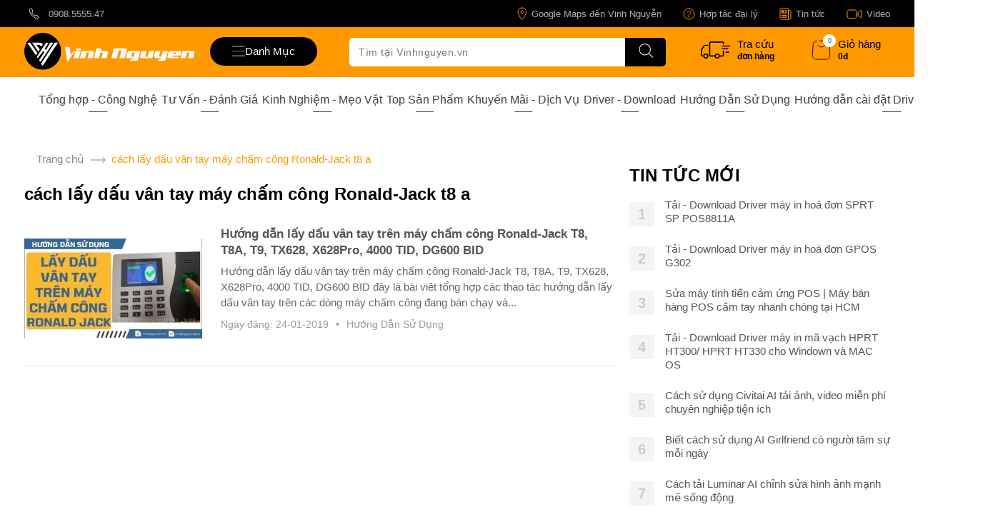

--- FILE ---
content_type: text/html; charset=utf-8
request_url: https://vinhnguyen.vn/tags-cach-lay-dau-van-tay-may-cham-cong-ronald-jack-t8-a/
body_size: 71121
content:

<!DOCTYPE html>
<html 

    lang="vi"
    dir="ltr"
    class=""
>
<head>











    <title>Cách lấy dấu vân tay máy chấm công Ronald-Jack t8 a - bạn đang xem tin tư vấn tại Vinhnguyen.vn</title>
    <meta property="og:title" content="Cách lấy dấu vân tay máy chấm công Ronald-Jack t8 a - bạn đang xem tin tư vấn tại Vinhnguyen.vn" />

<base href="https://vinhnguyen.vn" />
<meta http-equiv="Content-Type" content="text/html; charset=utf-8" data-ca-mode="" />

<meta name="viewport" content="width=device-width, initial-scale=1.0, maximum-scale=5.0">
<meta name="description" content="Bạn đang tham khảo tin cách lấy dấu vân tay máy chấm công Ronald-Jack t8 a chuyên mục tư vấn sử dụng, tư vấn mua hàng, hỏi đáp tại Vinhnguyen.vn" />

<meta name="keywords" content="cách lấy dấu vân tay máy chấm công Ronald-Jack t8 a" />
<meta name="format-detection" content="telephone=no">

            




            <link rel="amphtml" href="https://vinhnguyen.vn/tags-cach-lay-dau-van-tay-may-cham-cong-ronald-jack-t8-a/?amp=true" />
        <meta property="og:description" content="Bạn đang tham khảo tin cách lấy dấu vân tay máy chấm công Ronald-Jack t8 a chuyên mục tư vấn sử dụng, tư vấn mua hàng, hỏi đáp tại Vinhnguyen.vn" />
    <link rel="canonical" href="https://vinhnguyen.vn/tags-cach-lay-dau-van-tay-may-cham-cong-ronald-jack-t8-a/" />
        <meta property="og:image" content="https://cdn.vinhnguyen.vn/images/banner/bg-vinh-nguyen.jpg" />
    <meta property="og:type" content="website" />

<meta content="INDEX,FOLLOW" name="robots" />
<meta name="copyright" content="Thiết Bị Quản Lý Bán Hàng Vinh Nguyễn" />
<meta name="author" content="Vinh Nguyễn POS" />
<meta name="GENERATOR" content="Thiết Bị Quản Lý Bán Hàng Vinh Nguyễn" />
<meta http-equiv="audience" content="General" />
<meta name="resource-type" content="Document" />
<meta name="distribution" content="Global" />
<meta name="revisit-after" content="1 days" />
<meta http-equiv="content-language" content="vi" />
<meta property="og:site_name" content="vinhnguyen.vn Hàng Chất Giá Tốt" />
<meta property="og:locale" content="vi_VN" />
<meta name="DC.title" content="vinhnguyen.vn - Thiết Bị Quản Lý Bán Hàng Giá Tại KHO" />
<meta name="geo.region" content="VN" />
<meta name="geo.placename" content="Ho Chi Minh City" />
<meta name="geo.position" content="10.7793953,106.6614281" />
<meta name="ICBM" content="10.779482, 106.661778" />
<link rel="dns-prefetch" href="https://www.googletagmanager.com" />
<link rel="dns-prefetch" href="https://vinhnguyen.vn" />
<link rel="dns-prefetch" href="https://www.google-analytics.com" />



    <link href="https://vinhnguyen.vn/favicon.ico" rel="shortcut icon" type="image/x-icon" />


<style type="text/css">.clearfix:before,.clearfix:after{display:table;content:"";line-height:0;width:100%;}.clearfix:after{clear:both;}.input-block-level{display:block;width:100%;-webkit-box-sizing:border-box;-moz-box-sizing:border-box;box-sizing:border-box;}.product-title-color{color:#595959;}article,aside,details,figcaption,figure,footer,header,hgroup,main,nav,section,summary{display:block;}audio,canvas,video{display:inline-block;}audio:not([controls]){display:none;height:0;}[hidden],template{display:none;}html{font-family:sans-serif;-ms-text-size-adjust:100%;-webkit-text-size-adjust:100%;}body{margin:0;}a{background:transparent;}a:focus{outline:thin dotted;}a:active,a:hover{outline:0;}h1{font-size:2em;margin:0.67em 0;}abbr[title]{border-bottom:1px dotted;}b,strong{font-weight:bold;}i,em,dfn{font-style:italic;}hr{-moz-box-sizing:content-box;box-sizing:content-box;height:0;}mark{background:#ff0;color:#000;}code,kbd,pre,samp{font-family:monospace,serif;font-size:1em;}pre{white-space:pre-wrap;}q{quotes:"\201C" "\201D" "\2018" "\2019";}small{font-size:80%;}sub,sup{font-size:75%;line-height:0;position:relative;vertical-align:baseline;}sup{top:-0.5em;}sub{bottom:-0.25em;}img{border:0;}svg:not(:root){overflow:hidden;}figure{margin:0;}fieldset{border:1px solid #c0c0c0;margin:0 2px;padding:0.35em 0.625em 0.75em;}legend{border:0;padding:0;}button,input,select,textarea{font-family:inherit;font-size:100%;margin:0;}button,input{line-height:normal;}button,select{text-transform:none;}button,html input[type="button"],input[type="reset"],input[type="submit"]{-webkit-appearance:button;cursor:pointer;}button[disabled],html input[disabled]{cursor:default;}input[type="checkbox"],input[type="radio"]{box-sizing:border-box;padding:0;}input[type="search"]{-webkit-appearance:textfield;-moz-box-sizing:content-box;-webkit-box-sizing:content-box;box-sizing:content-box;}input[type="search"]::-webkit-search-cancel-button,input[type="search"]::-webkit-search-decoration{-webkit-appearance:none;}button::-moz-focus-inner,input::-moz-focus-inner{border:0;padding:0;}textarea{overflow:auto;vertical-align:top;}table{border-collapse:collapse;border-spacing:0;}.ui-helper-hidden{display:none;}.ui-helper-hidden-accessible{border:0;clip:rect(0 0 0 0);height:1px;margin:-1px;overflow:hidden;padding:0;position:absolute;width:1px;}.ui-helper-clearfix:before,.ui-helper-clearfix:after{content:"";display:table;border-collapse:collapse;}.ui-helper-clearfix:after{clear:both;}.ui-helper-clearfix{min-height:0;}.ui-helper-zfix{width:100%;height:100%;top:0;left:0;position:absolute;opacity:0;filter:Alpha(Opacity=0);}.ui-front{z-index:100;}.ui-state-disabled{cursor:default !important;}.ui-icon{display:block;text-indent:-99999px;overflow:hidden;background-repeat:no-repeat;}.ui-widget-overlay{position:fixed;top:0;left:0;width:100%;height:100%;}.ui-resizable{position:relative;}.ui-resizable-handle{position:absolute;font-size:0.1px;display:block;}.ui-resizable-disabled .ui-resizable-handle,.ui-resizable-autohide .ui-resizable-handle{display:none;}.ui-resizable-n{cursor:n-resize;height:7px;width:100%;top:-5px;left:0;}.ui-resizable-s{cursor:s-resize;height:7px;width:100%;bottom:-5px;left:0;}.ui-resizable-e{cursor:e-resize;width:7px;right:-5px;top:0;height:100%;}.ui-resizable-w{cursor:w-resize;width:7px;left:-5px;top:0;height:100%;}.ui-resizable-se{cursor:se-resize;width:12px;height:12px;right:1px;bottom:1px;}.ui-resizable-sw{cursor:sw-resize;width:9px;height:9px;left:-5px;bottom:-5px;}.ui-resizable-nw{cursor:nw-resize;width:9px;height:9px;left:-5px;top:-5px;}.ui-resizable-ne{cursor:ne-resize;width:9px;height:9px;right:-5px;top:-5px;}.ui-selectable-helper{position:absolute;z-index:100;border:1px dotted black;}.ui-autocomplete{position:absolute;top:0;left:0;cursor:default;}.ui-button{display:inline-block;position:relative;padding:0;line-height:normal;margin-right:.1em;cursor:pointer;vertical-align:middle;text-align:center;overflow:visible;}.ui-button,.ui-button:link,.ui-button:visited,.ui-button:hover,.ui-button:active{text-decoration:none;}.ui-button-icon-only{width:2.2em;}button.ui-button-icon-only{width:2.4em;}.ui-button-icons-only{width:3.4em;}button.ui-button-icons-only{width:3.7em;}.ui-button .ui-button-text{display:block;line-height:normal;}.ui-button-text-only .ui-button-text{padding:.4em 1em;}.ui-button-icon-only .ui-button-text,.ui-button-icons-only .ui-button-text{padding:.4em;text-indent:-9999999px;}.ui-button-text-icon-primary .ui-button-text,.ui-button-text-icons .ui-button-text{padding:.4em 1em .4em 2.1em;}.ui-button-text-icon-secondary .ui-button-text,.ui-button-text-icons .ui-button-text{padding:.4em 2.1em .4em 1em;}.ui-button-text-icons .ui-button-text{padding-left:2.1em;padding-right:2.1em;}input.ui-button{padding:.4em 1em;}.ui-button-icon-only .ui-icon,.ui-button-text-icon-primary .ui-icon,.ui-button-text-icon-secondary .ui-icon,.ui-button-text-icons .ui-icon,.ui-button-icons-only .ui-icon{position:absolute;top:50%;margin-top:-8px;}.ui-button-icon-only .ui-icon{left:50%;margin-left:-8px;}.ui-button-text-icon-primary .ui-button-icon-primary,.ui-button-text-icons .ui-button-icon-primary,.ui-button-icons-only .ui-button-icon-primary{left:.5em;}.ui-button-text-icon-secondary .ui-button-icon-secondary,.ui-button-text-icons .ui-button-icon-secondary,.ui-button-icons-only .ui-button-icon-secondary{right:.5em;}.ui-buttonset{margin-right:7px;}.ui-buttonset .ui-button{margin-left:0;margin-right:-0.3em;}input.ui-button::-moz-focus-inner,button.ui-button::-moz-focus-inner{border:0;padding:0;}.ui-datepicker{width:17em;padding:.2em .2em 0;display:none;}.ui-datepicker .ui-datepicker-header{position:relative;padding:.2em 0;}.ui-datepicker .ui-datepicker-prev,.ui-datepicker .ui-datepicker-next{position:absolute;top:2px;width:1.8em;height:1.8em;}.ui-datepicker .ui-datepicker-prev-hover,.ui-datepicker .ui-datepicker-next-hover{top:1px;}.ui-datepicker .ui-datepicker-prev{left:2px;}.ui-datepicker .ui-datepicker-next{right:2px;}.ui-datepicker .ui-datepicker-prev-hover{left:1px;}.ui-datepicker .ui-datepicker-next-hover{right:1px;}.ui-datepicker .ui-datepicker-prev span,.ui-datepicker .ui-datepicker-next span{display:block;position:absolute;left:50%;margin-left:-8px;top:50%;margin-top:-8px;}.ui-datepicker .ui-datepicker-title{margin:0 2.3em;line-height:1.8em;text-align:center;}.ui-datepicker .ui-datepicker-title select{font-size:1em;margin:1px 0;}.ui-datepicker select.ui-datepicker-month-year{width:100%;}.ui-datepicker select.ui-datepicker-month,.ui-datepicker select.ui-datepicker-year{width:49%;}.ui-datepicker table{width:100%;font-size:.9em;border-collapse:collapse;margin:0 0 .4em;}.ui-datepicker th{padding:.7em .3em;text-align:center;font-weight:bold;border:0;}.ui-datepicker td{border:0;padding:1px;}.ui-datepicker td span,.ui-datepicker td a{display:block;padding:.2em;text-align:right;text-decoration:none;}.ui-datepicker .ui-datepicker-buttonpane{background-image:none;margin:.7em 0 0 0;padding:0 .2em;border-left:0;border-right:0;border-bottom:0;}.ui-datepicker .ui-datepicker-buttonpane button{float:right;margin:.5em .2em .4em;cursor:pointer;padding:.2em .6em .3em .6em;width:auto;overflow:visible;}.ui-datepicker .ui-datepicker-buttonpane button.ui-datepicker-current{float:left;}.ui-datepicker.ui-datepicker-multi{width:auto;}.ui-datepicker-multi .ui-datepicker-group{float:left;}.ui-datepicker-multi .ui-datepicker-group table{width:95%;margin:0 auto .4em;}.ui-datepicker-multi-2 .ui-datepicker-group{width:50%;}.ui-datepicker-multi-3 .ui-datepicker-group{width:33.3%;}.ui-datepicker-multi-4 .ui-datepicker-group{width:25%;}.ui-datepicker-multi .ui-datepicker-group-last .ui-datepicker-header,.ui-datepicker-multi .ui-datepicker-group-middle .ui-datepicker-header{border-left-width:0;}.ui-datepicker-multi .ui-datepicker-buttonpane{clear:left;}.ui-datepicker-row-break{clear:both;width:100%;font-size:0;}.ui-datepicker-rtl{direction:rtl;}.ui-datepicker-rtl .ui-datepicker-prev{right:2px;left:auto;}.ui-datepicker-rtl .ui-datepicker-next{left:2px;right:auto;}.ui-datepicker-rtl .ui-datepicker-prev:hover{right:1px;left:auto;}.ui-datepicker-rtl .ui-datepicker-next:hover{left:1px;right:auto;}.ui-datepicker-rtl .ui-datepicker-buttonpane{clear:right;}.ui-datepicker-rtl .ui-datepicker-buttonpane button{float:left;}.ui-datepicker-rtl .ui-datepicker-buttonpane button.ui-datepicker-current,.ui-datepicker-rtl .ui-datepicker-group{float:right;}.ui-datepicker-rtl .ui-datepicker-group-last .ui-datepicker-header,.ui-datepicker-rtl .ui-datepicker-group-middle .ui-datepicker-header{border-right-width:0;border-left-width:1px;}.ui-dialog{position:absolute;top:0;left:0;padding:.2em;outline:0;}.ui-dialog .ui-dialog-titlebar{padding:.4em 1em;position:relative;}.ui-dialog .ui-dialog-title{float:left;margin:.1em 0;white-space:nowrap;width:90%;overflow:hidden;text-overflow:ellipsis;}.ui-dialog .ui-dialog-titlebar-close{position:absolute;right:.3em;top:50%;width:21px;margin:-10px 0 0 0;padding:1px;height:20px;}.ui-dialog .ui-dialog-content{position:relative;border:0;padding:.5em 1em;background:none;overflow:auto;}.ui-dialog .ui-dialog-buttonpane{text-align:left;border-width:1px 0 0 0;background-image:none;margin-top:.5em;padding:.3em 1em .5em .4em;}.ui-dialog .ui-dialog-buttonpane .ui-dialog-buttonset{float:right;}.ui-dialog .ui-dialog-buttonpane button{margin:.5em .4em .5em 0;cursor:pointer;}.ui-dialog .ui-resizable-se{width:12px;height:12px;right:-5px;bottom:-5px;background-position:16px 16px;}.ui-draggable .ui-dialog-titlebar{cursor:move;}.ui-menu{list-style:none;padding:2px;margin:0;display:block;outline:none;}.ui-menu .ui-menu{margin-top:-3px;position:absolute;}.ui-menu .ui-menu-item{margin:0;padding:0;width:100%;}.ui-menu .ui-menu-divider{margin:5px -2px 5px -2px;height:0;font-size:0;line-height:0;border-width:1px 0 0 0;}.ui-menu .ui-menu-item a{text-decoration:none;display:block;padding:2px .4em;line-height:1.5;min-height:0;font-weight:normal;}.ui-menu .ui-menu-item a.ui-state-focus,.ui-menu .ui-menu-item a.ui-state-active{font-weight:normal;margin:-1px;}.ui-menu .ui-state-disabled{font-weight:normal;margin:.4em 0 .2em;line-height:1.5;}.ui-menu .ui-state-disabled a{cursor:default;}.ui-menu-icons{position:relative;}.ui-menu-icons .ui-menu-item a{position:relative;padding-left:2em;}.ui-menu .ui-icon{position:absolute;top:.2em;left:.2em;}.ui-menu .ui-menu-icon{position:static;float:right;}.ui-slider{position:relative;text-align:left;}.ui-slider .ui-slider-handle{position:absolute;z-index:2;width:1.2em;height:1.2em;cursor:default;}.ui-slider .ui-slider-range{position:absolute;z-index:1;font-size:.7em;display:block;border:0;background-position:0 0;}.ui-slider.ui-state-disabled .ui-slider-handle,.ui-slider.ui-state-disabled .ui-slider-range{filter:inherit;}.ui-slider-horizontal{height:.8em;}.ui-slider-horizontal .ui-slider-handle{top:-0.3em;margin-left:-0.6em;}.ui-slider-horizontal .ui-slider-range{top:0;height:100%;}.ui-slider-horizontal .ui-slider-range-min{left:0;}.ui-slider-horizontal .ui-slider-range-max{right:0;}.ui-slider-vertical{width:.8em;height:100px;}.ui-slider-vertical .ui-slider-handle{left:-0.3em;margin-left:0;margin-bottom:-0.6em;}.ui-slider-vertical .ui-slider-range{left:0;width:100%;}.ui-slider-vertical .ui-slider-range-min{bottom:0;}.ui-slider-vertical .ui-slider-range-max{top:0;}.ui-spinner{position:relative;display:inline-block;overflow:hidden;padding:0;vertical-align:middle;}.ui-spinner-input{border:none;background:none;color:inherit;padding:0;margin:.2em 0;vertical-align:middle;margin-left:.4em;margin-right:22px;}.ui-spinner-button{width:16px;height:50%;font-size:.5em;padding:0;margin:0;text-align:center;position:absolute;cursor:default;display:block;overflow:hidden;right:0;}.ui-spinner a.ui-spinner-button{border-top:none;border-bottom:none;border-right:none;}.ui-spinner .ui-icon{position:absolute;margin-top:-8px;top:50%;left:0;}.ui-spinner-up{top:0;}.ui-spinner-down{bottom:0;}.ui-spinner .ui-icon-triangle-1-s{background-position:-65px -16px;}.ui-tabs{position:relative;padding:.2em;}.ui-tabs .ui-tabs-nav{margin:0;padding:.2em .2em 0;}.ui-tabs .ui-tabs-nav li{list-style:none;float:left;position:relative;top:0;margin:1px .2em 0 0;border-bottom:0;padding:0;white-space:nowrap;}.ui-tabs .ui-tabs-nav li a{float:left;padding:.5em 1em;text-decoration:none;}.ui-tabs .ui-tabs-nav li.ui-tabs-active{margin-bottom:-1px;padding-bottom:1px;}.ui-tabs .ui-tabs-nav li.ui-tabs-active a,.ui-tabs .ui-tabs-nav li.ui-state-disabled a,.ui-tabs .ui-tabs-nav li.ui-tabs-loading a{cursor:text;}.ui-tabs .ui-tabs-nav li a,.ui-tabs-collapsible .ui-tabs-nav li.ui-tabs-active a{cursor:pointer;}.ui-tabs .ui-tabs-panel{display:block;border-width:0;padding:1em 1.4em;background:none;}.ui-tooltip{padding:8px;position:absolute;z-index:9999;max-width:300px;-webkit-box-shadow:0 0 5px #aaa;box-shadow:0 0 5px #aaa;}body .ui-tooltip{border-width:2px;}.ui-widget .ui-widget{font-size:1em;}.ui-widget input,.ui-widget select,.ui-widget textarea,.ui-widget button{font-family:Verdana,Arial,sans-serif;font-size:1em;}.ui-widget-content{border:1px solid #aaa;background:#fff url('../../../../../../../../design/themes/responsive/media/images/lib/ui/ui-bg_flat_75_ffffff_40x100.png?1763874081') 50% 50% repeat-x;color:#222;}.ui-widget-content>a{color:#222;}.ui-widget-header{border:1px solid #aaa;background:#ccc url('../../../../../../../../design/themes/responsive/media/images/lib/ui/ui-bg_highlight-soft_75_cccccc_1x100.png?1763874081') 50% 50% repeat-x;color:#222;font-weight:bold;}.ui-widget-header a{color:#222;}.ui-state-default,.ui-widget-content .ui-state-default,.ui-widget-header .ui-state-default{border:1px solid #d3d3d3;background:#e6e6e6 url('../../../../../../../../design/themes/responsive/media/images/lib/ui/ui-bg_glass_75_e6e6e6_1x400.png?1763874081') 50% 50% repeat-x;font-weight:normal;color:#555;}.ui-state-default a,.ui-state-default a:link,.ui-state-default a:visited{color:#555;text-decoration:none;}.ui-state-hover,.ui-widget-content .ui-state-hover,.ui-widget-header .ui-state-hover,.ui-state-focus,.ui-widget-content .ui-state-focus,.ui-widget-header .ui-state-focus{border:1px solid #999;background:#dadada url('../../../../../../../../design/themes/responsive/media/images/lib/ui/ui-bg_glass_75_dadada_1x400.png?1763874081') 50% 50% repeat-x;font-weight:normal;color:#212121;}.ui-state-hover a,.ui-state-hover a:hover,.ui-state-hover a:link,.ui-state-hover a:visited{color:#212121;text-decoration:none;}.ui-state-active,.ui-widget-content .ui-state-active,.ui-widget-header .ui-state-active{border:1px solid #aaa;background:#fff url('../../../../../../../../design/themes/responsive/media/images/lib/ui/ui-bg_glass_65_ffffff_1x400.png?1763874081') 50% 50% repeat-x;font-weight:normal;color:#212121;}.ui-state-active a,.ui-state-active a:link,.ui-state-active a:visited{color:#212121;text-decoration:none;}.ui-state-highlight,.ui-widget-content .ui-state-highlight,.ui-widget-header .ui-state-highlight{border:1px solid #fcefa1;background:#fbf9ee url('../../../../../../../../design/themes/responsive/media/images/lib/ui/ui-bg_glass_55_fbf9ee_1x400.png?1763874081') 50% 50% repeat-x;color:#363636;}.ui-state-highlight a,.ui-widget-content .ui-state-highlight a,.ui-widget-header .ui-state-highlight a{color:#363636;}.ui-state-error,.ui-widget-content .ui-state-error,.ui-widget-header .ui-state-error{border:1px solid #cd0a0a;background:#fef1ec url('../../../../../../../../design/themes/responsive/media/images/lib/ui/ui-bg_glass_95_fef1ec_1x400.png?1763874081') 50% 50% repeat-x;color:#cd0a0a;}.ui-state-error a,.ui-widget-content .ui-state-error a,.ui-widget-header .ui-state-error a{color:#cd0a0a;}.ui-state-error-text,.ui-widget-content .ui-state-error-text,.ui-widget-header .ui-state-error-text{color:#cd0a0a;}.ui-priority-primary,.ui-widget-content .ui-priority-primary,.ui-widget-header .ui-priority-primary{font-weight:bold;}.ui-priority-secondary,.ui-widget-content .ui-priority-secondary,.ui-widget-header .ui-priority-secondary{opacity:.7;filter:Alpha(Opacity=70);font-weight:normal;}.ui-state-disabled,.ui-widget-content .ui-state-disabled,.ui-widget-header .ui-state-disabled{opacity:.35;filter:Alpha(Opacity=35);background-image:none;}.ui-state-disabled .ui-icon{filter:Alpha(Opacity=35);}.ui-icon{width:16px;height:16px;background-position:16px 16px;}.ui-icon,.ui-widget-content .ui-icon{background-image:url('../../../../../../../../design/themes/responsive/media/images/lib/ui/ui-icons_222222_256x240.png?1763874081');}.ui-widget-header .ui-icon{background-image:url('../../../../../../../../design/themes/responsive/media/images/lib/ui/ui-icons_222222_256x240.png?1763874081');}.ui-state-default .ui-icon{background-image:url('../../../../../../../../design/themes/responsive/media/images/lib/ui/ui-icons_888888_256x240.png?1763874081');}.ui-state-hover .ui-icon,.ui-state-focus .ui-icon{background-image:url('../../../../../../../../design/themes/responsive/media/images/lib/ui/ui-icons_454545_256x240.png?1763874081');}.ui-state-active .ui-icon{background-image:url('../../../../../../../../design/themes/responsive/media/images/lib/ui/ui-icons_454545_256x240.png?1763874081');}.ui-state-highlight .ui-icon{background-image:url('../../../../../../../../design/themes/responsive/media/images/lib/ui/ui-icons_2e83ff_256x240.png?1763874081');}.ui-state-error .ui-icon,.ui-state-error-text .ui-icon{background-image:url('../../../../../../../../design/themes/responsive/media/images/lib/ui/ui-icons_cd0a0a_256x240.png?1763874081');}.ui-icon-carat-1-n{background-position:0 0;}.ui-icon-carat-1-ne{background-position:-16px 0;}.ui-icon-carat-1-e{background-position:-32px 0;}.ui-icon-carat-1-se{background-position:-48px 0;}.ui-icon-carat-1-s{background-position:-64px 0;}.ui-icon-carat-1-sw{background-position:-80px 0;}.ui-icon-carat-1-w{background-position:-96px 0;}.ui-icon-carat-1-nw{background-position:-112px 0;}.ui-icon-carat-2-n-s{background-position:-128px 0;}.ui-icon-carat-2-e-w{background-position:-144px 0;}.ui-icon-triangle-1-n{background-position:0 -16px;}.ui-icon-triangle-1-ne{background-position:-16px -16px;}.ui-icon-triangle-1-e{background-position:-32px -16px;}.ui-icon-triangle-1-se{background-position:-48px -16px;}.ui-icon-triangle-1-s{background-position:-64px -16px;}.ui-icon-triangle-1-sw{background-position:-80px -16px;}.ui-icon-triangle-1-w{background-position:-96px -16px;}.ui-icon-triangle-1-nw{background-position:-112px -16px;}.ui-icon-triangle-2-n-s{background-position:-128px -16px;}.ui-icon-triangle-2-e-w{background-position:-144px -16px;}.ui-icon-arrow-1-n{background-position:0 -32px;}.ui-icon-arrow-1-ne{background-position:-16px -32px;}.ui-icon-arrow-1-e{background-position:-32px -32px;}.ui-icon-arrow-1-se{background-position:-48px -32px;}.ui-icon-arrow-1-s{background-position:-64px -32px;}.ui-icon-arrow-1-sw{background-position:-80px -32px;}.ui-icon-arrow-1-w{background-position:-96px -32px;}.ui-icon-arrow-1-nw{background-position:-112px -32px;}.ui-icon-arrow-2-n-s{background-position:-128px -32px;}.ui-icon-arrow-2-ne-sw{background-position:-144px -32px;}.ui-icon-arrow-2-e-w{background-position:-160px -32px;}.ui-icon-arrow-2-se-nw{background-position:-176px -32px;}.ui-icon-arrowstop-1-n{background-position:-192px -32px;}.ui-icon-arrowstop-1-e{background-position:-208px -32px;}.ui-icon-arrowstop-1-s{background-position:-224px -32px;}.ui-icon-arrowstop-1-w{background-position:-240px -32px;}.ui-icon-arrowthick-1-n{background-position:0 -48px;}.ui-icon-arrowthick-1-ne{background-position:-16px -48px;}.ui-icon-arrowthick-1-e{background-position:-32px -48px;}.ui-icon-arrowthick-1-se{background-position:-48px -48px;}.ui-icon-arrowthick-1-s{background-position:-64px -48px;}.ui-icon-arrowthick-1-sw{background-position:-80px -48px;}.ui-icon-arrowthick-1-w{background-position:-96px -48px;}.ui-icon-arrowthick-1-nw{background-position:-112px -48px;}.ui-icon-arrowthick-2-n-s{background-position:-128px -48px;}.ui-icon-arrowthick-2-ne-sw{background-position:-144px -48px;}.ui-icon-arrowthick-2-e-w{background-position:-160px -48px;}.ui-icon-arrowthick-2-se-nw{background-position:-176px -48px;}.ui-icon-arrowthickstop-1-n{background-position:-192px -48px;}.ui-icon-arrowthickstop-1-e{background-position:-208px -48px;}.ui-icon-arrowthickstop-1-s{background-position:-224px -48px;}.ui-icon-arrowthickstop-1-w{background-position:-240px -48px;}.ui-icon-arrowreturnthick-1-w{background-position:0 -64px;}.ui-icon-arrowreturnthick-1-n{background-position:-16px -64px;}.ui-icon-arrowreturnthick-1-e{background-position:-32px -64px;}.ui-icon-arrowreturnthick-1-s{background-position:-48px -64px;}.ui-icon-arrowreturn-1-w{background-position:-64px -64px;}.ui-icon-arrowreturn-1-n{background-position:-80px -64px;}.ui-icon-arrowreturn-1-e{background-position:-96px -64px;}.ui-icon-arrowreturn-1-s{background-position:-112px -64px;}.ui-icon-arrowrefresh-1-w{background-position:-128px -64px;}.ui-icon-arrowrefresh-1-n{background-position:-144px -64px;}.ui-icon-arrowrefresh-1-e{background-position:-160px -64px;}.ui-icon-arrowrefresh-1-s{background-position:-176px -64px;}.ui-icon-arrow-4{background-position:0 -80px;}.ui-icon-arrow-4-diag{background-position:-16px -80px;}.ui-icon-extlink{background-position:-32px -80px;}.ui-icon-newwin{background-position:-48px -80px;}.ui-icon-refresh{background-position:-64px -80px;}.ui-icon-shuffle{background-position:-80px -80px;}.ui-icon-transfer-e-w{background-position:-96px -80px;}.ui-icon-transferthick-e-w{background-position:-112px -80px;}.ui-icon-folder-collapsed{background-position:0 -96px;}.ui-icon-folder-open{background-position:-16px -96px;}.ui-icon-document{background-position:-32px -96px;}.ui-icon-document-b{background-position:-48px -96px;}.ui-icon-note{background-position:-64px -96px;}.ui-icon-mail-closed{background-position:-80px -96px;}.ui-icon-mail-open{background-position:-96px -96px;}.ui-icon-suitcase{background-position:-112px -96px;}.ui-icon-comment{background-position:-128px -96px;}.ui-icon-person{background-position:-144px -96px;}.ui-icon-print{background-position:-160px -96px;}.ui-icon-trash{background-position:-176px -96px;}.ui-icon-locked{background-position:-192px -96px;}.ui-icon-unlocked{background-position:-208px -96px;}.ui-icon-bookmark{background-position:-224px -96px;}.ui-icon-tag{background-position:-240px -96px;}.ui-icon-home{background-position:0 -112px;}.ui-icon-flag{background-position:-16px -112px;}.ui-icon-calendar{background-position:-32px -112px;}.ui-icon-cart{background-position:-48px -112px;}.ui-icon-pencil{background-position:-64px -112px;}.ui-icon-clock{background-position:-80px -112px;}.ui-icon-disk{background-position:-96px -112px;}.ui-icon-calculator{background-position:-112px -112px;}.ui-icon-zoomin{background-position:-128px -112px;}.ui-icon-zoomout{background-position:-144px -112px;}.ui-icon-search{background-position:-160px -112px;}.ui-icon-wrench{background-position:-176px -112px;}.ui-icon-gear{background-position:-192px -112px;}.ui-icon-heart{background-position:-208px -112px;}.ui-icon-star{background-position:-224px -112px;}.ui-icon-link{background-position:-240px -112px;}.ui-icon-cancel{background-position:0 -128px;}.ui-icon-plus{background-position:-16px -128px;}.ui-icon-plusthick{background-position:-32px -128px;}.ui-icon-minus{background-position:-48px -128px;}.ui-icon-minusthick{background-position:-64px -128px;}.ui-icon-close{background-position:-80px -128px;}.ui-icon-closethick{background-position:-96px -128px;}.ui-icon-key{background-position:-112px -128px;}.ui-icon-lightbulb{background-position:-128px -128px;}.ui-icon-scissors{background-position:-144px -128px;}.ui-icon-clipboard{background-position:-160px -128px;}.ui-icon-copy{background-position:-176px -128px;}.ui-icon-contact{background-position:-192px -128px;}.ui-icon-image{background-position:-208px -128px;}.ui-icon-video{background-position:-224px -128px;}.ui-icon-script{background-position:-240px -128px;}.ui-icon-alert{background-position:0 -144px;}.ui-icon-info{background-position:-16px -144px;}.ui-icon-notice{background-position:-32px -144px;}.ui-icon-help{background-position:-48px -144px;}.ui-icon-check{background-position:-64px -144px;}.ui-icon-bullet{background-position:-80px -144px;}.ui-icon-radio-on{background-position:-96px -144px;}.ui-icon-radio-off{background-position:-112px -144px;}.ui-icon-pin-w{background-position:-128px -144px;}.ui-icon-pin-s{background-position:-144px -144px;}.ui-icon-play{background-position:0 -160px;}.ui-icon-pause{background-position:-16px -160px;}.ui-icon-seek-next{background-position:-32px -160px;}.ui-icon-seek-prev{background-position:-48px -160px;}.ui-icon-seek-end{background-position:-64px -160px;}.ui-icon-seek-start{background-position:-80px -160px;}.ui-icon-seek-first{background-position:-80px -160px;}.ui-icon-stop{background-position:-96px -160px;}.ui-icon-eject{background-position:-112px -160px;}.ui-icon-volume-off{background-position:-128px -160px;}.ui-icon-volume-on{background-position:-144px -160px;}.ui-icon-power{background-position:0 -176px;}.ui-icon-signal-diag{background-position:-16px -176px;}.ui-icon-signal{background-position:-32px -176px;}.ui-icon-battery-0{background-position:-48px -176px;}.ui-icon-battery-1{background-position:-64px -176px;}.ui-icon-battery-2{background-position:-80px -176px;}.ui-icon-battery-3{background-position:-96px -176px;}.ui-icon-circle-plus{background-position:0 -192px;}.ui-icon-circle-minus{background-position:-16px -192px;}.ui-icon-circle-close{background-position:-32px -192px;}.ui-icon-circle-triangle-e{background-position:-48px -192px;}.ui-icon-circle-triangle-s{background-position:-64px -192px;}.ui-icon-circle-triangle-w{background-position:-80px -192px;}.ui-icon-circle-triangle-n{background-position:-96px -192px;}.ui-icon-circle-arrow-e{background-position:-112px -192px;}.ui-icon-circle-arrow-s{background-position:-128px -192px;}.ui-icon-circle-arrow-w{background-position:-144px -192px;}.ui-icon-circle-arrow-n{background-position:-160px -192px;}.ui-icon-circle-zoomin{background-position:-176px -192px;}.ui-icon-circle-zoomout{background-position:-192px -192px;}.ui-icon-circle-check{background-position:-208px -192px;}.ui-icon-circlesmall-plus{background-position:0 -208px;}.ui-icon-circlesmall-minus{background-position:-16px -208px;}.ui-icon-circlesmall-close{background-position:-32px -208px;}.ui-icon-squaresmall-plus{background-position:-48px -208px;}.ui-icon-squaresmall-minus{background-position:-64px -208px;}.ui-icon-squaresmall-close{background-position:-80px -208px;}.ui-icon-grip-dotted-vertical{background-position:0 -224px;}.ui-icon-grip-dotted-horizontal{background-position:-16px -224px;}.ui-icon-grip-solid-vertical{background-position:-32px -224px;}.ui-icon-grip-solid-horizontal{background-position:-48px -224px;}.ui-icon-gripsmall-diagonal-se{background-position:-64px -224px;}.ui-icon-grip-diagonal-se{background-position:-80px -224px;}.ui-corner-all,.ui-corner-top,.ui-corner-left,.ui-corner-tl{border-top-left-radius:4px;}.ui-corner-all,.ui-corner-top,.ui-corner-right,.ui-corner-tr{border-top-right-radius:4px;}.ui-corner-all,.ui-corner-bottom,.ui-corner-left,.ui-corner-bl{border-bottom-left-radius:4px;}.ui-corner-all,.ui-corner-bottom,.ui-corner-right,.ui-corner-br{border-bottom-right-radius:4px;}.ui-widget-overlay{background:#aaa url('../../../../../../../../design/themes/responsive/media/images/lib/ui/ui-bg_flat_0_aaaaaa_40x100.png?1763874081') 50% 50% repeat-x;opacity:.3;filter:Alpha(Opacity=30);}.ui-widget-shadow{margin:-8px 0 0 -8px;padding:8px;background:#aaa url('../../../../../../../../design/themes/responsive/media/images/lib/ui/ui-bg_flat_0_aaaaaa_40x100.png?1763874081') 50% 50% repeat-x;opacity:.3;filter:Alpha(Opacity=30);border-radius:8px;}.row{margin-left:-20px;}.row:before,.row:after{display:table;content:"";line-height:0;width:100%;}.row:after{clear:both;}[class*="span"]{float:left;min-height:1px;margin-left:20px;}.container,.navbar-static-top .container,.navbar-fixed-top .container,.navbar-fixed-bottom .container{width:1212px;}.span16{width:1212px;}.span15{width:1135px;}.span14{width:1058px;}.span13{width:981px;}.span12{width:904px;}.span11{width:827px;}.span10{width:750px;}.span9{width:673px;}.span8{width:596px;}.span7{width:519px;}.span6{width:442px;}.span5{width:365px;}.span4{width:288px;}.span3{width:211px;}.span2{width:134px;}.span1{width:57px;}.offset16{margin-left:1252px;}.offset15{margin-left:1175px;}.offset14{margin-left:1098px;}.offset13{margin-left:1021px;}.offset12{margin-left:944px;}.offset11{margin-left:867px;}.offset10{margin-left:790px;}.offset9{margin-left:713px;}.offset8{margin-left:636px;}.offset7{margin-left:559px;}.offset6{margin-left:482px;}.offset5{margin-left:405px;}.offset4{margin-left:328px;}.offset3{margin-left:251px;}.offset2{margin-left:174px;}.offset1{margin-left:97px;}.row-fluid{width:100%;}.row-fluid:before,.row-fluid:after{display:table;content:"";line-height:0;width:100%;}.row-fluid:after{clear:both;}.row-fluid [class*="span"]{display:block;width:100%;-webkit-box-sizing:border-box;-moz-box-sizing:border-box;box-sizing:border-box;float:left;margin-left:1.6501650165016%;}.row-fluid [class*="span"]:first-child{margin-left:0;}.row-fluid .controls-row [class*="span"]+[class*="span"]{margin-left:1.6501650165016%;}.row-fluid .span16{width:100%;}.row-fluid .span15{width:93.646864686469%;}.row-fluid .span14{width:87.293729372937%;}.row-fluid .span13{width:80.940594059406%;}.row-fluid .span12{width:74.587458745875%;}.row-fluid .span11{width:68.234323432343%;}.row-fluid .span10{width:61.881188118812%;}.row-fluid .span9{width:55.528052805281%;}.row-fluid .span8{width:49.174917491749%;}.row-fluid .span7{width:42.821782178218%;}.row-fluid .span6{width:36.468646864686%;}.row-fluid .span5{width:30.115511551155%;}.row-fluid .span4{width:23.762376237624%;}.row-fluid .span3{width:17.409240924092%;}.row-fluid .span2{width:11.056105610561%;}.row-fluid .span1{width:4.7029702970297%;}.row-fluid .offset16{margin-left:103.300330033%;}.row-fluid .offset16:first-child{margin-left:101.6501650165%;}.row-fluid .offset15{margin-left:96.947194719472%;}.row-fluid .offset15:first-child{margin-left:95.29702970297%;}.row-fluid .offset14{margin-left:90.594059405941%;}.row-fluid .offset14:first-child{margin-left:88.943894389439%;}.row-fluid .offset13{margin-left:84.240924092409%;}.row-fluid .offset13:first-child{margin-left:82.590759075908%;}.row-fluid .offset12{margin-left:77.887788778878%;}.row-fluid .offset12:first-child{margin-left:76.237623762376%;}.row-fluid .offset11{margin-left:71.534653465347%;}.row-fluid .offset11:first-child{margin-left:69.884488448845%;}.row-fluid .offset10{margin-left:65.181518151815%;}.row-fluid .offset10:first-child{margin-left:63.531353135314%;}.row-fluid .offset9{margin-left:58.828382838284%;}.row-fluid .offset9:first-child{margin-left:57.178217821782%;}.row-fluid .offset8{margin-left:52.475247524752%;}.row-fluid .offset8:first-child{margin-left:50.825082508251%;}.row-fluid .offset7{margin-left:46.122112211221%;}.row-fluid .offset7:first-child{margin-left:44.471947194719%;}.row-fluid .offset6{margin-left:39.76897689769%;}.row-fluid .offset6:first-child{margin-left:38.118811881188%;}.row-fluid .offset5{margin-left:33.415841584158%;}.row-fluid .offset5:first-child{margin-left:31.765676567657%;}.row-fluid .offset4{margin-left:27.062706270627%;}.row-fluid .offset4:first-child{margin-left:25.412541254125%;}.row-fluid .offset3{margin-left:20.709570957096%;}.row-fluid .offset3:first-child{margin-left:19.059405940594%;}.row-fluid .offset2{margin-left:14.356435643564%;}.row-fluid .offset2:first-child{margin-left:12.706270627063%;}.row-fluid .offset1{margin-left:8.003300330033%;}.row-fluid .offset1:first-child{margin-left:6.3531353135314%;}[class*="span"].hide,.row-fluid [class*="span"].hide{display:none;}[class*="span"].pull-right,.row-fluid [class*="span"].pull-right{float:right;}.container{margin-right:auto;margin-left:auto;}.container:before,.container:after{display:table;content:"";line-height:0;width:100%;}.container:after{clear:both;}.container-fluid{margin:0 auto;padding-right:20px;padding-left:20px;}.container-fluid:before,.container-fluid:after{display:table;content:"";line-height:0;width:100%;}.container-fluid:after{clear:both;}@font-face{font-family:glyphs;src:url('../../../../../../../../design/themes/responsive/media/fonts/glyphs.eot?1763874081');src:url('../../../../../../../../design/themes/responsive/media/fonts/glyphs.eot?1763874081#iefix') format('embedded-opentype'),url('../../../../../../../../design/themes/responsive/media/fonts/glyphs.woff?1763874081') format('woff'),url('../../../../../../../../design/themes/responsive/media/fonts/glyphs.ttf?1763874081') format('truetype'),url('../../../../../../../../design/themes/responsive/media/fonts/glyphs.svg?1763874081#glyphs') format('svg');font-weight:normal;font-style:normal;font-display:swap;}[data-icon]:before{font-family:glyphs;content:attr(data-icon);speak:none;font-weight:normal;font-variant:normal;text-transform:none;line-height:1;-webkit-font-smoothing:antialiased;-moz-osx-font-smoothing:grayscale;}[class*="ty-icon-"]:before{font-family:inherit;}.ty-icon-up-dir,.ty-icon-right-dir,.ty-icon-down-dir,.ty-icon-left-dir,.ty-icon-star-empty,.ty-icon-th-list,.ty-icon-heart,.ty-icon-flight,.ty-icon-ok,.ty-icon-cancel,.ty-icon-cancel-circle,.ty-icon-minus-circle,.ty-icon-right-thin,.ty-icon-cw,.ty-icon-left-circle,.ty-icon-right-circle,.ty-icon-help-circle,.ty-icon-back,.ty-icon-products-multicolumns,.ty-icon-print,.ty-icon-chat,.ty-icon-article-alt,.ty-icon-docs,.ty-icon-zoom-in,.ty-icon-zoom-out,.ty-icon-down-open,.ty-icon-left-open,.ty-icon-right-open,.ty-icon-up-open,.ty-icon-down-micro,.ty-icon-up-micro,.ty-icon-right-open-thin,.ty-icon-left-open-thin,.ty-icon-products-without-options,.ty-icon-short-list,.ty-icon-plus-circle,.ty-icon-user,.ty-icon-doc-text,.ty-icon-calendar,.ty-icon-chart-bar,.ty-icon-download,.ty-icon-search,.ty-icon-lock,.ty-icon-popup,.ty-icon-plus,.ty-icon-folder,.ty-icon-folder-open,.ty-icon-mail,.ty-icon-twitter,.ty-icon-facebook,.ty-icon-file,.ty-icon-trashcan,.ty-icon-d-arrow,.ty-icon-bubble,.ty-icon-upload,.ty-icon-cog,.ty-icon-square,.ty-icon-arrow-up-right,.ty-icon-arrow-up-left,.ty-icon-arrow-down-left,.ty-icon-arrow-down-right,.ty-icon-arrow-down,.ty-icon-arrow-up,.ty-icon-arrow-left,.ty-icon-arrow-right,.ty-icon-location-arrow,.ty-icon-star,.ty-icon-star-half,.ty-icon-refresh,.ty-icon-basket,.ty-icon-image,.icon-image,.ty-icon-edit,.ty-icon-live-edit,.ty-icon-gift,.ty-icon-ban-circle,.ty-icon-wrench,.ty-icon-feed,.ty-icon-eye-open,.ty-icon-eye-close,.ty-icon-handler,.ty-icon-youtube,.ty-icon-cart,.ty-icon-target,.ty-icon-pointer,.ty-icon-shipping,.ty-icon-courier,.ty-icon-instagram{font-family:glyphs;speak:none;font-style:normal;font-weight:normal;font-variant:normal;text-transform:none;line-height:1;-webkit-font-smoothing:antialiased;}.ty-icon-up-dir:before{content:"\e000";}.ty-icon-right-dir:before{content:"\e001";}.ty-icon-down-dir:before{content:"\e002";}.ty-icon-left-dir:before{content:"\e003";}.ty-icon-star-empty:before{content:"\e004";}.ty-icon-th-list:before{content:"\e005";}.ty-icon-heart:before{content:"\e006";}.ty-icon-flight:before{content:"\e007";}.ty-icon-ok:before{content:"\e008";}.ty-icon-cancel:before{content:"\e009";}.ty-icon-cancel-circle:before{content:"\e00a";}.ty-icon-minus-circle:before{content:"\e00b";}.ty-icon-right-thin:before{content:"\e00c";}.ty-icon-cw:before{content:"\e00d";}.ty-icon-left-circle:before{content:"\e00e";}.ty-icon-right-circle:before{content:"\e00f";}.ty-icon-help-circle:before{content:"\e010";}.ty-icon-back:before{content:"\e011";}.ty-icon-products-multicolumns:before{content:"\e012";}.ty-icon-print:before{content:"\e013";}.ty-icon-chat:before{content:"\e014";}.ty-icon-article-alt:before{content:"\e015";}.ty-icon-docs:before{content:"\e016";}.ty-icon-zoom-in:before{content:"\e017";}.ty-icon-zoom-out:before{content:"\e018";}.ty-icon-down-open:before{content:"\e019";}.ty-icon-left-open:before{content:"\e01a";}.ty-icon-right-open:before{content:"\e01b";}.ty-icon-up-open:before{content:"\e01c";}.ty-icon-down-micro:before{content:"\e01d";}.ty-icon-up-micro:before{content:"\e01e";}.ty-icon-right-open-thin:before{content:"\e01f";}.ty-icon-left-open-thin:before{content:"\e020";}.ty-icon-products-without-options:before{content:"\e021";}.ty-icon-short-list:before{content:"\e022";}.ty-icon-plus-circle:before{content:"\e023";}.ty-icon-user:before{content:"\e024";}.ty-icon-doc-text:before{content:"\e025";}.ty-icon-calendar:before{content:"\e026";}.ty-icon-chart-bar:before{content:"\e027";}.ty-icon-download:before{content:"\e028";}.ty-icon-search:before{content:"\e029";}.ty-icon-lock:before{content:"\e02a";}.ty-icon-popup:before{content:"\e02b";}.ty-icon-plus:before{content:"\e02c";}.ty-icon-folder:before{content:"\e02d";}.ty-icon-folder-open:before{content:"\e02e";}.ty-icon-mail:before{content:"\e02f";}.ty-icon-twitter:before{content:"\e600";}.ty-icon-facebook:before{content:"\e601";}.ty-icon-file:before{content:"\e032";}.ty-icon-trashcan:before{content:"\e033";}.ty-icon-d-arrow:before{content:"\e602";}.ty-icon-bubble:before{content:"\e035";}.ty-icon-upload:before{content:"\e036";}.ty-icon-cog:before{content:"\e037";}.ty-icon-square:before{content:"\e038";}.ty-icon-arrow-up-right:before{content:"\e039";}.ty-icon-arrow-up-left:before{content:"\e03a";}.ty-icon-arrow-down-left:before{content:"\e03b";}.ty-icon-arrow-down-right:before{content:"\e03c";}.ty-icon-arrow-down:before{content:"\e03d";}.ty-icon-arrow-up:before{content:"\e03e";}.ty-icon-arrow-left:before{content:"\e03f";}.ty-icon-arrow-right:before{content:"\e040";}.ty-icon-location-arrow:before{content:"\e901";}.ty-icon-star:before{content:"\e041";}.ty-icon-star-half:before{content:"\e042";}.ty-icon-refresh:before{content:"\e043";}.ty-icon-basket:before{content:"\e044";}.ty-icon-image:before{content:"\e045";}.icon-image:before{content:"\e045";}.ty-icon-edit:before{content:"\e046";}.ty-icon-live-edit:before{content:"\e046";}.ty-icon-gift:before{content:"\e048";}.ty-icon-ban-circle:before{content:"\e049";}.ty-icon-wrench:before{content:"\e04a";}.ty-icon-feed:before{content:"\e603";}.ty-icon-eye-open:before{content:"\e604";}.ty-icon-eye-close:before{content:"\e605";}.ty-icon-handler:before{content:"\e606";}.ty-icon-youtube:before{content:"\e607";}.ty-icon-cart:before{content:"\e900";}.ty-icon-target:before{content:"\e9b3";}.ty-icon-pointer:before{content:"\e04b";}.ty-icon-shipping:before{content:"\e04c";}.ty-icon-courier:before{content:"\e04d";}.ty-icon-instagram:before{content:"\e04e";}@font-face{font-weight:normal;font-style:normal;font-family:ALSRubl-Arial;src:url('../../../../../../../../design/themes/vinhnguyen/media/fonts/alsrubl-arial-regular.eot?1763874081');src:url('../../../../../../../../design/themes/vinhnguyen/media/fonts/alsrubl-arial-regular.eot?1763874081#iefix') format('../media/fonts/embedded-opentype'),url('../../../../../../../../design/themes/vinhnguyen/media/fonts/alsrubl-arial-regular.woff?1763874081') format('woff'),url('../../../../../../../../design/themes/vinhnguyen/media/fonts/alsrubl-arial-regular.ttf?1763874081') format('truetype'),url('../../../../../../../../design/themes/vinhnguyen/media/fonts/alsrubl-arial-regular.svg?1763874081#ALSRublArialRegular') format('svg');}.ty-rub{font-family:ALSRubl-Arial,Arial,sans-serif;font-size:inherit;}@media print{body{background:#fff;min-width:0;}#ci_header,#ci_footer{display:none;}.product-main-info h1.ty-mainbox-title,.in-stock,.ty-mainbox-title span{color:#333;}.ty-footer-menu div,.ty-payment-icons,.qty,.sidebox-wrapper,.ty-sort-container{display:none;}.central-column,.container-left .central-column{margin:0;overflow:visible;}.ty-helper-container{width:700px;}.container{width:auto;border:0;}}.cm-dialog-opener{-webkit-touch-callout:none;}*{-webkit-tap-highlight-color:rgba(0,0,0,0);}body{background:#fff;max-width:100%;}body,p,div,li{color:#000;font-family:'Helvetica Neue',tahoma,-apple-system,sans-serif;font-size:15px;font-style:normal;font-weight:normal;}p{margin:0;padding:6px 0;}a{font-family:'Helvetica Neue',tahoma,-apple-system,sans-serif;font-size:15px;font-weight:normal;font-style:normal;text-decoration:none;outline:none;color:#545454;cursor:pointer;border-bottom:0;-webkit-transition:all 150ms;-moz-transition:all 150ms;-o-transition:all 150ms;transition:all 150ms;}a:hover{color:#3b3b3b;}ul{padding:0;margin:0;list-style:none;}ol{padding:0 0 0 15px;}li{margin:0;padding:2px 0;text-indent:0;list-style:none;}hr{border:0;border-bottom:1px solid #dce3ea;}img{max-width:100%;height:auto;vertical-align:middle;font-size:0;}h1,h2,h3,h4,h5,h6{margin:0 0 15px 0;color:#000;}h1,h2{text-decoration:none;font-weight:bold;font-style:normal;font-size:24px;font-family:'Helvetica Neue',tahoma,-apple-system,sans-serif;}.ty-dl{margin:0;}.ty-dt{margin:0;}.ty-dd{margin:0;}.ty-blockquote{margin:0;}.ty-address{font-style:normal;}.ty-btn{display:inline-block;margin-bottom:0;padding:6px 20px;outline:0px;border:1px solid rgba(0,0,0,0);background:#bdc3c7;background-image:none;color:#fff;vertical-align:middle;text-align:center;line-height:1.428571429;cursor:pointer;font-size:16px;font-weight:normal;font-style:normal;text-decoration:none;border-radius:5px;-webkit-user-select:none;-moz-user-select:none;-ms-user-select:none;-o-user-select:none;user-select:none;-webkit-transition:background 200ms;-moz-transition:background 200ms;-o-transition:background 200ms;transition:background 200ms;}.ty-btn+.ty-btn{margin-left:10px;}.ty-btn i{position:relative;top:2px;margin-right:5px;}.ty-btn.ty-btn-icon i{margin-left:3px;margin-right:3px;}.ty-btn:hover{color:#fff;text-decoration:none;}.ty-btn__big{padding:6px 17px;text-transform:uppercase;}.ty-btn__text,.ty-btn__text:hover{padding:0;background:none !important;color:#545454;}.ty-btn__primary{background:#000;color:#fff;}.ty-btn__primary:hover{background:#0f0f0f;color:#fff;}.ty-btn__primary.ty-btn__text{color:#000;}.ty-btn__secondary{background:#fd9902;color:#fff;}.ty-btn__secondary:hover{background:#fdad35;color:#fff;}.ty-btn__tertiary{background:#bdc3c7;color:#fff;}.ty-btn__tertiary:hover{background:#d9dcde;color:#fff;}.buttons-container .buttons-container{margin-top:0;}.ty-btn-go{position:absolute;top:1px;right:1px;padding:0 10px;min-width:32px;height:30px;border:0px;border-left:1px solid #cdcdcd;background:#dce3ea;cursor:pointer;box-sizing:border-box;}.ty-btn-go__icon{position:absolute;top:5px;left:12px;font-size:20px;line-height:20px;color:#808080;}.ty-btn-reset{background:none;border:0;padding:0;}.ty-float-left{float:left;}.ty-float-right{float:right;}.ty-clear-both{clear:both;}.ty-valign{vertical-align:middle;}.ty-valign-top{vertical-align:top;}.ty-valign-bottom{vertical-align:bottom;}.hidden{display:none;visibility:visible;}.ty-strong{font-weight:bold;}.ty-italic{font-style:italic;}.ty-lowercase{text-transform:lowercase;}.ty-uppercase{text-transform:uppercase;}.ty-left{text-align:left;}.ty-right{text-align:right;}.ty-center{text-align:center;}.ty-justify{text-align:justify;}.ty-strike{text-decoration:line-through;}.ty-center-block{margin:0 auto;}.ty-inline{display:inline;}.ty-block{display:block;}.ty-inline-block{display:inline-block;}.ty-scroll-x{overflow-x:auto;overflow-y:hidden;padding-bottom:3px;width:100%;height:100%;}.ty-hand{cursor:pointer;}.ty-nowrap{white-space:nowrap;}.ty-overflow-hidden{overflow:hidden;}.ty-width-full{width:100%;}.ty-p-none{padding:0 !important;}.ty-m-none{margin:0 !important;}.ty-mb-l{margin-bottom:30px;}.ty-mt-l{margin-top:30px;}.ty-mb-m{margin-bottom:20px;}.ty-mt-m{margin-top:20px;}.ty-mtb-s{margin:10px 0;}.ty-mtb-xs{margin:5px 0;}.ty-ml-s{margin-left:10px;}.ty-mt-s{margin-top:10px;}.ty-mt-m{margin-top:20px;}.ty-mb-s{margin-bottom:10px;}.ty-position-relative{position:relative;}.ty-muted{color:#000;}.cm-opacity{opacity:0.3;}.cm-hint{color:#404040;}input[type="text"],input[type="password"],input[type="tel"],input[type="number"],textarea,select{padding:4px 8px;border:1px solid #acbdcd;background:#fff;font-family:'Helvetica Neue',tahoma,-apple-system,sans-serif;font-size:15px;font-style:normal;font-weight:normal;-webkit-box-sizing:border-box;-moz-box-sizing:border-box;box-sizing:border-box;}input[type="text"],input[type="password"],input[type="tel"],input[type="number"]{height:32px;-webkit-appearance:none;border-radius:0;}.ty-input-height{height:32px;}select[multiple="multiple"]{min-height:80px;}.radio,.checkbox,input[type="radio"],input[type="checkbox"]{margin:-4px 6px 0 0;padding:0;vertical-align:middle;}input[type="text"]:focus,input[type="password"]:focus,input[type="tel"]:focus,input[type="number"]:focus,textarea:focus{outline:0;border-color:#545454;-webkit-transition:border 0.2s linear 0s;-moz-transition:border 0.2s linear 0s;-o-transition:border 0.2s linear 0s;transition:border 0.2s linear 0s;}.radio.ty-checkbox__input,.checkbox.ty-checkbox__input,input[type="radio"].ty-checkbox__input,input[type="checkbox"].ty-checkbox__input{border:0;clip:rect(0 0 0 0);-webkit-clip-path:polygon(0px 0px,0px 0px,0px 0px);clip-path:polygon(0px 0px,0px 0px,0px 0px);height:1px;margin:-1px;overflow:hidden;padding:0;position:absolute;width:1px;white-space:nowrap;}.ty-checkbox__input+.ty-checkbox__label{display:inline-flex;position:relative;min-height:19px;min-width:28px;padding-top:4px;padding-bottom:5px;}.ty-checkbox__input+.ty-checkbox__label:before{content:'';position:absolute;top:0;left:0;width:26px;height:26px;border:1px solid #acbdcd;background-color:#fff;color:#404040;-webkit-transition:border 0.2s linear 0s;-moz-transition:border 0.2s linear 0s;-o-transition:border 0.2s linear 0s;transition:border 0.2s linear 0s;}.ty-checkbox__input+.ty-checkbox__label:after{content:"\e008";display:flex;position:absolute;justify-content:center;align-items:center;width:28px;height:28px;top:0;left:0;opacity:0;font-family:glyphs;speak:none;font-style:normal;font-weight:normal;font-variant:normal;text-transform:none;line-height:1;-webkit-font-smoothing:antialiased;font-size:22px;}.ty-checkbox__input+.ty-checkbox__label:not(:empty):not(.ty-checkbox__input+.ty-checkbox__label--sr-only){padding-left:38px;}.ty-checkbox__input+.ty-checkbox__label--sr-only{height:19px;overflow:hidden;position:absolute;width:28px;white-space:nowrap;}.ty-checkbox__input:focus+label{border-color:#545454;outline:5px auto #0096ff;outline:5px auto -webkit-focus-ring-color;}.ty-checkbox__input:checked+.ty-checkbox__label:after{opacity:1;}select{padding:4px 3px 3px;min-width:4em;max-width:100%;height:2.2em;line-height:2.2em;}input[type="number"]{-moz-appearance:textfield;}input[type=number]::-webkit-inner-spin-button,input[type=number]::-webkit-outer-spin-button{-webkit-appearance:none;margin:0;}.ty-control-group{margin:0 0 12px 0;vertical-align:middle;}.ty-control-group:before,.ty-control-group:after{display:table;content:"";line-height:0;width:100%;}.ty-control-group:after{clear:both;}.ty-control-group__label{float:left;padding:6px 0;margin-right:10px;width:110px;color:#000;}.ty-control-group__title{display:block;padding:6px 0;font-weight:bold;}.ty-control-group__price{width:115px;}.ty-control-group__item{display:inline-block;padding:6px 0;vertical-align:middle;word-break:break-all;word-break:break-word;}.ty-control-group__item.ty-company-name{margin-right:25px;}.ty-control-group label.hidden{display:none;}.ty-input-append{position:relative;margin:10px 0 0 0;}.ty-input-append .ty-input-text{width:100%;padding-right:35px;}.ty-select-field{padding:3px 0;}.ty-select-field__label{display:block;padding:3px 0;margin-right:10px;font-size:90%;}.ty-select-field__checkbox{vertical-align:middle;}label.cm-failed-label{color:#bf4d4d;}label.cm-required:after{padding-left:3px;color:#ea7162;content:"*";font-size:13px;line-height:1px;}input[type="text"].cm-failed-field,input[type="password"].cm-failed-field,input[type="email"].cm-failed-field,input[type="tel"].cm-failed-field,input[type="number"].cm-failed-field,select.cm-failed-field,textarea.cm-failed-field,.cm-field-container.cm-failed-field input[type="text"],.cm-field-container.cm-failed-field input[type="password"],.cm-field-container.cm-failed-field input[type="email"],.cm-field-container.cm-failed-field input[type="tel"],.cm-field-container.cm-failed-field input[type="number"]{border:1px solid #bf4d4d;background:#fff;}.ty-error-text{color:#b94a48;}.disabled,select.disabled{background:#e3e3e3;}.ty-input-text{width:auto;}.ty-input-text-medium{width:300px;}.ty-input-text-large{width:550px;}.ty-input-text-short{width:50px;}.ty-input-text-full{width:100%;}.ty-input-textarea{resize:vertical;}.ty-input-textarea--limit{min-height:7em;max-height:28em;}.ty-table{width:100%;margin-top:30px;border:1px solid #dce3ea;border-width:1px 0px 1px 1px;border-bottom:none;}.ty-table th{padding:12px;border-right:1px solid #dce3ea;border-bottom:1px solid #dce3ea;background:#e9edf2;text-align:left;text-transform:none;white-space:nowrap;font-weight:bold;line-height:normal;}.ty-table th i{margin-left:5px;position:relative;top:3px;font-size:16px;color:#bdc3c7;}.ty-table tr,.table .table tr{background-color:#fff;}.ty-table table tr{background-color:transparent;}.ty-table td,.ty-table .table td{padding:13px;border-right:1px solid #ecf0f1;border-bottom:1px solid #ecf0f1;}.ty-table tbody tr:nth-child(2n){background:#e9edf2;}.ty-table th,.ty-table th a{color:#404040;font-weight:bold;}.ty-table__responsive-header{display:none;}.help-inline{display:block;}.help-inline p{padding:4px 0px 0px 0px;color:#b94a48 !important;}.ty-dir-list{display:inline-block;width:7px;font-size:15px;margin-right:5px;cursor:pointer;}.ty-extra-link{border-bottom:1px dotted #4d4d4d;padding:0;text-decoration:none;color:#000;cursor:pointer;}.ty-dashed-link{border-bottom-width:1px;border-bottom-style:dotted;text-decoration:none;}.ty-login-form__wrong-credentials-container{padding:10px 0;text-align:center;}.ty-remove{position:relative;display:inline-block;width:auto;white-space:nowrap;text-decoration:none;}.ty-remove:hover{text-decoration:none;}.ty-remove__icon{vertical-align:middle;}.ty-remove__txt{padding-left:5px;font-size:12px;color:#9cb0c4;vertical-align:middle;}.ty-remove:hover .ty-remove__txt,.ty-remove:hover .ty-remove__icon{color:#9cb0c4;}.ty-delete-big,.ty-delete-icon{vertical-align:middle;}.ty-delete-big:hover,.ty-delete-icon:hover{text-decoration:none;}.ty-delete-big__icon{font-size:19px;color:#9cb0c4;}.ty-caret{position:absolute;top:-16px;left:14px;float:left;overflow:hidden;width:16px;height:16px;}.ty-caret .ty-caret-outer,.ty-caret .ty-caret-inner{position:absolute;top:0;left:0;display:inline-block;margin-left:-1px;}.ty-caret .ty-caret-outer{width:0;height:0;border-top:16px solid transparent;border-right:16px solid #dce3ea;}.ty-caret .ty-caret-inner{top:2px;left:1px;width:0;height:0;border-top:14px solid transparent;border-right:14px solid #fff;}.ty-caret-bottom{position:absolute;bottom:-16px;left:14px;float:left;overflow:hidden;width:16px;height:16px;}.ty-caret-bottom .ty-caret-outer,.ty-caret-bottom .ty-caret-inner{position:absolute;top:0;left:0;display:inline-block;margin-left:-1px;}.ty-caret-bottom .ty-caret-outer{width:0;height:0;border-bottom:16px solid transparent;border-left:16px solid #dce3ea;}.ty-caret-bottom .ty-caret-inner{top:-1px;left:2px;width:0;height:0;border-bottom:14px solid transparent;border-left:14px solid #fff;}.ty-caret-info{position:absolute;top:-7px;left:12px;float:left;overflow:hidden;width:12px;height:7px;}.ty-caret-info .ty-caret-outer,.ty-caret-info .ty-caret-inner{position:absolute;top:0;left:0;display:inline-block;margin-left:-1px;}.ty-caret-info .ty-caret-outer{border-right:7px solid transparent;border-bottom:7px solid #bdc3c7;border-left:7px solid transparent;}.ty-caret-info .ty-caret-inner{top:1px;left:1px;display:inline-block;border-right:6px solid transparent;border-bottom:6px solid #fff;border-left:6px solid transparent;}.ty-dialog-caret{position:relative;margin-top:var(--space-s);padding:var(--space-s);border:1px solid #e3e3e3;}.ty-dialog-caret:before,.ty-dialog-caret:after{content:'';position:absolute;left:var(--space-s);bottom:100%;border-top:var(--width-s) solid transparent;border-left:var(--width-s) solid #e3e3e3;}.ty-dialog-caret:after{border-left-color:#fff;transform:scale(0.9);transform-origin:bottom;}.ty-no-items{padding:60px 20px;background:#f8f9f9;color:#bdc3c7;text-align:center;font-size:115%;margin-bottom:20px;}.ty-no-items--extended{display:flex;flex-direction:column;align-items:center;}.ty-icon-cancel-circle{font-size:16px;line-height:16px;color:#7c97b1;}.ty-menu{-webkit-user-select:none;-moz-user-select:none;-ms-user-select:none;-o-user-select:none;user-select:none;}.ty-menu:before,.ty-menu:after{display:table;content:"";line-height:0;width:100%;}.ty-menu:after{clear:both;}.ty-menu__items{background:#26323e;position:relative;}.ty-menu__items:before,.ty-menu__items:after{display:table;content:"";line-height:0;width:100%;}.ty-menu__items:after{clear:both;}.ty-menu__item{padding:0px;display:block;float:left;}.ty-menu__item-active .ty-menu__item-link{background:#1c252e;}.no-touch .ty-menu__item:hover .ty-menu__submenu-items,.is-hover-menu .ty-menu__submenu-items{display:block;}.no-touch .ty-menu__item:hover .ty-menu__item-link,.is-hover-menu .ty-menu__item-link,.is-hover-menu.ty-menu__item-active .ty-menu__item-link{background:#202a35;color:white;text-shadow:none;}.ty-menu__item .ty-menu__item-link{color:#fff;position:relative;padding:13px 20px;display:block;min-height:46px;cursor:pointer;-webkit-box-sizing:border-box;-moz-box-sizing:border-box;box-sizing:border-box;}.ty-menu__item .ty-menu__item-link .ty-icon-down-micro{position:absolute;font-size:20px;right:12px;top:13px;}.ty-menu__submenu-items{min-width:200px;display:none;position:absolute;background:white;z-index:200;border:1px solid #1e2831;border-top:0;padding:15px 16px;}.ty-menu__submenu-items .ty-menu__submenu-item{margin-bottom:10px;}.ty-menu__submenu-items .ty-menu__submenu-link{color:#545454;}.ty-menu__submenu-items .ty-top-mine__submenu-col{margin:0px 10px 0px 0px;display:inline-block;vertical-align:top;min-width:139px;}.ty-menu__submenu-items .ty-top-mine__submenu-col:last-child{margin-right:1px;}.ty-menu__submenu-item-header{min-height:25px;margin-bottom:10px;padding-bottom:2px;border-bottom:1px solid #e5e5e5;}.ty-menu__submenu-item-header .ty-menu__submenu-link{font-weight:bold;color:#545454;}.ty-menu__submenu .ty-menu__submenu-items .ty-menu__submenu-item-active a{color:#fff;background:#545454;padding:2px 6px;}.ty-menu__submenu-dropdown-bottom{display:block;background:#ecf0f1;margin:0px -16px -15px;padding:10px;text-align:right;}.ty-menu-vertical .ty-menu__items{border-bottom:1px solid #34495e;z-index:30;}.ty-menu-vertical .ty-menu__item{float:none;position:relative;}.ty-menu-vertical .ty-menu__item .ty-menu__submenu{display:none;right:0;left:auto;top:0;position:absolute;z-index:6;}.ty-menu-vertical .ty-menu__submenu-items{padding:0;border:1px solid #1e2831;}.no-touch .ty-menu-vertical .ty-menu__submenu .ty-menu__item:hover>.ty-menu__submenu-item-header .ty-menu__item-link,.ty-menu-vertical .ty-menu__submenu .is-hover-menu>.ty-menu__submenu-item-header .ty-menu__item-link{background:#545454;color:#fff;}.no-touch .ty-menu-vertical .ty-menu__submenu .ty-menu__item:hover i,.ty-menu-vertical .ty-menu__submenu .is-hover-menu i{color:#fff;}.ty-menu-vertical .ty-menu__item .ty-menu__submenu .ty-menu__item-link{color:#545454;background:white;padding:14px 20px;}.no-touch .ty-menu-vertical .ty-menu__item:hover>.ty-menu__submenu,.ty-menu-vertical .is-hover-menu>.ty-menu__submenu{display:block;}.no-touch .ty-menu-vertical .ty-menu__item .ty-menu__submenu .ty-menu__item:hover>.ty-menu__item-link{background:#545454;color:white;}.ty-menu-vertical .ty-menu__item .ty-icon-left-open{display:none;}.ty-menu__item-arrow i{position:absolute;z-index:5;right:15px;top:17px;color:#a1a6aa;}.ty-menu-vertical .ty-menu__submenu-item-header{margin-bottom:0px;padding-bottom:0px;border:0px;}.ty-menu-vertical .ty-menu__items.rtl{text-align:right;}.ty-menu-vertical .ty-menu__items.rtl .ty-icon-right-open{display:none;}.ty-menu-vertical .ty-menu__items.rtl .ty-icon-left-open{left:15px;right:auto;display:block;}.ty-menu-vertical .ty-menu__items.rtl .ty-menu__submenu{width:202px;right:100%;left:auto;}.ty-menu-vertical .ty-menu__items.rtl .ty-menu__submenu-items{width:200px;}.ty-menu__submenu{left:0;}.ty-menu__submenu-reverse-direction{right:0px;}.ty-menu__submenu-reverse-direction .ty-menu__submenu-items{right:0px;}.ty-menu__submenu-to-right{right:0px;}.ty-menu__submenu-to-right .ty-menu__submenu-items{right:0px;}.ty-menu-item__sale .ty-menu__item-link,.no-touch .ty-menu-item__sale .ty-menu__item-link:hover,.ty-menu-item__promotions .ty-menu__item-link,.no-touch .ty-menu-item__promotions .ty-menu__item-link:hover{color:yellow;}html.dialog-is-open{overflow:hidden;}html.dialog-is-open body{overflow:scroll;}.ui-widget,.ui-widget button{font-family:'Open Sans','Helvetica Neue',-apple-system,sans-serif;}.object-container{padding:10px 20px 0px 20px;background:#fff;overflow:auto;}.notification-container-dialog{top:11px;right:20px;min-width:260px;max-width:calc(100% - 40px);position:absolute;z-index:1510;}.ui-widget select,.ui-widget textarea{font-weight:normal;}.ui-dialog-content{overflow:visible;display:block !important;}.ui-widget-content.ui-dialog{margin-top:-1px;padding:0;border:none;max-width:930px;}.object-container .ty-control-group__label{float:none;width:auto;display:inline-block;min-width:120px;vertical-align:top;}.ui-dialog .ui-dialog-content{overflow:visible;padding:0;min-height:120px !important;-webkit-border-radius:0 0 5px 5px;-moz-border-radius:0 0 5px 5px;border-radius:0 0 5px 5px;-webkit-box-shadow:none;-moz-box-shadow:none;box-shadow:none;}.ui-widget-content.ui-dialog{overflow:hidden;}.ui-dialog .ui-dialog-titlebar{padding:13px 20px 10px;border:none;border-bottom:1px solid #bccad7;background:#e6ebf0;-webkit-border-radius:0;-moz-border-radius:0;border-radius:0;}.ui-corner-all{-webkit-border-radius:0;-moz-border-radius:0;border-radius:0;}.ui-dialog .ui-resizable-se{right:1px;bottom:1px;}.ui-widget-overlay{position:fixed;overflow:hidden;margin:0;padding:0;background:url('../../../../../../../../design/themes/responsive/media/images/picker_bg_outside.png?1763874081') repeat-x 0 -100% scroll #000;opacity:0.7;filter:alpha(opacity=70);}div.ui-dialog .ui-dialog-title{width:auto;margin:0;color:#2c3e50;font-weight:normal;font-size:18px;padding-right:20px;}.ui-dialog .ui-dialog-titlebar-close{top:27px;right:13px;padding:0;}.ui-dialog .ui-button-icon-only{text-indent:-9999px;border:none;background-color:transparent;}.ui-dialog .ui-button-icon-only:focus{outline:none;}.ui-dialog .ui-button-icon-only:hover{opacity:0.7;}.ui-draggable .ui-dialog-titlebar{cursor:url('../../../../../../../../design/themes/responsive/media/images/icons/openhand.cur?1763874081'),move;}.ui-dialog .buttons-container{margin:0px -20px;}.ui-dialog .buttons-container.picker{padding:13px 0;width:100%;border-top:1px solid #fff;background-color:#f9f9f9;}.buttons-container-picker{padding:0;width:100%;}.buttons-container-picker{-webkit-box-sizing:border-box;-moz-box-sizing:border-box;box-sizing:border-box;padding:15px 20px;border:1px solid #e3e3e3;}.ui-dialog .buttons-container.picker>div{margin:0 15px;}.ui-widget-header .ui-icon-closethick{color:#bccad7;background:none;margin:-10px 0 0 -10px;text-indent:0;font:13px/1 'glyphs';speak:none;-webkit-font-smoothing:antialiased;opacity:0.7;}.ui-widget-header .ui-icon-closethick.ui-state-hover{opacity:1;}.ui-widget-header .ui-icon-closethick:before{font-family:glyphs;content:"\e009";speak:none;-webkit-font-smoothing:antialiased;}.ui-widget-header .ui-dialog-titlebar-close.ui-state-hover{border:none;background:none;}.ui-widget-header .ui-dialog-titlebar-close.ui-state-hover span:before{color:#9fb2c4;}.ui-widget-header .ui-state-default{background:none;border:0;outline:none;}.ui-dialog-dragging{background:#f7f7e7 none;opacity:0.6;}.ui-dialog-dragging .ui-resizable-handle{display:none;}.ui-dialog-dragging .ui-dialog-content{visibility:hidden;}.ty-wysiwyg-content h1{font-size:36px;font-weight:bold;}.ty-wysiwyg-content h2{font-weight:bold;font-size:30px;}.ty-wysiwyg-content h3{font-weight:bold;font-size:24px;}.ty-wysiwyg-content h4{font-weight:bold;font-size:18px;}.ty-wysiwyg-content h5{font-weight:bold;font-size:14px;}.ty-wysiwyg-content h6{font-weight:bold;font-size:12px;}.ty-wysiwyg-content h1,.ty-wysiwyg-content h2,.ty-wysiwyg-content h3{margin-top:20px;margin-bottom:10px;}.ty-wysiwyg-content h4,.ty-wysiwyg-content h5,.ty-wysiwyg-content h6{margin-top:10px;margin-bottom:10px;}.ty-wysiwyg-content td,.ty-wysiwyg-content th{padding:5px;}.ty-wysiwyg-content ul.ty-select-block__list{padding:0;margin:0;}.ty-wysiwyg-content ul.ty-select-block__list li{list-style-type:none;}.ty-wysiwyg-content ul,.ty-wysiwyg-content ol,.ty-wysiwyg-content ul ul,.ty-wysiwyg-content ol ol,.ty-wysiwyg-content ul ol,.ty-wysiwyg-content ol ul,.ty-wysiwyg-list ul,.ty-wysiwyg-list ol,.ty-wysiwyg-list ul ul,.ty-wysiwyg-list ol ol,.ty-wysiwyg-list ul ol,.ty-wysiwyg-list ol ul{margin:0 0 0 24px;}.ty-wysiwyg-content ul,.ty-wysiwyg-list ul{list-style-type:disc;}.ty-wysiwyg-content ul ul,.ty-wysiwyg-list ul ul{list-style-type:circle;}.ty-wysiwyg-content ul ul ul li,.ty-wysiwyg-content ul ol ul li,.ty-wysiwyg-content ol ol ul li,.ty-wysiwyg-list ul ul ul li,.ty-wysiwyg-list ul ol ul li,.ty-wysiwyg-list ol ol ul li{list-style-type:square;}.ty-wysiwyg-content ol,.ty-wysiwyg-list ol{list-style-type:decimal;}.ty-wysiwyg-content ul li,.ty-wysiwyg-content ol li,.ty-wysiwyg-list ul li,.ty-wysiwyg-list ol li{list-style-type:inherit;}.ty-wysiwyg-content ol ol li,.ty-wysiwyg-list ol ol li{list-style-type:lower-alpha;}.ty-wysiwyg-content ol ol ol li,.ty-wysiwyg-list ol ol ol li{list-style-type:lower-roman;}.ty-product-block__description ul{padding:0 0 0 20px;list-style-type:disc;}.ty-product-block__description ul>li{list-style-type:inherit;}.ty-product-block__description ol{padding:0 0 0 20px;list-style-type:decimal;}.ty-product-block__description ol>li{list-style-type:inherit;}.ty-product-list__description ul{padding:0 0 0 20px;list-style-type:disc;}.ty-product-list__description ul>li{list-style-type:inherit;}.ty-product-list__description ol{padding:0 0 0 20px;list-style-type:decimal;}.ty-product-list__description ol>li{list-style-type:inherit;}.ty-wysiwyg-content iframe{max-width:100%;}.ty-wysiwyg-content .no-border td{border:0;}.redactor-box ol li{list-style-type:decimal;}.redactor-box ul li{list-style-type:disc;}.ty-wysiwyg-content [class*="ty-column"]{margin-bottom:20px;box-sizing:border-box;padding:0px 10px;}.ty-wysiwyg-content .ty-notice{padding:10px 25px;background:#e6ebf0;color:#000;border-radius:4px;display:inline-block;}.ty-wysiwyg-content .ty-image{padding:10px;border:4px solid #fff;outline:2px solid #dce3ea;box-sizing:border-box;}.ty-wysiwyg-content{word-wrap:break-word;}.ty-wysiwyg-content h1.ty-main-title{margin-top:10px;padding-bottom:10px;font-size:36px;text-transform:uppercase;line-height:155%;font-weight:normal;}.ty-wysiwyg-content h1.ty-main-title2{margin-top:45px;font-weight:normal;font-size:37px;}@media (max-width: 767px){.ty-wysiwyg-content h1.ty-main-title2,.ty-wysiwyg-content h1.ty-main-title{font-size:24px;}}.ty-wysiwyg-content h3.ty-main-title2{margin:78px 0 32px;font-size:22px;font-weight:normal;}.ty-list-container,.ty-items-container{margin:20px 0;line-height:140%;}.ty-list-container.ty-decimal .ty-list-text,.ty-items-container.ty-decimal .ty-list-text{padding-left:40px;}.ty-list-container.ty-decimal .ty-list-item,.ty-items-container.ty-decimal .ty-list-item{position:absolute;margin-top:7px;margin-left:-40px;font-size:60px;color:#0cf;}.ty-list-container .ty-column4 .ty-company__item,.ty-list-container .ty-column4 .ty-gift-certificate__item{padding-right:10%;}@media (max-width: 478px){.ty-list-container .ty-column4 .ty-company__item,.ty-list-container .ty-column4 .ty-gift-certificate__item{padding-right:0;}}.ty-list-container .ty-company__item{padding-right:10%;}.ty-list-container .ty-list-image{margin:17px 0;text-align:center;}.ty-list-container .ty-list-image.ty-left{text-align:left;}.ty-list-container .ty-list-image.ty-right{text-align:right;}.ty-list-container .ty-list-text{padding-top:8px;font-family:Arial;font-size:12px;line-height:150%;}.ty-list-container .ty-list-text.big{font-size:16px;}.ty-list-container .ty-list-text .ty-header{display:block;font-size:21px;}.ty-list-container .ty-list-text .ty-header .ty-big{font-size:218%;font-weight:bold;line-height:normal;}.ty-list-container.with-shadow .ty-list-image{padding:10px;margin-bottom:14px;-webkit-box-shadow:0px 0px 5px 0px rgba(0,0,0,0.3);-moz-box-shadow:0px 0px 5px 0px rgba(0,0,0,0.3);box-shadow:0px 0px 5px 0px rgba(0,0,0,0.3);}.ty-list-container.with-shadow .ty-list-text{padding-top:0;margin-bottom:27px;}.ty-list-container .ty-list-header{display:block;padding-bottom:6px;font-size:22px;line-height:normal;}.ty-items-container .item{padding-right:4%;}@media screen and (max-width: 480px){.ty-items-container{text-align:center;}.ty-items-container .item{padding-right:0;}}.ty-column1{display:inline-block;width:100%;vertical-align:top;margin-right:-0.25em;}.ty-column2{display:inline-block;width:50%;vertical-align:top;margin-right:-0.25em;}.ty-column3{display:inline-block;width:33.333333333333%;vertical-align:top;margin-right:-0.25em;}.ty-column4{display:inline-block;width:25%;vertical-align:top;margin-right:-0.25em;}.ty-column5{display:inline-block;width:20%;vertical-align:top;margin-right:-0.25em;}.ty-column6{display:inline-block;width:16.666666666667%;vertical-align:top;margin-right:-0.25em;}.ty-column7{display:inline-block;width:14.285714285714%;vertical-align:top;margin-right:-0.25em;}.ty-column8{display:inline-block;width:12.5%;vertical-align:top;margin-right:-0.25em;}.ty-column9{display:inline-block;width:11.111111111111%;vertical-align:top;margin-right:-0.25em;}.ty-column10{display:inline-block;width:10%;vertical-align:top;margin-right:-0.25em;}@media (max-width: 979px){.ty-column1{display:inline-block;width:100%;vertical-align:top;margin-right:-0.25em;}.ty-column2{width:100%;}.ty-column3{width:50%;}.ty-column4{width:33.333333333333%;}.ty-column5{width:25%;}.ty-column6{width:20%;}.ty-column7{width:16.666666666667%;}.ty-column8{width:14.285714285714%;}.ty-column9{width:12.5%;}.ty-column10{width:11.111111111111%;}}@media (max-width: 767px){.ty-column1{display:inline-block;width:100%;vertical-align:top;margin-right:-0.25em;}.ty-column2{width:50%;}.ty-column3{width:50%;}.ty-column4{width:50%;}.ty-column5{width:50%;}.ty-column6{width:50%;}.ty-column7{width:50%;}.ty-column8{width:50%;}.ty-column9{width:50%;}.ty-column10{width:50%;}}@media screen and (max-width: 480px){.ty-column1{width:100%;}.ty-column2{width:100%;}.ty-column3{width:100%;}.ty-column4{width:100%;}.ty-column5{width:100%;}.ty-column6{width:100%;}.ty-column7{width:100%;}.ty-column8{width:100%;}.ty-column9{width:100%;}.ty-column10{width:100%;}}.tygh-top-panel{background-color:#000;background-image:-moz-linear-gradient(top,#000,#000);background-image:-webkit-gradient(linear,0 0,0 100%,from(#000),to(#000));background-image:-webkit-linear-gradient(top,#000,#000);background-image:-o-linear-gradient(top,#000,#000);background-image:linear-gradient(to bottom,#000,#000);background-repeat:repeat-x;filter:progid:DXImageTransform.Microsoft.gradient(startColorstr='#ff000000',endColorstr='#ff000000',GradientType=0);}@media (max-width: 1024px){.tygh-top-panel .ty-text-links-wrapper{border:none;}}.top-links-grid .ty-float-left,.top-links-grid .ty-float-right{max-width:100%;}.top-links-grid .ty-text-links{margin-top:6px;}@media (max-width: 1024px){.top-links-grid{float:none !important;width:auto !important;}.top-links-grid>.ty-geo-maps__geolocation{float:right;}.top-links-grid .ty-geo-maps__geolocation .ty-geo-maps__geolocation__opener{padding:10px 11px 11px 8px;color:#5e7d9c;}.top-links-grid .ty-geo-maps__geolocation .ty-geo-maps__geolocation__opener:hover{background:#cfd9e2;}.top-links-grid .ty-geo-maps__geolocation .ty-geo-maps__geolocation__location{display:none;}.top-links-grid .ty-text-links-btn.visible-phone{display:inherit !important;}}@media (min-width: 1025px){.top-links-grid .ty-text-links_show_inline{display:block !important;}}@media (max-width: 1024px){.top-links-grid .ty-text-links_show_inline > .ty-text-links__item{display:block;}}.top-menu-grid{padding-top:38px;}.top-quick-links{max-width:100%;}.top-quick-links a{color:#b2b2b2;}.our-brands-grid{margin-bottom:80px;}.ty-order-summary{margin-top:66px;}.tygh-header>div{padding-top:39px;}.header-widget-grid .top-menu-grid{padding-top:15px;}.search-widget-block-grid{padding:15px 0;}.tygh-header{background-color:#f90;background-image:-moz-linear-gradient(top,#f90,#f90);background-image:-webkit-gradient(linear,0 0,0 100%,from(#f90),to(#f90));background-image:-webkit-linear-gradient(top,#f90,#f90);background-image:-o-linear-gradient(top,#f90,#f90);background-image:linear-gradient(to bottom,#f90,#f90);background-repeat:repeat-x;filter:progid:DXImageTransform.Microsoft.gradient(startColorstr='#ffff9900',endColorstr='#ffff9900',GradientType=0);}.tygh-content>div{padding-bottom:40px;}.tygh-content>div{background-color:#fff;}.side-grid .ty-account-info__user-arrow{display:none;}.side-grid .ty-dropdown-box__content{right:auto;left:0;}.main-content-grid{width:100%;}.footer-content-grid{margin:30px 0px;}.ty-holiday-gift-banner{margin-top:-20px;width:100%;}.top-my-account{margin-left:22px;}.buttons-container{padding:17px 20px;background:#e6ebf0;}.buttons-container:before,.buttons-container:after{display:table;content:"";line-height:0;width:100%;}.buttons-container:after{clear:both;}.ty-mainbox-body .buttons-container{margin:25px 0px;}.ty-mainbox-title{margin-bottom:10px;}.ty-mainbox-title:before,.ty-mainbox-title:after{display:table;content:"";line-height:0;width:100%;}.ty-mainbox-title:after{clear:both;}.ty-mainbox-title__left{float:left;}.ty-mainbox-title__right{display:block;float:right;margin-top:7px;font-weight:normal;font-size:70%;}.ty-mainbox-title .ty-status{float:right;padding-top:10px;color:#404040;font-style:normal;font-size:14px;}.ty-mainbox-title .ty-date{font-style:normal;font-size:70%;white-space:nowrap;}.ty-mainbox-container.ty-float-right,.ty-mainbox-container.ty-float-left{width:inherit;}.ty-subheaders-group{margin:0 15px 21px 15px;}.ty-subheader{margin:0;padding:7px 0 10px 0;font-size:18px;color:#34495e;}.ty-subheader__tooltip{font-size:inherit;}.ty-mainbox-simple-title{margin-bottom:10px;}.ty-mainbox-simple-title:before,.ty-mainbox-simple-title:after{display:table;content:"";line-height:0;width:100%;}.ty-mainbox-simple-title:after{clear:both;}.ty-sidebox-important{margin-bottom:15px;}.ty-sidebox-important__title{width:100%;}.ty-sidebox-important__title-wrapper{font-size:13px;font-weight:normal;color:#909598;padding:4px 14px 8px;background:#ecf0f1;float:left;width:100%;box-sizing:border-box;}.ty-sidebox-important__body{-webkit-border-radius:0 0 5px 5px;-moz-border-radius:0 0 5px 5px;border-radius:0 0 5px 5px;}.ty-text-links{margin:0 0 6px 0;}.ty-text-links:first-child{padding-top:0;}.ty-text-links .ty-level-0{margin-left:0px;}.ty-text-links .ty-level-1{margin-left:10px;}.ty-text-links .ty-level-2{margin-left:20px;}.ty-text-links .ty-level-3{margin-left:30px;}.ty-text-links .ty-level-4{margin-left:40px;}.ty-text-links__active>.ty-text-links__a,.no-touch .ty-text-links__a:hover{color:#3b3b3b;}.ty-text-links__item{position:relative;display:block;margin-right:15px;}@media (max-width: 1024px){.ty-text-links-wrapper{border-bottom:1px solid #dce3ea;}}@media (max-width: 1024px){.ty-text-links-btn{display:inline-block;padding:9px 10px 7px 10px;color:#5e7d9c;cursor:pointer;}}@media (max-width: 1024px){.ty-text-links-btn.open{z-index:650;background:#5e7d9c;color:#fff;}}@media (max-width: 1024px){.ty-text-links-btn__arrow{font-size:20px;line-height:0;position:relative;top:5px;width:7px;vertical-align:super;}}@media (max-width: 1024px){.ty-text-links_show_inline{position:absolute;min-width:170px;left:15px;right:15px;display:none;background:#fff;border:1px solid #708ca9;padding:7px 14px;z-index:5;margin:0;}}.ty-text-links_show_inline .ty-level-0>.ty-text-links{display:none;position:absolute;min-width:200px;background:#fff;border:1px solid #708ca9;z-index:10;padding:5px;margin:0;}@media (max-width: 1024px){.ty-text-links_show_inline .ty-level-0 > .ty-text-links{display:block;background:none;border:0 none;padding:0;position:relative;}}@media (max-width: 1024px){.ty-text-links_show_inline .ty-text-links__item{margin-right:0;display:block;}}.ty-text-links_show_inline .ty-text-links__item:before{content:none;}@media (max-width: 1024px){.ty-text-links_show_inline .ty-text-links__item .ty-text-links__a{display:block;}}@media (max-width: 1024px){.ty-text-links_show_inline .ty-text-links{margin:0;}}.ty-text-links_show_inline>.ty-text-links__item{display:inline-block;}.no-touch .ty-text-links_show_inline .ty-level-0:hover .ty-text-links{display:block;}.ty-text-links_show_inline .ty-level-0.is-hover-link>.ty-text-links{display:block;}.ty-dropdown-box .ty-text-links__item{margin:0;padding:7px 14px;}.ui-datepicker{width:unset !important;min-width:17em !important;}.ty-accordion{margin-top:20px;}.ty-accordion .ui-accordion-header-icon{position:absolute;top:5px;right:10px;background:none;text-indent:0;overflow:visible;}.ty-accordion .ui-accordion-header-icon:before{font-family:glyphs;font-size:25px;content:"\e019";speak:none;font-weight:normal;font-variant:normal;text-transform:none;line-height:1;-webkit-font-smoothing:antialiased;-moz-osx-font-smoothing:grayscale;}.ty-accordion .ui-accordion-header{position:relative;color:#7c7e80;margin-top:5px;padding:8px 12px;border:0px;border-radius:0px;background:#e5ebec;background-image:none;font-family:'Helvetica Neue',tahoma,-apple-system,sans-serif;font-size:15px;font-weight:normal;font-style:normal;text-decoration:none;cursor:pointer;-webkit-user-select:none;-moz-user-select:none;-ms-user-select:none;-o-user-select:none;user-select:none;}.ty-accordion .ui-accordion-header.ui-state-active{background:#bdc3c7;color:white;}.ty-accordion .ui-accordion-header.ui-state-active .ui-accordion-header-icon:before{content:"\e01c";}.ty-accordion .ui-accordion-content{border:0;}.ty-logo-container{position:relative;margin-top:2px;}.ty-logo-container__image{display:inline-block;text-decoration:none;}.ty-logo-container__image.vertical-middle{visibility:hidden;}.ty-grid-list__item{padding:10px 10px 25px 10px;position:relative;border:1px solid transparent;}.ty-grid-list__item:before,.ty-grid-list__item:after{display:table;content:"";line-height:0;width:100%;}.ty-grid-list__item:after{clear:both;}.ty-grid-list__item--overlay:hover{border-color:#acbdcd;}.ty-grid-list__item:hover .ty-grid-list__control{display:block;position:absolute;z-index:110;background:#fff;border:1px solid #acbdcd;border-top:0;margin-left:-11px;padding:0px 10px 25px 10px;}.ty-grid-list__item:hover--control{border-color:#acbdcd;}.ty-grid-list__item:hover .ty-icon-left-circle,.ty-grid-list__item:hover .ty-icon-right-circle{visibility:visible;}.ty-grid-list__image{position:relative;padding:18px 0;border:1px solid #ebebeb;background:#fff;text-align:center;min-height:50px;}.ty-grid-list__image .ty-no-image{border:0px;}.ty-grid-list__price{display:block;text-align:left;vertical-align:top;overflow:hidden;word-break:break-all;}.ty-grid-list__no-price{text-align:left;width:auto;}.ty-grid-list__item-name{margin-top:10px;margin-bottom:5px;display:block;width:100%;overflow:hidden;}.ty-grid-list__item-name .product-title{display:block;color:#595959;word-wrap:break-word;}.ty-grid-list__control{display:none;width:100%;width:calc(100% - 20px);padding-top:5px;}.ty-grid-list__control .ty-btn{margin-bottom:10px;margin-right:10px;}.ty-product-empty{background:#f8f9f9;margin:28px 10px 0 10px;height:190px;text-align:center;}.ty-product-empty__text{color:#cdcdcd;font-size:115%;line-height:190px;}.ty-product-list{padding:35px 0;}.ty-product-list__image{position:relative;float:left;margin:0 25px 20px 0;border:1px solid #ebebeb;}.ty-product-list__content{overflow:hidden;}.ty-product-list__info{overflow-x:auto;overflow-y:hidden;}.ty-product-list__control .ty-btn{margin-bottom:10px;margin-right:10px;}.ty-product-list__control .ty-btn.ty-btn-icon{margin-right:10px;}.ty-product-list__control .ty-btn.ty-btn-icon~.ty-btn.ty-btn-icon{margin-left:5px;}.ty-product-list__control .ty-product-coming-soon{margin:10px 0px;}.ty-product-list__item-name .product-title{font-size:130%;word-wrap:break-word;}.ty-product-list__price .ty-price-num{font-size:120%;}.ty-product-list__price{padding:10px 0px;}.ty-product-list__description{line-height:170%;}.ty-product-list .ty-qty-out-of-stock{margin-right:20px;padding:2px 0px 0px 0px;vertical-align:top;}.ty-compact-list__item{padding:10px 0;border-bottom:1px solid #dfdfdf;position:relative;}.ty-compact-list__item:before,.ty-compact-list__item:after{display:table;content:"";line-height:0;width:100%;}.ty-compact-list__item:after{clear:both;}.ty-compact-list__content:before,.ty-compact-list__content:after{display:table;content:"";line-height:0;width:100%;}.ty-compact-list__content:after{clear:both;}.ty-compact-list__item .ty-discount-label{top:auto;right:auto;bottom:5px;}.ty-compact-list__item .ty-qty{margin:0;}.ty-compact-list__check{float:left;padding-top:4px;padding-bottom:4px;}.ty-compact-list__image{float:left;width:13%;padding:0px 25px;text-align:center;}.ty-compact-list__image .ty-discount-label{position:static;float:none;display:inline-block;margin-top:5px;}.ty-compact-list__title{float:left;width:30%;margin:0 10px 0 0;word-wrap:break-word;}.ty-compact-list__controls{float:right;position:relative;padding-bottom:30px;width:40%;text-align:right;}.ty-compact-list__controls .ty-btn__add-to-cart{margin:0 0 0 10px;}.ty-compact-list__controls .ty-qty-out-of-stock{margin-right:0;}.ty-compact-list__controls .ty-product-coming-soon{width:100%;right:0px;padding-top:12px;text-align:right;position:absolute;}.ty-product-coming-soon{color:#767676;}.ty-compact-list__controls>div{display:inline-block;vertical-align:middle;}.ty-compact-list__controls .qty{padding-top:0;}.ty-compact-list__price{margin-right:10px;}.ty-compact-list__price .ty-list-price{margin-right:4px;}.ty-compact-list__item .ty-control-group__label{width:auto;}.ty-thumbnail-list__item{margin-bottom:20px;text-align:center;}.ty-thumbnail-list__img-block{display:inline-block;}.ty-thumbnail-list__name{padding:6px 0;}.ty-thumbnail-list__butons{padding:10px 0;}.ty-template-small__item{padding:10px 0;border-bottom:1px dotted #ebebeb;}.ty-template-small__item:last-child{border:0;}.ty-template-small__item-img{float:left;margin-right:10px;vertical-align:top;}.ty-template-small__item-price{margin-top:5px;}.ty-template-small__item-description{overflow:hidden;}.ty-scroller-list__item{padding-top:20px;padding-bottom:40px;text-align:center;}.ty-scroller-list__item .ty-grid-list__item{padding-bottom:0;}.ty-scroller-list__item .ty-grid-list__item .ty-grid-list__control{display:block;position:static;padding-top:5px;padding-bottom:0;width:100%;border-bottom:0;}.ty-scroller-list__description .product-title{display:inline-block;overflow:hidden;padding-top:5px;width:90%;text-overflow:ellipsis;white-space:nowrap;word-wrap:break-word;}.ty-scroller-list__item:hover .ty-quick-view-button{visibility:visible;text-align:center;}.ty-simple-list__buttons{padding:17px 20px;}.ty-simple-list .ty-discount-label{top:1px;right:1px;}.ty-simple-list .ty-discount-label:before,.ty-simple-list .ty-discount-label:after{content:"";position:absolute;}.ty-simple-list .ty-discount-label:before{top:-1px;right:0;bottom:0;width:1px;height:150px;background-image:-webkit-linear-gradient(bottom,transparent,#dce3ea);background-image:-moz-linear-gradient(bottom,transparent,#dce3ea);background-image:-o-linear-gradient(bottom,transparent,#dce3ea);}.ty-simple-list .ty-discount-label:after{top:0;right:1px;width:150px;height:1px;background-image:-webkit-linear-gradient(right,#dce3ea,transparent);background-image:-moz-linear-gradient(right,#dce3ea,transparent);background-image:-o-linear-gradient(right,#dce3ea,transparent);}ol.text-link-list .text-link-list__item{list-style:decimal;}.ty-profile-field{margin-top:30px;}.ty-profile-field .ty-input-text{width:100%;}.ty-profile-field__switch{margin:25px 0px;padding:15px 20px;border:2px solid #a3b5c8;background:white;-webkit-border-radius:3px;-moz-border-radius:3px;border-radius:3px;}.ty-profile-field__switch-label{float:left;}.ty-profile-field__switch-actions{float:right;}.ty-profile-field__switch-actions label{padding-right:15px;}.ty-profile-field__select-country,.ty-profile-field__select-state,.ty-profile-field__select{width:100%;}.ty-billing-zip-code,.ty-shipping-zip-code{clear:both;width:120px;}.company .buttons-container{border-top:1px solid #ddd;-webkit-border-radius:0px 0px 3px 3px;-moz-border-radius:0px 0px 3px 3px;border-radius:0px 0px 3px 3px;margin:30px 0px 28px -21px;padding:17px 20px 17px 20px;width:100%;}.ty-billing-first-name,.ty-billing-last-name,.ty-shipping-first-name,.ty-shipping-last-name,.ty-billing-country,.ty-billing-state,.ty-shipping-country,.ty-shipping-state,.ty-first-name,.ty-last-name{display:inline-block;width:47%;}.ty-billing-first-name+.ty-billing-last-name,.ty-billing-country+.ty-billing-state,.ty-shipping-first-name+.ty-shipping-last-name,.ty-shipping-country+.ty-shipping-state,.ty-first-name+.ty-last-name{margin-left:4.8%;}.billing-last-name,.shipping-last-name{margin-right:0;}.ty-company-description textarea{width:100%;}.ty-account{margin-top:30px;}.ty-account--nopadding{margin:0;}.ty-account .ty-input-text{width:100%;}.ty-account-detail{margin:45px 0 0 58px;padding-bottom:250px;background:url('../../../../../../../../design/themes/responsive/media/images/profile_details.png?1763874081') no-repeat bottom center;color:#bdc3c7;}.ty-account-detail h4{font-size:19px;padding-bottom:10px;}.ty-account-detail ul li{list-style-type:disc;margin:15px 0 0 17px;}.ty-account-benefits{margin:47px 0 0 60px;color:#bdc3c7;}.ty-account-benefits h4{padding-bottom:22px;font-size:19px;}.ty-account-benefits ul li{list-style-type:disc;margin-bottom:11px;margin-left:17px;}.ty-languages{margin:0 15px 0 0;}.ty-languages__item{float:left;display:inline-block;padding:8px 6px;}.ty-languages__icon-link .ty-flag{margin-right:0;}.ty-languages__active{background:#dfe4e4;color:black;}.ty-currencies__txt{float:left;padding:8px 5px 8px 0;}.ty-currencies__item{float:left;padding:8px 13px;color:#b2b2b2;}.ty-currencies__item:hover{background:#cfd9e2;color:#999;}.ty-currencies__active{background:#cfd9e2;color:#999;}.ty-sidebox{margin-bottom:44px;word-wrap:break-word;background:#fff;}.ty-sidebox__title{position:relative;padding:0px 30px 9px 0px;border-bottom:1px solid #dce3ea;}.touch .ty-sidebox__title{cursor:pointer;}.ty-sidebox__title-toggle{position:absolute;top:0px;right:0px;z-index:100;float:left;width:35px;color:#9cb0c4;text-align:center;font-size:25px;cursor:pointer;}.ty-sidebox__icon-hide{display:none;}.ty-sidebox__title.open .ty-sidebox__icon-open{display:none;}.ty-sidebox__title.open .ty-sidebox__icon-hide{display:block;}.ty-sidebox__title-wrapper,.ty-sidebox__title span,.ty-sidebox__title a{text-decoration:none;text-transform:uppercase;font-weight:bold;font-size:15px;color:#a1a6aa;padding:0;}.ty-sidebox .buttons-container{background:none;padding:20px 0px;}.ty-compare{position:relative;}.ty-compare__wrapper{overflow-x:auto;overflow-y:hidden;}.ty-compare-menu{width:150px;}.ty-compare-menu__a{padding:8px 16px 7px;display:block;}.ty-compare-menu__a:hover{background:#eff0f2;color:#34495e;text-decoration:none;}.ty-compare-menu__elem{display:block;padding:8px 16px 7px;color:#fff;background:#1abc9c;}.ty-compare-products{width:100%;table-layout:fixed;}.ty-compare-products__product{padding:0 10px;width:215px;vertical-align:top;text-align:center;}.ty-compare-products__item{padding:5px 0;}.ty-compare-products__menu{vertical-align:top;padding:0 10px;width:150px;}.ty-compare-products__product .buttons-container{margin:0;}.no-touch .ty-compare-products__product .ty-qty .ty-control-group__label{display:inline-block;float:none;width:90px;}.touch .ty-compare-products__product .ty-qty .ty-control-group__label{display:block;width:100%;}.ty-compare-products__delete{position:relative;visibility:hidden;padding-bottom:2px;}.touch .ty-compare-products__delete,.ty-compare-products__product:hover .ty-compare-products__delete{visibility:visible;}.ty-compare-feature{position:relative;z-index:20;margin-bottom:10px;}.ty-compare-feature__table{width:100%;table-layout:fixed;}.ty-compare-feature__row:nth-child(odd){background-color:#fff;}.ty-compare-feature__item{padding:10px;border:1px solid #ebebeb;vertical-align:middle;text-align:left;}.ty-compare-feature_item_size{padding:0 10px;width:215px;}.ty-compare-sort{width:150px;text-align:left;}.ty-compare-sort__a{visibility:hidden;margin-left:3px;vertical-align:middle;}.touch .ty-compare-sort__a,.ty-compare-sort:hover .ty-compare-sort__a{visibility:visible;}.ty-compare-list__item{text-align:left;}.ty-compare-checkbox{position:relative;top:2px;display:inline-block;margin-right:5px;width:13px;height:13px;border:1px solid #4d4d4d;background-color:#fff;color:#404040;text-align:left;}.ty-compare-checkbox__icon{position:relative;top:-2px;left:1px;font-size:11px;}.ty-price-num{font-size:15px;font-weight:bold;}.ty-sku{padding:0;font-size:90%;}.ty-price,.ty-sub-price,.ty-list-price{font-size:100%;}.ty-price{margin:6px 0;color:#343434;}.ty-sub-price{color:#1b1b1b;}.ty-list-price{color:#1b1b1b;line-height:100%;font-size:13px;}.ty-tax-include{display:block;padding-bottom:5px;}.ty-price-update{display:inline-block;font-size:13px;}.ty-qty{margin-bottom:15px;}.ty-qty-in-stock,.ty-qty-out-of-stock{font-weight:bold;}.ty-qty-in-stock{color:#2ecc71;}.ty-qty-out-of-stock{color:#e74c3c;}.ty-min-qty-description{font-size:12px;padding-top:0;color:#8ca3ba;}.ty-price-curency{display:inline-block;}.ty-price-curency__title{display:inline-block;float:left;margin:5px 0;}input.ty-price-curency__input{margin-left:5px;width:80px;height:35px;font-size:140%;}.ty-no-price{display:block;padding:0px;color:#e74c3c;}.ty-product-notify-email{width:200px;margin-bottom:15px;}.ty-product-notify-email__input{width:100%;}.ty-product-labels{position:absolute;display:flex;flex-wrap:wrap;margin-left:-3px;margin-bottom:-3px;z-index:1;max-width:100%;max-height:100%;overflow:hidden;}.ty-product-labels__item{display:flex;background-color:#feba0f;padding:5px 10px;margin-left:3px;margin-bottom:3px;overflow:hidden;}.ty-product-labels__item--link:hover{opacity:0.7;}.ty-product-labels__item--discount{background-color:#feba0f;}.ty-product-labels__item--shipping{background-color:#000;}@media (min-width: 481px){.ty-product-labels__item--mini{margin-bottom:1px;margin-left:1px;padding:2px 7px;font-size:0.9em;}}.ty-product-labels__item--rounded{border-radius:3px;}.ty-product-labels__content{color:#fff;text-overflow:ellipsis;overflow:hidden;white-space:nowrap;}.ty-product-labels__icon{display:flex;align-items:center;margin-right:0.5rem;}.ty-product-labels--top-right{top:0;right:0;justify-content:flex-end;}.ty-product-labels--top-left{top:0;flex-direction:row-reverse;justify-content:flex-end;}.ty-product-labels--bottom-right{bottom:0;right:0;justify-content:flex-end;}.ty-product-labels--bottom-left{bottom:0;flex-direction:row-reverse;justify-content:flex-end;}@media (min-width: 481px){.ty-product-labels--mini{margin-bottom:-1px;margin-left:-1px;}}.ty-product-labels--static{position:static;}.ty-discount-label{position:absolute;right:0;top:0;background:#feba0f;color:white;list-style:none;}.ty-discount-label__item{float:left;height:28px;font-size:15px;white-space:nowrap;line-height:28px;padding:0 10px 0 12px;color:#fff;}.ty-value-changer{display:inline-block;vertical-align:top;width:53px;}input.ty-value-changer__input{float:left;width:36px;height:33px;text-align:center;}.touch input.ty-value-changer__input{height:34px;}.ty-value-changer__increase,.ty-value-changer__decrease{position:relative;float:right;width:14px;height:14px;border:1px solid #acbdcd;color:#acbdcd;font-size:16px;line-height:13px;cursor:pointer;background:#fff;-webkit-user-select:none;-moz-user-select:none;-ms-user-select:none;-o-user-select:none;user-select:none;}.ty-value-changer__increase{margin-bottom:1px;}.ty-value-changer__increase:hover,.ty-value-changer__decrease:hover{color:#acbdcd;}.no-touch .ty-value-changer__increase:hover,.no-touch .ty-value-changer__decrease:hover{background:#acbdcd;color:#fff;text-decoration:none;}.touch .ty-value-changer{width:110px;}.touch .ty-value-changer__input{float:right;}.touch .ty-value-changer__increase,.touch .ty-value-changer__decrease{float:left;width:36px;height:32px;font-size:22px;line-height:27px;background:#acbdcd;color:#fff;}.touch .ty-value-changer__increase{border-right:0;float:right;}.touch .ty-value-changer__decrease{border-left:0;}.ty-period{clear:both;}.ty-period__wrapper{float:left;padding-right:20px;}.ty-period__select{width:180px;}.ty-period__dash{padding:0 3px;}.ty-calendar__block{width:115px;display:inline-block;position:relative;}.ty-calendar__button{position:absolute;top:15px;right:2px;margin-top:-10px;margin-right:8px;color:#8ca3ba;vertical-align:middle;font-size:155%;}.ty-calendar__input{width:100%;}.ty-calendar-link:hover{text-decoration:none;}.ty-qty-discount{overflow-x:auto;margin-bottom:15px;}.ty-qty-discount__table{margin-top:10px;min-width:200px;padding:0;border:1px solid #dce3ea;}.ty-qty-discount__table .ty-qty-discount__td{border:0 none;border-right:1px solid #dce3ea;padding:8px 12px;}.tooltip{display:none;max-width:200px;z-index:10000;padding:9px;background:rgba(0,0,0,0.8);color:#fff;text-align:left;font-weight:normal;opacity:1;filter:alpha(opacity=100);-webkit-border-radius:3px;-moz-border-radius:3px;border-radius:3px;}.ty-tooltip--mobile{position:fixed !important;top:auto !important;bottom:25px;left:20px !important;width:calc(100% - 40px);max-width:none;}.ty-tooltip--mobile .tooltip-arrow{display:none;}.ty-tooltip--link{border:0;}.ty-tooltip--filter:not(.ty-tooltip--mobile){margin-left:20px;}.ty-tooltip--filter.arrow-left:not(.ty-tooltip--mobile){margin-left:-20px;}[dir='rtl'] .ty-tooltip--filter.arrow-left:not(.ty-tooltip--mobile){margin-right:20px;}.ty-tooltip--link:hover,.ty-tooltip--link:focus{color:#fff;outline:none;}.tooltip p{color:#fff;padding:0px;}.tooltip li{color:#fff;}.tooltip-arrow{position:absolute;top:-10px;right:3px;display:block;width:0px;height:0px;border-style:solid;border-width:0 0 10px 10px;border-color:transparent transparent rgba(0,0,0,0.8) transparent;}.tooltip.arrow-top .tooltip-arrow{top:auto;left:auto;bottom:-10px;right:3px;border-width:0 10px 10px 0;border-color:transparent rgba(0,0,0,0.8) transparent transparent;}.tooltip.right{padding:9px;text-align:left !important;}.ty-tooltip--mobile.right{text-align:center !important;}.arrow-top.right .tooltip-arrow{left:3px;right:auto;border-width:10px 10px 0 0;border-color:rgba(0,0,0,0.8) transparent transparent transparent;}.arrow-down.right .tooltip-arrow{right:auto;top:-10px;left:3px;border-width:10px 0 0 10px;border-color:transparent transparent transparent rgba(0,0,0,0.8);}.arrow-down.top .tooltip-arrow{top:auto;bottom:-10px;border-width:10px 0 0 10px;border-color:rgba(0,0,0,0.8) transparent transparent transparent;}.arrow-down.right.top .tooltip-arrow{right:auto;top:auto;bottom:-10px;left:3px;border-width:10px 10px 0 0;border-color:rgba(0,0,0,0.8) transparent transparent transparent;}.arrow-right .tooltip-arrow{top:50%;margin-top:-5px;right:100%;border-width:5px 5px 5px 0;border-color:transparent rgba(0,0,0,0.8) transparent transparent;}.arrow-left .tooltip-arrow{top:50%;margin-top:-5px;left:100%;border-width:5px 0 5px 5px;border-color:transparent transparent transparent rgba(0,0,0,0.8);}.tooltip img{max-width:100%;}.touchevents body{cursor:pointer;}.touchevents.mouseevents body{cursor:initial;}.ty-tooltip-block{vertical-align:middle;cursor:pointer;}.ty-no-image{position:relative;display:block;border:1px solid #ebebeb;background:#fcfcfc;color:#c8c8c8;cursor:default;max-width:100%;min-width:100%;-webkit-box-sizing:border-box;-moz-box-sizing:border-box;box-sizing:border-box;}.ty-no-image__icon{position:absolute;top:50%;left:50%;display:inline-block;margin:-16px 0 0 -16px;width:32px;height:32px;font-size:32px;line-height:32px;}.ty-spinner{background:url('../../../../../../../../design/themes/responsive/media/images/spinner.gif?1763874081') no-repeat center center;}.ty-grayscale{filter:url("data:image/svg+xml;utf8,<svg xmlns=\'http://www.w3.org/2000/svg\'><filter id=\'grayscale\'><feColorMatrix type=\'matrix\' values=\'0.3333 0.3333 0.3333 0 0 0.3333 0.3333 0.3333 0 0 0.3333 0.3333 0.3333 0 0 0 0 0 1 0\'/></filter></svg>#grayscale");filter:grayscale(100%);-webkit-filter:grayscale(100%);filter:gray;}.ty-grayscale:hover{filter:url("data:image/svg+xml;utf8,<svg xmlns=\'http://www.w3.org/2000/svg\'><filter id=\'grayscale\'><feColorMatrix type=\'matrix\' values=\'1 0 0 0 0, 0 1 0 0 0, 0 0 1 0 0, 0 0 0 1 0\'/></filter></svg>#grayscale");filter:grayscale(0%);-webkit-filter:grayscale(0%);}.ty-status-info label{display:block;margin:0 20px 10px 0;}.ty-select-block{position:absolute;top:33px;left:0;z-index:1022;min-width:50px;border:1px solid #708ca9;background-color:#fff;}.ty-select-wrapper{position:relative;}.ty-select-block__a{cursor:pointer;display:block;padding:7px 13px 4px;color:#54708c;border:1px solid transparent;}.ty-select-block__a:hover{background:#cfd9e2;color:#54708c;text-decoration:none;}.ty-select-block__a.open,.ty-select-block__a.open:hover{background:#708ca9;color:white;}.ty-select-block__a.open .ty-select-block__arrow{color:white;}.ty-select-block__a-item{display:inline-block;vertical-align:top;}.ty-select-block__arrow{margin-left:3px;font-size:140%;color:#5e7d9c;}input.ty-select-block__input{margin:5px 10px;width:220px;}.ty-select-block__list-item .ty-select-block__list-a{text-decoration:none;}.ty-select-block__list-a:hover{background:#545454;color:white;}.ty-select-block__list-a{display:block;padding:7px 14px 7px 14px;white-space:nowrap;cursor:pointer;}.ty-select-block__list-a:before,.ty-select-block__list-a:after{display:table;content:"";line-height:0;width:100%;}.ty-select-block__list-a:after{clear:both;}.ty-select-block__txt{float:left;padding:8px 5px 8px 0;}.ty-dropdown-box{display:inline-block;position:relative;color:#34495e;}.ty-dropdown-box .ty-icon-down-micro{position:relative;top:5px;width:7px;color:#5e7d9c;font-size:20px;line-height:0;}.ty-dropdown-box__title{position:relative;display:inline-block;padding:7px 11px 7px 8px;border:1px solid transparent;}.ty-dropdown-box__title a{color:#5e7d9c;}.ty-dropdown-box__title a:hover{text-decoration:none;}.ty-dropdown-box__title:hover{background:#cfd9e2;}.ty-dropdown-box__title .ty-account-info__title{text-decoration:none;white-space:nowrap;}.ty-dropdown-box__title.open{z-index:650;background:#5e7d9c;}.ty-dropdown-box__title.open a,.ty-dropdown-box__title.open i,.ty-dropdown-box__title.open .ty-minicart-title{color:white;}.ty-dropdown-box__content{position:absolute;top:100%;right:0;z-index:600;margin-top:-1px;min-width:220px;border:1px solid #708ca9;background:#fff;text-align:left;}.ty-dropdown-box__content .ty-dropdown-box__item{display:block;margin-bottom:0px;padding:7px 14px;}.ty-dropdown-box__content .ty-dropdown-box__item:hover{background:#545454;color:white;}.ty-dropdown-box__content .ty-dropdown-box__item:hover a{display:block;color:white;}.ty-dropdown-box__content .ty-account-info__orders{padding:14px 14px 7px 14px;margin-top:20px;background:#e6ebf0;}.ty-dropdown-box__content .ty-account-info__buttons{padding:15px 14px 16px 14px;margin-top:-6px;background:#e6ebf0;}.ty-dropdown-box__content .ty-account-info__name:hover{background:none;color:#34495e;}.ty-minicart__icon{color:#54708c;top:7px;font-size:14px;position:absolute;}.ty-minicart__icon.ty-icon-cart{font-size:16px;top:8px;}.ty-account-info{padding-top:2px;}.ty-account-info__title{padding:0 5px;}.ty-account-info__user-arrow{position:relative;top:5px;width:7px;color:#34495e;font-size:20px;line-height:0;}.logged.ty-sidebox__title .ty-account-info__user-arrow{display:none;}.logged .ty-account-info__title,.logged .ty-account-info__user-arrow{color:#54708c;}.ty-account-info__item{padding:0;margin-bottom:12px;}.ty-account-info__item .ty-account-info__a{text-decoration:none;}.ty-account-info__name{padding-bottom:10px;}.ty-account-info__orders{padding:15px 0 4px;}.ty-account-info__orders-txt{color:#6c6c6c;}.ty-account-info__orders-input{margin:5px 0 0;}.ty-dropdown-box__content .ty-account-info__buttons .ty-btn{display:block;width:100%;-webkit-box-sizing:border-box;-moz-box-sizing:border-box;box-sizing:border-box;}.ty-dropdown-box__content .ty-account-info__buttons .ty-btn+.ty-btn{margin:10px 0 0;}.ty-login{margin-top:30px;min-height:200px;}.ty-login__input{margin:0;width:100%;}.ty-login__remember-me{padding:6px 0;}.ty-login__filed-label{width:auto;color:#000;}.ty-password-forgot__label{float:left;}a.ty-password-forgot__a{float:right;padding:6px 0;}.ty-recover-password{margin-top:30px;}.ty-login-reglink__a{display:inline-block;padding:0 0 10px;}.ty-login-popup{min-width:295px;max-width:310px;font-family:'Helvetica Neue',tahoma,-apple-system,sans-serif;font-size:15px;}.ty-login-popup .ty-login__input{margin:0;padding:8px 5px 7px;height:36px;font-size:115%;}.ty-captcha__img{border:1px solid #c7c7c7;cursor:pointer;}.ty-captcha__label{display:inline-block;margin-bottom:5px;}.ty-captcha__code{display:inline-block;min-width:130px;vertical-align:top;}.ty-captcha__refresh{position:relative;vertical-align:middle;margin-left:7px;color:#8d8d8d;font-size:14px;cursor:pointer;}.ty-captcha__input{margin:0;margin-right:10px;padding:3px 3px;width:120px;vertical-align:top;}.ty-checkout__login .ty-captcha__input{width:110px;margin-bottom:5px;}.ty-checkout__login .buttons-container{background:none;margin:0px;}.ty-login-popup .ty-captcha__input{width:140px;margin-bottom:6px;}.ty-captcha__txt{clear:both;padding-top:3px;color:#000;}.ty-login-info{margin:46px 0 0 59px;}.ty-login-info__title,.ty-login-info h4{padding-bottom:10px;margin:0;font-size:19px;color:#bdc3c7;}.ty-login-info__txt{color:#bdc3c7;}.ty-success-registration__text{display:block;padding:7px 0 40px;line-height:170%;}.ty-success-registration__item{display:inline-block;vertical-align:top;margin-bottom:30px;padding-left:17px;min-height:60px;width:48%;border-left:1px solid #ccd6e0;-webkit-box-sizing:border-box;-moz-box-sizing:border-box;box-sizing:border-box;}.success-registration__a{font-weight:bold;}.ty-success-registration__info{display:block;margin-top:10px;color:#8ca3ba;}.ty-breadcrumbs{position:relative;margin-bottom:14px;padding:20px 105px 10px 0px;color:#fcfdfd;}.ty-breadcrumbs__arrow,.ty-breadcrumbs__a,.ty-breadcrumbs__current{display:inline-block;padding:2px;}.ty-breadcrumbs__current{color:#545454;}.ty-breadcrumbs__a{display:inline-block;color:#8ca3ba;}.ty-breadcrumbs__slash{display:inline-block;margin:0px 6px;padding:2px 0;color:#8ca3ba;}.ty-breadcrumbs__a:hover{color:#8ca3ba;}.ty-product-switcher{position:absolute;top:25px;right:0;padding:0 24px;}.ty-product-switcher__a{display:inline-block;position:absolute;cursor:pointer;top:-2px;padding:0;font-size:18px;}.ty-product-switcher__a:hover{text-decoration:none;}.ty-product-switcher__a-left{float:left;left:0;}.ty-product-switcher__a-right{float:right;right:0;}.ty-product-switcher__icon{color:#7c97b1;}.ty-product-switcher__a:hover .ty-product-switcher__icon{color:#9cb0c4;}.ty-product-switcher__a.disabled,.ty-product-switcher__a.disabled .ty-product-switcher__icon,.ty-product-switcher__a.disabled:hover .ty-product-switcher__icon{background:none;color:#bccad7;cursor:default;}.ty-product-switcher span{float:left;font-size:85%;padding:2px;color:#bccad7;}.ty-section{margin:20px 0 15px 0;}.ty-section__title{padding:13px 15px 11px 15px;cursor:pointer;background:#ecf0f1;-webkit-user-select:none;-moz-user-select:none;-ms-user-select:none;-o-user-select:none;user-select:none;}.ty-section__switch{float:right;}.ty-section__arrow{padding-left:6px;}.open .ty-section_switch_off,.ty-section_switch_on{display:block;}.open .ty-section_switch_on,.ty-section_switch_off{display:none;}.ty-section__body{overflow:hidden;padding:20px 20px 0 20px;border:1px solid #ecf0f1;border-top:none;}.ty-section__body .buttons-container{margin:30px 0 0 -20px;padding:15px 20px 15px 20px;width:100%;background:#dce3ea;}.ty-search-result{padding:12px 7px;}.ty-search-form__inline-input{width:190px;}.ty-search-result:hover{background:#dce3ea;}.ty-search-form__input{width:170px;}.ty-search-form__input-large{width:200px;}.ty-subcategories-field{float:left;margin-left:10px;}.ty-search-form .ty-search-form__buttons-container{margin-bottom:0;}.ty-search-block{position:relative;}.ty-search-magnifier{position:absolute;top:5px;right:5px;padding:0;width:20px;height:26px;border:none;background:none;color:#acbdcd;font-size:145%;cursor:pointer;}input.ty-search-block__input{display:block;padding:7px 30px 7px 10px;width:100%;height:33px;border:1px solid #acbdcd;-webkit-box-sizing:border-box;-moz-box-sizing:border-box;box-sizing:border-box;-webkit-transition:all .2s ease-in-out;-moz-transition:all .2s ease-in-out;-o-transition:all .2s ease-in-out;transition:all .2s ease-in-out;}.ty-search-block__input:focus{outline:0;border:1px solid #545454;background-color:#fff;}.vendor-stores-block-grid h2{margin:0px;font-size:25px;text-align:center;}.ty-sort-container{padding-left:10px;background:#dce3ea;margin:28px 0px;display:inline-block;box-sizing:border-box;width:100%;}.ty-sort-container__views-icons{display:inline-block;float:right;}.ty-sort-container__views-a{display:block;color:#8ca3ba;float:left;padding:10px 11px;width:15px;height:17px;font-size:125%;}.ty-sort-container__views-a:hover{text-decoration:none;}.ty-sort-container__views-a.active{background:#ccd6e0;}.ty-sort-dropdown{display:inline-block;position:relative;}.ty-sort-dropdown .ty-sort-dropdown__wrapper{text-decoration:none;}.ty-sort-dropdown__wrapper{padding:5px 7px 9px 7px;display:inline-block;color:#34495e;cursor:pointer;}.ty-sort-dropdown__icon{font-size:20px;position:relative;padding-left:10px;top:5px;}.ty-sort-dropdown__wrapper:hover{background:#d2dbe4;}.ty-sort-dropdown__wrapper.open{background:#54708c;color:white;}.ty-sort-dropdown__content{position:absolute;z-index:100;border:1px solid #97a0a5;background:#fff;min-width:200px;}.ty-wysiwyg-content .ty-sort-dropdown__content{padding:0;list-style-type:none;}.ty-sort-dropdown__content .ty-sort-dropdown__content-item-a{text-decoration:none;}.ty-sort-dropdown__content-item-a{padding:7px 14px;color:#545454;display:block;}.ty-sort-dropdown__content-item-a:hover{background:#545454;color:#fff;}.ty-subcategories__item{display:inline-block;margin:5px 20px 5px 0px;}.ty-subcategories-img{display:block;margin:auto;padding-bottom:10px;}.ty-subcategories-block{margin:10px 0;display:inline-block;min-width:350px;vertical-align:top;width:100%;}.ty-subcategories-block__item{padding-bottom:10px;text-align:center;}.ty-subcategories-block__a{font-weight:bold;}.ty-feature{margin:30px 0px;}.ty-feature:before,.ty-feature:after{display:table;content:"";line-height:0;width:100%;}.ty-feature:after{clear:both;}.ty-feature__image{float:left;margin:0 25px 10px 0;}.ty-feature__description{line-height:140%;overflow:hidden;}.ty-product-feature{padding:10px;}.ty-product-feature:nth-child(2n){background:#e9edf2;}.ty-product-feature__label{display:inline-block;width:280px;vertical-align:top;}.ty-help-info{display:inline;}.ty-product-feature__value{display:inline-block;margin-left:5px;}.ty-product-feature .ty-product-feature__multiple{list-style:none;padding-left:0;}.ty-product-feature .ty-product-feature__multiple-item{list-style:none;margin-bottom:5px;}.ty-product-feature-group{margin-bottom:10px;}.ty-product-feature-group .ty-subheader{padding:15px 0 6px 0;margin:0;font-size:120%;}.ty-features-all__group{margin-bottom:50px;}.ty-features-all__list-item{padding-bottom:8px;}.ty-features-all__list-a{font-size:110%;}.ty-features-list{padding:3px 0;}.ty-features-list__item-prefix{margin-right:5px;}.ty-features-list__item-suffix{margin-left:5px;}.ty-tygh{-webkit-box-sizing:border-box;-moz-box-sizing:border-box;box-sizing:border-box;}.ty-helper-container{position:relative;}.ty-helper-container{background:transparent repeat scroll;}.container{min-height:0;min-width:0;}.container-fluid{max-width:960px;min-width:760px;margin:0 auto;}.tygh-footer{min-height:36px;}.bottom-copyright{margin-top:15px;color:#9a9ea3;font-size:13px;}.ty-payment-icons{margin:10px 0px;}.footer-no-wysiwyg ul{margin:10px 0 0 0px;padding-left:0px;}.footer-no-wysiwyg ul li{list-style-type:none;}.ty-social-link-block{margin-top:13px;margin-right:30px;margin-bottom:25px;font-size:0;}.ty-social-link{display:inline-block;margin-top:5px;margin-bottom:5px;margin-right:10px;position:relative;vertical-align:bottom;top:7px;}@media (min-width: 980px){.ty-social-link{margin-right:3px;}}.ty-social-link a{color:white;display:block;}.ty-social-link i{display:inline-block;vertical-align:middle;padding-right:6px;font-size:38px;color:#fff;}.ty-social-link span{display:inline-block;vertical-align:middle;}h3.ty-social-link__title{display:inline-block;vertical-align:middle;font-size:22px;font-weight:normal;margin:0px 15px 5px 0px;color:#fff;}.ty-social-link:last-child{margin-right:0px;}.ty-footer-menu__icon-open,.ty-footer-menu__icon-hide{display:none;color:#9a9ea3;}.footer-stay-connected{background:#545454;color:#fff;min-height:84px !important;}.ty-footer-menu{color:#9ba1a7;}.ty-footer-menu>.row{padding:30px 0px 15px 0px;}.tygh-footer>div{background-color:#fff;background-image:-moz-linear-gradient(top,#fff,#fff);background-image:-webkit-gradient(linear,0 0,0 100%,from(#fff),to(#fff));background-image:-webkit-linear-gradient(top,#fff,#fff);background-image:-o-linear-gradient(top,#fff,#fff);background-image:linear-gradient(to bottom,#fff,#fff);background-repeat:repeat-x;filter:progid:DXImageTransform.Microsoft.gradient(startColorstr='#ffffffff',endColorstr='#ffffffff',GradientType=0);filter:"progid:DXImageTransform.Microsoft.gradient(enabled=false)";background-color:transparent;background-image:none;}.footer-copyright{background-color:#fff;filter:"progid:DXImageTransform.Microsoft.gradient(enabled=false)";background-color:transparent;background-image:none;}.footer-stay-connected,.footer-copyright{margin-left:-20px !important;-webkit-box-sizing:content-box !important;-moz-box-sizing:content-box !important;box-sizing:content-box !important;padding:0 20px !important;}.ty-footer-menu__header,.ty-footer-general__header{position:relative;color:#9a9ea3;font-weight:bold;font-size:19px;padding-top:20px;margin-bottom:0;cursor:pointer;}.ty-footer-menu__items,.ty-footer-general__body{margin:10px 0 20px;}.ty-footer-menu__item{margin-bottom:8px;}.ty-footer-menu__item a{color:#9a9ea3;}.ty-footer-menu__item a:hover{color:#545454;}.ty-product-block{margin:5px 0 30px 0;margin-top:5px;position:relative;display:table;width:100%;table-layout:fixed;}.ty-product-block-title{margin-bottom:10px;font-size:24px;color:#000;word-wrap:break-word;}.ty-brand{margin:5px 0;}.ty-product-block__img-wrapper{position:relative;float:left;margin-right:20px;padding:0 0 10px;max-width:100%;}@media (max-width: 767px){.ty-product-block__img-wrapper{max-width:100%;}}.ty-product-block__img-wrapper img{display:block;margin:0 auto;}.ty-product-block__left{display:table-cell;overflow:hidden;}.ty-product-block__note-wrapper{position:relative;}.ty-product-block__note{position:absolute;right:0;padding:21px 0 0;width:200px;line-height:140%;color:#798d8e;word-wrap:break-word;}.ty-product-block__note-inner{right:-200px;}.ty-product-prices{margin:20px 0px;}.ty-product-block__note .product-promo-header{display:block;margin-bottom:5px;font-weight:bold;}.ty-product-block__price-actual{margin:10px 0px;}.ty-product-block__price-actual .ty-price-num{font-family:'Helvetica Neue',tahoma,-apple-system,sans-serif;font-size:20px;font-weight:bold;font-style:normal;text-decoration:none;}.ty-product-block__option .help-inline{margin-left:120px;display:block;text-align:left;}.ty-product-block__option,.ty-product-block__advanced-option,.ty-product-block__field-group{margin-bottom:10px;}.ty-product-block__field-group .ty-control-group{margin-bottom:0;}.ty-product-block__sku .ty-control-group{margin:0px;}.ty-product-block__description-title{margin:20px 0 5px 0;font-size:130%;font-weight:normal;}.ty-product-block__button{margin-top:20px;}.ty-product-block__button .ty-btn{margin-right:20px;margin-bottom:10px;}.ty-product-block__button .ty-btn ~ .ty-btn{margin-left:10px;}.ty-product-block__button .ty-btn.ty-btn-icon{margin-right:10px;}.ty-product-block__button .ty-btn.ty-btn-icon ~ .ty-btn.ty-btn-icon{margin-left:5px;}.ty-product-block__button .button-container{display:inline-block;}.content-description{line-height:1.4;word-wrap:break-word;}.ty-product-block .ty-discount-label{z-index:1;}.ty-product-bigpicture__img{position:relative;padding-top:20px;}.ty-product-bigpicture__img:before,.ty-product-bigpicture__img:after{display:table;content:"";line-height:0;width:100%;}.ty-product-bigpicture__img:after{clear:both;}.ty-product-bigpicture__img .ty-pict{max-height:420px;margin:0 auto;}.ty-product-bigpicture__as-thumbs .ty-product-thumbnails{float:left;margin:0 -60px 0 0;width:55px !important;position:relative;z-index:5;}.ty-product-bigpicture .ty-product-bigpicture-thumbnails_gallery{padding-left:60px;}.ty-product-bigpicture .ty-product-img{border:0;float:right;width:100%;}.ty-product-bigpicture .ty-previewer:not(.ty-previewer-only){text-align:center;margin-left:60px;}.ty-product-bigpicture__no-thumbs .ty-previewer:not(.ty-previewer-only){margin-left:0px;}.ty-product-bigpicture .ty-product-thumbnails__item{margin:0 10px 10px 0;}.ty-product-bigpicture__left{width:100%;float:left;text-align:center;}.ty-product-bigpicture__left-wrapper{margin:20px 350px 0 0;}.ty-product-bigpicture .ty-product-block-title{font-size:28px;margin-bottom:20px;}.ty-product-bigpicture__right{float:left;margin-left:-320px;width:318px;margin-top:15px;padding-bottom:15px;background:#e6ebf0;border:1px solid #ebebeb;text-align:center;box-sizing:border-box;}.ty-product-bigpicture .ty-product-block__note{position:static;width:auto;}.ty-product-bigpicture__brand .ty-features-list{padding:16px 0;border-bottom:1px solid #dddfdf;box-shadow:0 1px 0 #fff;background:#fff;}.ty-product-bigpicture__prices{padding:20px 0;margin:0 10px 20px;border-bottom:1px solid #dddfdf;box-shadow:0 1px 0 #fff;}.ty-product-bigpicture__prices .ty-list-price{font-size:14px;}.ty-product-bigpicture__prices .ty-product-block__price-actual .ty-price-num{font-size:30px;}.ty-product-bigpicture__prices .ty-product-block__price-old{display:flex;flex-wrap:wrap;justify-content:center;align-items:center;}.ty-product-bigpicture__prices .ty-product-block__price-old>span>.ty-list-price{margin-right:5px;}.ty-product-bigpicture__prices .ty-save-price{color:#f2ae01;}.ty-product-bigpicture__prices .ty-save-price__percent{display:none;}.ty-product-bigpicture__sidebar-bottom{width:230px;padding:0 20px;margin:0 auto;text-align:left;}.ty-product-bigpicture .ty-control-group__label{display:inline-block;float:none;width:95px;text-align:left;vertical-align:middle;}.ty-product-bigpicture .ty-product-block__note,.ty-product-bigpicture .ty-product-block__button{text-align:center;}.ty-product-bigpicture .ty-product-block__note{padding-top:8px;}.ty-product-bigpicture .ty-product-block__button .ty-btn{margin-right:0;}.ty-product-bigpicture .ty-product-options__description,.ty-product-bigpicture .ty-product-variant-image{margin-left:0;}.ty-product-bigpicture .ty-product-options .ty-input-text{width:auto;max-width:105px;}.ty-product-bigpicture .ty-product-options{margin-bottom:10px;}.ty-product-bigpicture .ty-product-block__option .help-inline{margin:0 0 12px;}.ty-product-options__title{padding-right:5px;font-weight:bold;}.ty-product-options .ty-table{margin-top:10px;}.ty-product-options .ty-input-text{width:240px;}.ty-product-options__item-label{font-weight:bold;}.ty-product-options__description{margin:5px 0 0 120px;padding:0;color:#9cb0c4;font-size:85%;}.ty-product-options__image{display:inline-block;margin:2px 0;border:2px solid #fff;cursor:pointer;}.ty-product-options__image--wrapper{display:inline-block;vertical-align:middle;margin:2px 0;border:2px solid #fff;}.ty-product-options__image--wrapper--active{border-color:#9cb0c4;}.ty-product-options__image--wrapper .ty-product-options__image{margin:0;border:0;}.ty-product-options__image--wrapper .ty-no-image{cursor:unset;}.ty-product-options__radio{display:none;}.ty-product-options__radio--label{display:inline-block;margin:2px 8px 2px 0;border:2px solid #dce3ea;cursor:pointer;padding:6px 10px;}.ty-product-options__radio:checked+.ty-product-options__radio--label,.ty-product-options__radio--label:not(.ty-product-options__radio--label--disabled):hover,.ty-product-options__radio--label:not(.ty-product-options__radio--label--disabled):active{border-color:#9cb0c4;}.ty-product-options__radio--label--disabled{opacity:0.3;cursor:default;}.product-variant-image-selected{border-color:#9cb0c4;}.ty-product-options__elem{display:inline-block;}.ty-product-options__fileuploader .help-inline{margin-left:0;}.ty-product-options__box{display:inline-block;padding:6px 0;}.ty-product-options__box .help-inline{margin-left:0;}.ty-product-variant-image{margin-left:120px;padding:10px 0;}.ui-dialog .ty-product-variant-image{margin-left:134px;}.ty-product-options__textarea{min-width:240px;min-height:60px;resize:vertical;}.ty-product-options__no-combinations{padding-top:0;color:#b94a48;}.ty-product-img{border:1px solid #dce3ea;position:relative;}.ty-product-img .ty-no-image{border:0px;}.ty-product-thumbnails{margin-top:10px;max-width:100%;text-align:left;}.ty-product-option-container{display:inline-block;vertical-align:middle;max-width:100%;}.ty-product-option-container--feature-style-images{padding:6px 0;}.ty-product-option-child{display:inline-block;margin:auto 2px;max-width:100%;}.ty-product-option-checkbox{margin:auto 2px;}.ty-product-thumbnails__item{display:block;float:left;margin:0 5px 5px 0;border:1px solid #dce3ea;}.ty-product-thumbnails__item.active{border-color:#888;}.ty-previewer{position:relative;height:100%;display:-webkit-box;display:-ms-flexbox;display:flex;justify-items:center;-webkit-box-align:center;-ms-flex-align:center;align-items:center;}.ty-previewer:hover .previewer__icon{visibility:visible;}.ty-previewer__icon{position:absolute;top:50%;left:50%;z-index:1;display:block;visibility:hidden;margin:-18px 0 0 -18px;padding:0;width:37px;height:39px;background:url('../../../../../../../../design/themes/responsive/media/images/icons/zoom_icon.png?1763874081') no-repeat;opacity:0.7;}@media only screen and (-webkit-min-device-pixel-ratio: 2),only screen and (min-device-pixel-ratio: 2){.ty-previewer__icon{background-image:url('../../../../../../../../design/themes/responsive/media/images/icons/zoom_icon@2x.png?1763874081');background-size:37px,39px;}}.ty-previewer__icon:hover{opacity:1;}.ty-thumbs-wrapper{position:relative;}.ty-thumbs-wrapper .ty-icon-left-circle,.ty-thumbs-wrapper .ty-icon-right-circle{position:absolute;top:50%;visibility:hidden;margin-top:-10px;width:20px;height:20px;font-size:20px;cursor:pointer;-webkit-user-select:none;-moz-user-select:none;-ms-user-select:none;-o-user-select:none;user-select:none;}.touch .ty-grid-list__item .ty-icon-left-circle,.touch .ty-grid-list__item .ty-icon-right-circle{visibility:visible;}.ty-thumbs-wrapper .ty-icon-left-circle{left:3px;}.ty-thumbs-wrapper .ty-icon-right-circle{right:3px;}.ty-popup-tabs{padding-top:25px;margin-top:25px;border-top:1px dotted #dedede;}.ty-popup-tabs__item{display:inline-block;padding:2px 15px 2px 0;text-transform:uppercase;font-size:85%;cursor:pointer;}.ty-popup-tabs__icon{margin-right:3px;font-size:14px;}.ty-fileuploader{padding:6px 0 0;}.ty-fileuploader__file-section{overflow:hidden;}.ty-fileuploader__file-local{position:relative;overflow:hidden;cursor:pointer;}.ty-fileuploader__file-input{position:absolute;top:0;left:0;padding:0;width:100%;height:300px;border:0;opacity:0;cursor:pointer;}span.ty-fileuploader__filename{padding:0 0 0 5px;position:relative;top:-2px;}.ty-fileuploader__icon{position:relative;top:2px;margin-right:5px;cursor:pointer;}.ty-fileuploader.cm-failed-field .ty-fileuploader__a{color:#b94a48;font-weight:bold;}.ty-quick-view__wrapper{width:700px;}.ty-quick-view__wrapper .ty-product-block__left{max-width:450px;padding-left:20px;}a.ty-quick-view__title{font-size:24px;font-weight:bold;color:#000;}.ty-quick-view__title .ty-product-block-title{margin-bottom:0;}.ty-quick-view-tools{position:relative;height:20px;}.ty-quick-view-tools .ty-product-switcher{top:0;}.ty-quick-view__wrapper .ty-product-block__img{display:table-cell;vertical-align:top;margin-right:20px;position:relative;}.ty-quick-view__wrapper .ty-product-img{margin-bottom:15px;}.ty-quick-view__wrapper .ty-product-block__description{word-wrap:break-word;}.ty-quick-view__wrapper .ty-product-block__note{position:static;padding-top:10px;width:100%;}.ty-quick-view-button{padding-top:5px;text-align:left;}.touchevents .ty-mainbox-container .ty-grid-list__control,.touchevents .ty-grid-list__item:hover .ty-quick-view-button,.touchevents .ty-grid-list__item .ty-quick-view-button{display:none;}.touchevents .ty-grid-list__item--overlay:hover{border-color:transparent;}.touchevents .ty-grid-list__item--overlay .ty-grid-list__control{display:none;}.ty-product-notification__body{padding:15px 20px;min-height:72px;}.ty-product-notification__body .ty-product-options{display:block;padding:0;}.ty-product-notification__body .ty-control-group__label{display:none;}.ty-product-notification__body .ty-product-options__info{margin-top:30px;padding-left:0;max-height:420px;overflow-y:auto;width:100%;}.ty-product-notification__body .ty-product-options-name{width:110px;padding:6px 0;float:left;}.ty-product-notification__body .ty-product-options-content{width:378px;padding:6px 0;float:left;}.ty-product-notification__item{margin-bottom:20px;}.ty-product-notification__content{overflow:hidden;}.ty-product-notification__product-name{float:left;display:block;margin-bottom:7px;}.ty-product-notification__price{float:right;margin-left:25px;}.ty-product-notification__image,.ty-product-notification__body .ty-no-image{float:left;margin-right:20px;padding:10px;min-width:0px;}.ty-product-notification__divider{margin:0 0 10px 0;}.ty-product-notification__amount{width:46%;}.ty-product-notification__subtotal{font-weight:bold;width:46%;text-align:right;}.ty-product-notification__body ul ul{border-left:1px solid #dce3ea;margin-left:70px;}.ty-product-notification__buttons{padding:15px 20px;background:#ecf0f1;}.ty-product-filters__group label,.ty-product-filters__group label>input{cursor:pointer;}.ty-product-filters__group label.disabled,.ty-product-filters__group label.disabled>input{background-color:transparent;color:#8c8c8c;cursor:default;}.ty-product-filters__tooltip{float:right;}.ty-product-filters__tooltip--right{float:left;}.ty-product-filters__item-more{margin-bottom:-9px;}.ty-product-filters__tools{padding:10px 12px;}.ty-product-filters__extra-block{margin-top:-3px;}.ty-product-filters__extra-link{border-color:#9cb0c4;cursor:pointer;}.ty-product-filters__color-list-item{display:inline-block;padding:0;margin:3px;}.ty-product-filters__color-filter{position:relative;}.ty-product-filters__color-filter .ty-product-filters__tooltip{position:absolute;width:100%;left:0;z-index:-1;}.ty-product-filters__color-filter-item{display:flex;padding:5px;justify-content:center;align-items:center;position:relative;}.ty-product-filters__color-filter-item:hover{cursor:pointer;}.ty-product-filters__color-filter-item--disabled{opacity:0.3;}.ty-product-filters__color-filter-item--disabled:hover{cursor:auto;}.ty-product-filters__color-filter-item--selected{opacity:0.3;}.ty-product-filters__color-filter-item:hover .ty-product-filters__color-filter-check,.ty-product-filters__color-filter-item:focus .ty-product-filters__color-filter-check{opacity:1;}.ty-product-filters__color-filter-item--disabled:hover .ty-product-filters__color-filter-check{opacity:0;}.ty-product-filters__color-filter-check{position:absolute;color:#fff;opacity:0;}.ty-product-filters__color-filter-check--invert{color:#555;}.ty-product-filters__color-filter-check--selected{opacity:1;}.ty-product-filters__color-filter-checkbox{position:absolute;opacity:0;}.ty-product-filters__color-filter-swatch{width:26px;height:26px;border-radius:13px;box-shadow:inset 0 0 0 1px rgba(0,0,0,0.3);}.ty-product-filters__color-filter-swatch--selected{box-shadow:inset 0 0 0 1px rgba(0,0,0,0.3);}.ty-product-filters__color-filter-checkbox:focus+.ty-product-filters__color-filter-item .ty-product-filters__color-filter-swatch{box-shadow:inset 0 0 0 1px #000,inset 0 0 0 3px #fff;}.ty-product-filters__empty-result span{opacity:0.5;}.ty-filter-icon{position:absolute;top:3px;left:0;display:inline-block;width:10px;height:10px;border:1px solid #ccc;-webkit-border-radius:2px;-moz-border-radius:2px;border-radius:2px;font-size:70%;background:#fff;}.ty-filter-icon__check,.ty-filter-icon__delete{position:absolute;top:50%;left:50%;margin:-3px 0 0 -3px;width:8px;height:8px;font-size:8px;}.ty-filter-icon__check,.ty-filter-icon__delete{display:none;}.ty-product-filters__title{color:#383838;font-weight:600;}.ty-product-filters__title .ty-icon-cancel-circle{position:relative;font-size:16px;top:4px;padding-left:5px;padding-right:5px;margin-right:5px;}.ty-product-filters__title .ty-icon-cancel-circle:hover{color:#545454;}.ty-product-filters__switch{padding:10px;cursor:pointer;border-bottom:1px solid #a1a1a1;}.ty-product-filters__switch-right,.ty-product-filters__switch-down{margin-right:5px;color:#9cb0c4;float:right;font-size:115%;}.ty-product-filters__switch-down{margin-right:4px;}.open.ty-product-filters__switch .ty-product-filters__switch-down,.ty-product-filters__switch-right{display:none;}.open.ty-product-filters__switch .ty-product-filters__switch-right,.ty-product-filters__switch-down{position:relative;display:inline-block;top:2px;}.ty-product-filters__advanced-button,.ty-product-filters__reset-button{position:relative;color:#333;font-size:85%;}.ty-product-filters__reset-button{float:right;}.ty-product-filters__reset-icon{position:absolute;left:-14px;font-size:130%;}.ty-product-filters__search{position:relative;padding:10px 10px 0 3px;}.ty-product-filters__search .ty-input-text-medium{padding-right:28px;width:100%;}.ty-product-filters__search-icon{position:absolute;right:18px;top:18px;}.ty-product-filters__no-items-found{margin-bottom:20px;margin-right:10px;}.cm-date-range{display:inline-block;padding:15px 10px 15px;margin-bottom:10px;}.cm-date-range a{color:#000;}.ty-date-range .ty-icon-calendar{position:relative;color:#000;font-size:16px;margin-right:3px;top:2px;}.daterangepicker.dropdown-menu.opensright,.daterangepicker.dropdown-menu.opensleft{-webkit-border-radius:0;-moz-border-radius:0;border-radius:0;border:1px solid #97a0a5;padding:10px 8px;z-index:101;}.daterangepicker.dropdown-menu.opensright:before,.daterangepicker.dropdown-menu.opensleft:before,.daterangepicker.dropdown-menu.opensright:after,.daterangepicker.dropdown-menu.opensleft:after{display:none;}.daterangepicker .ranges{min-width:180px;}.daterangepicker>.ranges>ul>li{color:#545454;}.daterangepicker>.ranges>ul>li.active,.daterangepicker>.ranges>ul>li:hover{background:#545454;border:1px solid #545454;color:#fff;}.daterangepicker .ranges .range_inputs label{display:block;width:auto;color:#000;}.daterangepicker_start_input,.daterangepicker_end_input{margin-top:5px;margin-bottom:20px;}.daterangepicker .input-mini{width:80px;cursor:not-allowed;background-color:#eee;}.daterangepicker button.btn.btn-small.btn-success.applyBtn{display:inline-block;margin-bottom:0;padding:6px 20px;outline:0px;border:1px solid rgba(0,0,0,0);background:#bdc3c7;background-image:none;color:#fff;vertical-align:middle;text-align:center;line-height:1.428571429;cursor:pointer;font-size:16px;font-weight:normal;font-style:normal;text-decoration:none;border-radius:5px;-webkit-user-select:none;-moz-user-select:none;-ms-user-select:none;-o-user-select:none;user-select:none;-webkit-transition:background 200ms;-moz-transition:background 200ms;-o-transition:background 200ms;transition:background 200ms;background:#fd9902;margin-right:5px;}.daterangepicker button.btn.btn-small.clearBtn{display:inline-block;margin-bottom:0;padding:6px 20px;outline:0px;border:1px solid rgba(0,0,0,0);background:#bdc3c7;background-image:none;color:#fff;vertical-align:middle;text-align:center;line-height:1.428571429;cursor:pointer;font-size:16px;font-weight:normal;font-style:normal;text-decoration:none;border-radius:5px;-webkit-user-select:none;-moz-user-select:none;-ms-user-select:none;-o-user-select:none;user-select:none;-webkit-transition:background 200ms;-moz-transition:background 200ms;-o-transition:background 200ms;transition:background 200ms;}.daterangepicker .calendar{max-width:none !important;}.daterangepicker .calendar td.active,.daterangepicker .calendar td.active:hover{background-color:#545454;background-image:-moz-linear-gradient(top,#545454,#545454);background-image:-webkit-gradient(linear,0 0,0 100%,from(#545454),to(#545454));background-image:-webkit-linear-gradient(top,#545454,#545454);background-image:-o-linear-gradient(top,#545454,#545454);background-image:linear-gradient(to bottom,#545454,#545454);background-repeat:repeat-x;filter:progid:DXImageTransform.Microsoft.gradient(startColorstr='#ff545454',endColorstr='#ff545454',GradientType=0);}.ty-price-slider{padding:10px;margin-bottom:20px;color:#909598;}.ty-price-slider__inputs{padding:0;color:#909598;}.ty-price-slider__input-text{width:74px;}.ty-range-slider__wrapper{margin-left:-1px;color:#bccad7;}.ty-range-slider__item{position:absolute;top:-5px;width:1px;height:10px;background:#bccad7;}.ty-range-slider__num{position:absolute;top:21px;left:-25px;display:block;width:45px;text-align:center;font-size:75%;cursor:pointer;color:#909598;text-overflow:ellipsis;white-space:nowrap;overflow:hidden;}.ty-range-slider{position:relative;margin:20px 12px 15px 12px;height:5px;border:1px solid #bccad7;background:#ecf0f1;border-right:none;-webkit-border-radius:0;-moz-border-radius:0;border-radius:0;}.ty-range-slider .ui-slider-range{background:#bccad7;border:0px;margin-top:-1px;height:7px;}.ty-range-slider .ui-slider-handle{top:-9px;margin-left:-8px;width:11px;height:20px;background:#26323e;border-radius:0px;border:0px;cursor:col-resize;}.ty-range-slider .ui-slider-handle{outline:0 none;-ms-touch-action:none;touch-action:none;}.ty-range-slider.ui-state-disabled .ui-slider-handle{cursor:not-allowed;}.ty-cart-content{margin-top:30px;border:1px solid #fff;}.ty-cart-content__title{padding:12px;border:1px solid #fff;border-right:0 none;border-left:0 none;text-align:center;white-space:nowrap;font-weight:bold;background:#edeff1;}.ty-cart-content__title.ty-left{text-align:left;}.ty-cart-content__title.ty-right{text-align:right;}.ty-cart-content__product-elem{padding:17px 10px;border:none;border-top:1px solid #fff;vertical-align:top;}.ty-cart-content__image{float:left;}.ty-cart-content__image-block{padding-left:20px;}td.ty-cart-content__image-block{padding-top:7px;padding-bottom:7px;}.ty-cart-content__product-title{font-size:115%;word-wrap:break-word;}.ty-cart-content__qty{padding:12px 30px 0;text-align:center;}.ty-cart-content__sku{padding:5px 0;word-break:break-all;word-break:break-word;}td.ty-cart-content__description{padding-bottom:10px;}.ty-cart-content__price{padding-right:20px;text-align:right;}.ty-cart-content__detailed-link{display:inline-block;margin:10px 0 10px;border-bottom:1px dotted transparent;text-decoration:none;cursor:pointer;}.ty-cart-content__detailed-link.open,.ty-cart-content__detailed-link:hover{border-color:#545454;text-decoration:none;}.ty-cart-content__product-delete{margin:0 0 0 6px;vertical-align:middle;}.ty-cart-content__product-delete:hover{text-decoration:none;}.ty-cart-content__options{margin-top:5px;}.ty-cart-content .ty-product-options{padding-top:5px;padding-bottom:5px;}.ty-cart-content .ty-control-group{margin-bottom:5px;}@media (min-width: 1200px){.ty-cart-content .ty-control-group__label{width:200px;}}.ty-cart-content .ty-product-options .ty-group-block__arrow .ty-caret-info{top:-13px;}.ty-cart-content__more-info{margin-top:0;}.ty-cart-content__more-info-title{padding:12px;}.ty-cart-content__clear-button{margin-left:10px;}.ty-cart-content__payment-methods{float:right;margin:30px 0 0;border-top:1px solid #e3e3e3;-webkit-box-shadow:inset 0 70px 70px -30px #f7f7f7;-moz-box-shadow:inset 0 70px 70px -30px #f7f7f7;box-shadow:inset 0 70px 70px -30px #f7f7f7;text-align:center;}.ty-cart-content__payment-methods-item{padding:20px 10px 0;}.ty-cart-content__payment-methods-title{display:inline-block;margin:0 auto;margin-bottom:-30px;padding:10px;color:#737373;text-transform:uppercase;font-weight:bold;font-size:85%;}.ty-cart-content__buttons{padding:18px 22px;background:#e6ebf0;}.ty-cart-content__top-buttons,.ty-cart-content__bottom-buttons{padding-top:10px;padding-bottom:10px;}.ty-cart-content__bottom-buttons{border-top:2px solid #fff;}@media (min-width: 1200px){.ty-cart-content__bottom-buttons{position:sticky;bottom:0;}}.ty-cart-content__left-buttons{float:left;}.ty-cart-content__right-buttons{float:right;}.ty-cart-items{overflow:auto;padding:10px 22px;max-height:400px;width:256px;}@media (min-width: 375px){.ty-cart-items{width:311px;}}@media (min-width: 481px){.ty-cart-items{width:320px;}}.ty-cart-items__list-item{padding:10px 0px;position:relative;border-bottom:1px solid #ecf0f1;}.ty-cart-items__list-item .ty-icon-cancel-circle{color:#7c97b1;}.ty-cart-items__list-item:last-child{border-bottom:0px;}.ty-cart-items__list-item:hover .ty-cart-items__list-item-tools{display:block;}.ty-cart-items__list-item-tools a:hover{text-decoration:none;}.ty-cart-items__list-item-image{float:left;margin-right:25px;}.ty-cart-items__list-item-desc{overflow:hidden;width:187px;}@media (min-width: 375px){.ty-cart-items__list-item-desc{width:240px;}}@media (min-width: 481px){.ty-cart-items__list-item-desc{width:250px;}}.ty-cart-items__list-item-tools{position:absolute;top:10px;right:0px;display:none;}.ty-cart-items__empty{margin:15px 0;color:#9cb0c4;}.ty-minicart-title{padding-left:20px;display:inline-block;text-decoration:none;}.ty-cart-total{background:#edeff1;}.ty-cart-total__wrapper{padding:17px 20px;border:1px solid #fff;border-top:none;}.ty-cart-statistic{float:right;padding-top:10px;}.ty-cart-statistic__item{clear:both;overflow:hidden;padding:0 0 15px 0;color:#7c97b1;}.ty-cart-statistic__title{position:relative;float:left;margin-right:20px;width:220px;text-align:right;white-space:normal;}.ty-cart-statistic_title_main{font-weight:bold;}.ty-statistic-list-subtotal-discount,.ty-statistic-list-discount{color:#e74c3c;}.ty-cart-statistic__value{position:relative;display:inline-block;width:140px;text-align:right;}.ty-cart-statistic__total-title{margin-right:10px;}.ty-cart-statistic__total-value{display:inline-block;width:140px;}.ty-cart-statistic__group{padding-bottom:5px;}.ty-cart-statistic__total-list{border-top:1px solid #e0e0e0;margin-top:15px;}.ty-cart-statistic__total{padding:9px 0 0 0;text-align:right;font-weight:bold;font-size:138%;}.ty-cart-total__a-estimation{display:inline-block;margin:0 2px 0 3px;text-transform:uppercase;font-size:85%;line-height:130%;border-bottom:1px solid transparent;}.ty-cart-total__a-estimation:hover{border-bottom:1px dotted #545454;text-decoration:none;}.ty-cart-total__icon-estimation{padding:0 2px;}.ty-cart-content__estimation{display:inline-block;width:100%;max-width:440px;height:100%;box-sizing:content-box;}.ty-cart-content__estimation .ty-estimation-buttons{max-width:inherit;min-width:100%;}.ty-sidebox .ty-input-text-medium{width:100%;}.ty-estimation__title{margin-top:15px;font-weight:bold;font-size:16px;color:#7c97b1;}.ty-estimation-buttons__rate{float:none;}.ty-estimation-buttons .ty-btn+.ty-btn{margin-left:0;}.ty-estimation-buttons .ty-btn{vertical-align:top;}.ty-cart-content-products{margin-bottom:6px;position:relative;padding:0 10px;border:1px solid #bdc3c7;background:#fff;}.ty-cart-content-products__item{padding-top:15px;border-bottom:1px solid #bdc3c7;}.ty-cart-content-products__item:last-child{border:0;}.ty-discount-info{position:relative;margin-top:7px;padding:10px;border:1px solid #bdc3c7;background:#fff;font-size:90%;}.ty-discount-coupon__ty-control-group{margin:5px 0;}.ty-coupons__container{float:left;padding-right:25px;width:260px;}.ty-coupons__item{padding:0 0 5px;}.ty-coupons__item:last-child{padding-bottom:0;}.ty-coupons__item-delete,.ty-coupons__item-delete:hover{text-decoration:none;}.ty-group-block{padding:10px;border:1px solid #dce3ea;border-radius:3px;}.ty-group-block__arrow{position:relative;}.ty-group-block__arrow .ty-caret-info{top:-17px;}.ty-group-block .ty-caret-outer{border-bottom:7px solid #dce3ea;border-bottom-color:rgba(0,0,0,0.1);}.ty-group-block .ty-caret-inner{border-bottom-color:#ecf0f4;}.ty-checkout__title{display:inline-block;margin:30px 0 0;text-decoration:none;font-weight:bold;font-style:normal;font-size:24px;font-family:'Helvetica Neue',tahoma,-apple-system,sans-serif;}.ty-checkout__title-icon{color:#a3b5c8;vertical-align:middle;font-size:27px;}.checkout__block{padding:0 20px;}.ty-checkout-buttons{margin-top:15px;padding:17px 25px 0px 25px;border-top:1px solid #bccad7;background:#dce3ea;}.ty-checkout__terms{margin:25px 20px;padding:15px 20px;border:2px solid #bdc3c7;border-radius:3px;background:#fff;font-weight:bold;}.ty-checkout__shipping-tips{color:#7f7f7f;margin-bottom:40px;}.ty-step__container{margin:0 0 5px 0;position:relative;}.ty-step__container .ty-icon-down-micro{display:none;}.ty-step__container-active{margin:0 0 45px 0;background:#dce3ea;}.ty-step__container-active .ty-tabs{margin-top:5px;padding:0px 10px;}.ty-step__container-active .ty-tabs__content{padding:0;}.ty-step__body-active .ty-address-switch{margin:25px 20px;}.ty-step__container-active .ty-step__title-txt{margin-left:32px;}.ty-step__container-active .ty-step__title-left{background:#fff;color:#a3b5c8;margin-top:-1px;}.ty-step__container{background:#dce3ea;-webkit-border-radius:2px;-moz-border-radius:2px;border-radius:2px;}.ty-step__title,.ty-step__title-active,.ty-step__title-complete{position:relative;padding:10px 14px 9px 14px;}.ty-step__title-complete{padding-right:110px;}.ty-step__title-complete .ty-step__title-left{position:static;padding:0px;background:none;color:#8ca3ba;display:inline;}.ty-step__title-complete .ty-step__title-txt{margin-left:30px;color:#8ca3ba;}.ty-step__title-complete .ty-step__title-right .ty-btn{position:absolute;right:8px;top:8px;}.ty-step__title-active{background:#a3b5c8;-webkit-border-radius:2px;-moz-border-radius:2px;border-radius:2px;}.ty-step__title-arrow{display:block;width:35px;height:18px;position:absolute;font-size:80px;line-height:0;bottom:-30px;color:#a3b5c8;left:35px;}.ty-step__title-txt{color:white;font-size:20px;font-weight:normal;}.ty-step__title .ty-step__title-txt{font-weight:normal;color:#8ca3ba;margin-left:36px;}.ty-step__title-icon{position:absolute;top:14px;left:16px;}.ty-step-one .ty-checkout-buttons{border:0;margin-top:6px;}.ty-step-one .buttons-container{border:0;padding-left:0;padding-right:0;}.ty-step__title-left{font-weight:normal;font-size:18px;position:absolute;display:inline-block;color:#fff;padding:2px 9px;background:#a3b5c8;border-radius:50px;}.ty-step__title-right{float:right;padding:4px 0 0 0;}.ty-step__body-active{padding:20px 0;}.ty-step__body-active .select-profile label{display:none;}.ty-step__body-active .ty-control-group .ty-input-text{width:100%;}.ty-checkout__relogin{display:inline-block;padding:10px 10px 20px;}.ty-checkout__login{float:left;padding-right:3%;padding-left:3%;width:46%;}.ty-checkout__login .ty-login{margin-top:0;}.ty-checkout__register{position:relative;float:left;margin:0 0 0 3%;width:45%;}.ty-checkout__register #anonymous_checkout .ty-control-group{margin-bottom:0;margin-top:20px;padding-left:20px;padding-right:20px;}.ty-anonymous_checkout{padding:0 25px;margin-top:20px;}.ty-anonymous_checkout__field{padding:0 25px;margin-top:20px;}.ty-checkout__register-content{padding-left:20px;}.ty-checkout__register-cancel{margin-left:15px;}.ty-checkout__register-methods{margin:0;padding:0;}.ty-checkout__register-methods-item{margin:0px;padding:15px 0 0;}input.ty-checkout__register-methods-radio{float:left;margin-top:2px;}.ty-checkout__register-methods-title{display:block;padding-bottom:5px;overflow:hidden;}.ty-checkout__register-methods-hint{display:inline-block;padding-left:20px;color:#7f7f7f;font-size:95%;}.ty-shipping-options__vendor-name{display:inline-block;padding:15px 0 10px;font-weight:bold;}.ty-shipping-options__products{margin-left:15px;}.ty-shipping-options__total{margin-top:15px;padding:15px 0;border-top:1px solid #e5e5e5;}.ty-shipping-options__image{max-width:120px;}input.ty-shipping-options__checkbox{margin:2px 0 0 0;vertical-align:middle;display:inline-block;width:10%;max-width:13px;}.ty-shipping-options__group{padding-left:20px;display:inline-block;vertical-align:middle;box-sizing:border-box;width:90%;}.ty-shipping-options__method{margin:20px 0 5px;font-size:0;}.ty-customer-notes{padding:15px 20px;}.ty-customer-notes__title{font-weight:bold;}.ty-customer-notes__text{width:100%;height:100px;resize:vertical;}.ty-checkout__billing-options{padding:20px 20px 0;}.ty-checkout__billing-options .ty-customer-notes,.ty-checkout__billing-options .ty-license-agreement__checkbox,.ty-checkout__billing-options .ty-company__termsf{padding-left:0;padding-right:0;}.ty-checkout__billing-options .ty-checkout__terms{margin-left:0;margin-right:0;}.ty-checkout__billing-options.ty-notab{padding:0px 20px 0;}.ty-checkout__billing-tabs .ty-tabs{padding-left:20px;}.ty-credit-card{display:inline-block;float:left;-webkit-box-sizing:border-box;-moz-box-sizing:border-box;box-sizing:border-box;padding:15px 22px;max-width:363px;border:1px solid #f2f2f2;-webkit-border-radius:5px;-moz-border-radius:5px;border-radius:5px;background:white;}@media (max-width: 480px){.ty-credit-card{max-width:100%;}}.ty-credit-card__control-group{position:relative;}input.ty-credit-card__input{padding:8px;padding-right:54px;width:100%;height:40px;font-size:18px;}input.ty-credit-card__input-short{margin:0;width:50px;}.ty-credit-card__ty-control-group{position:relative;}.ty-credit-card .help-inline{display:none;}.ty-credit-card__cvv-field{display:inline-block;margin:17px 15px;max-width:190px;}.ty-credit-card__cvv-field-input{width:65px;font-size:18px;height:38px !important;}.ty-cc-icons{position:absolute;right:57px;bottom:25px;display:inline-block;margin:0 0 15px;}.ty-cc-icons__item{position:absolute;z-index:10;display:inline-block;visibility:hidden;padding:2px;-webkit-border-radius:4px;-moz-border-radius:4px;border-radius:4px;}.ty-cc-icons__icon{display:inline-block;margin:0;width:51px;height:32px;background:url('../../../../../../../../design/themes/vinhnguyen/media/images/icons/payments.png?1763874081') no-repeat;}.ty-cc-icons__item.cc-default,.ty-cc-icons__item.active{visibility:visible;}.ty-cc-icons__item .default{background-position:-300px 0px;}.ty-cc-icons__item .visa-electron{background-position:-200px -100px;}.ty-cc-icons__item .maestro{background-position:0 -200px;}.ty-cc-icons__item .american-express{background-position:-100px -200px;}.ty-cc-icons__item .discover{background-position:-200px -200px;}.ty-cc-icons__item .mastercard{background-position:0px -100px;}.ty-cc-icons__item .visa{background-position:-200px 0px;}.ty-cvv2-about{display:inline-block;margin-left:10px;}.touch .ty-cvv2-about{display:none;}.ty-cvv2-about:hover{position:relative;text-decoration:none;}.ty-cvv2-about__title{cursor:pointer;color:#545454;}.ty-cvv2-about__note{display:none;padding:15px 5px;width:340px;border:1px solid #fff;background-color:#fff;-webkit-border-radius:6px 6px 6px 6px;-moz-border-radius:6px 6px 6px 6px;border-radius:6px 6px 6px 6px;-webkit-box-shadow:0 2px 4px rgba(0,0,0,0.2);-moz-box-shadow:0 2px 4px rgba(0,0,0,0.2);box-shadow:0 2px 4px rgba(0,0,0,0.2);}.ty-cvv2-about:hover .ty-cvv2-about__note{position:absolute;bottom:0;left:100%;z-index:100;display:block;}.ty-cvv2-about__image{float:left;padding:0 15px;}.ty-cvv2-about__description{float:left;width:240px;}.ty-cvv2-about__description-title{margin:0;}.ty-payment-icons{margin:5px 0;}.ty-payment-icons__item{display:inline-block;margin:5px;width:51px;height:32px;background:url('../../../../../../../../design/themes/vinhnguyen/media/images/icons/payments.png?1763874081') no-repeat;}.ty-payment-icons__item:first-child{margin-left:0;}.ty-payment-icons__item:last-child{margin-right:0;}.ty-payment-icons__item.twocheckout{background-position:0 0;}.ty-payment-icons__item.mastercard{background-position:0px -100px;}.ty-payment-icons__item.paypal{background-position:-100px -100px;}.ty-payment-icons__item.visa{background-position:-200px 0px;}@media only screen and (-webkit-min-device-pixel-ratio: 2),only screen and (min-device-pixel-ratio: 2){.ty-payment-icons__item{background-image:url('../../../../../../../../design/themes/responsive/media/images/icons/payments@2x.png?1763874081');background-size:400px,400px;}}.ty-checkout-summary__block{margin-top:20px;width:100%;}.ty-checkout-summary__item{padding-bottom:15px;}.ty-checkout-summary__total{text-align:left;}.ty-checkout-summary__total-sum{display:inline-block;float:right;}.ty-checkout-summary__taxes{padding-bottom:2px;font-weight:bold;}.ty-checkout-summary__taxes-amount{display:inline-block;overflow:hidden;width:70px;text-overflow:ellipsis;white-space:nowrap;}.ty-checkout-summary__order_discount{color:#e74c3c;}.ty-order-products__list{padding:0px 0px;}.ty-order-products__list .ty-product-options{display:block;padding:6px 0 0;color:#404040;margin-bottom:0;}.ty-order-products__item{padding:14px 0;border-bottom:1px solid #ecf0f1;}.ty-order-products__item:last-child{padding-bottom:5px;border:none;}.ty-order-products__item:first-child{padding-top:0;}.ty-order-products__item-delete{visibility:hidden;float:right;margin:2px 0 0 0;}.ty-order-products__item-delete:hover{text-decoration:none;}.ty-order-products__item:hover .ty-order-products__item-delete{visibility:visible;}.ty-order-products__price{color:#000;}.ty-order-products__a{display:inline-block;margin:2px 0 5px;max-width:235px;}.ty-order-products__buttons{padding:14px 0px;}.ty-order-products__buttons .text-button{color:#e74c3c;}.ty-order-info{color:#000;}.ty-order-info__title{font-weight:bold;}.shipping-adress__delim{margin-bottom:15px;padding-top:10px;border-bottom:1px solid #ecf0f1;}.ty-order-info__profile-field{padding:10px;background:#dce3ea;-webkit-border-radius:3px;-moz-border-radius:3px;border-radius:3px;}.ty-order-info__profile-field-item{float:none;clear:left;word-break:break-all;word-break:break-word;}.ty-order-info__profile-field .b-firstname,.ty-order-info__profile-field .b-lastname,.ty-order-info__profile-field .b-address,.ty-order-info__profile-field .b-city,.ty-order-info__profile-field .b-country,.ty-order-info__profile-field .b-state,.ty-order-info__profile-field .b-zipcode,.ty-order-info__profile-field .s-firstname,.ty-order-info__profile-field .s-lastname,.ty-order-info__profile-field .s-address,.ty-order-info__profile-field .s-city,.ty-order-info__profile-field .s-country,.ty-order-info__profile-field .s-state,.ty-order-info__profile-field .s-zipcode{float:left;clear:none;padding-right:5px;}.ty-order-info__profile-field .b-address,.ty-order-info__profile-field .s-address{clear:left;}.ty-checkout-complete__create-account{width:49%;display:inline-block;}.ty-checkout-complete__buttons:before,.ty-checkout-complete__buttons:after{display:table;content:"";line-height:0;width:100%;}.ty-checkout-complete__buttons:after{clear:both;}.ty-checkout-complete__buttons-left{float:left;}.ty-checkout-complete__buttons-right{float:right;}.ty-checkout-complete__login-info{width:45%;margin-left:5%;display:inline-block;vertical-align:top;}.ty-checkout-complete_width_full{width:100%;margin:0 0 45px 0;}.ty-checkout-complete__order-success{margin-bottom:20px;}.ty-checkout-complete__button-vmid{display:inline-block;margin-top:8px;}.ty-other-pay{margin-top:20px;}.ty-payments-list{float:left;margin:0;padding-right:60px;}.ty-payments-list__item{padding:0px 0px 20px 0;font-size:0;}input.ty-payments-list__checkbox{margin:2px 0 0 0;display:inline-block;vertical-align:middle;width:10%;max-width:13px;}.ty-payments-list__checkbox:checked+.ty-payments-list__item-group{font-weight:bold;}.ty-payments-list__item-group{padding-left:20px;color:#7c97b1;display:inline-block;vertical-align:middle;box-sizing:border-box;width:90%;}.ty-payments-list__description{padding-top:5px;margin-bottom:10px;font-weight:normal;}.ty-payments-list__instruction{display:inline-block;width:255px;margin-bottom:10px;color:#000;}.ty-payments-list__instruction h2{font-weight:bold;font-size:135%;line-height:130%;}.ty-payments-list__instruction p{padding-top:10px;line-height:150%;}.ty-payments-list__image{max-width:120px;}.ty-payment-method-iframe{position:absolute;top:0;left:0;z-index:1000;width:100%;height:700px;background:#c0c0c0;opacity:0.9;}.ty-payment-method-iframe__label{position:relative;top:350px;padding:10px;height:50px;}.ty-payment-method-iframe__text{position:relative;top:20px;vertical-align:middle;text-align:center;font-weight:bold;}.ty-payment-method-iframe__box{position:relative;z-index:10;overflow:hidden;height:700px;width:100%;}.ty-repay .ty-tabs{margin-top:5px;}.ty-repay-button{padding-bottom:20px;}.ty-orders-detail{position:relative;}.ty-orders-detail .tabs{margin-top:20px;}.ty-orders-detail .ty-subheaders-group{margin:0;}.ty-orders__actions{margin:25px 0;}.ty-orders__actions .ty-btn+.ty-btn{margin-left:30px;}.ty-orders__actions-right{float:right;}.ty-orders__actions-right-item{float:left;margin-left:25px;}.ty-profiles-info{margin-top:20px;vertical-align:top;}.ty-profiles-info:before,.ty-profiles-info:after{display:table;content:"";line-height:0;width:100%;}.ty-profiles-info:after{clear:both;}.ty-profiles-info__item{float:left;margin-right:3%;width:30%;}.ty-profiles-info__title{margin-bottom:5px;font-size:15px;}.ty-profiles-info__field{padding-top:12px;}.ty-profiles-info__field .ty-info-field{margin-bottom:5px;word-break:break-all;word-break:break-word;}.ty-profiles-info__field .ty-info-field:before,.ty-profiles-info__field .ty-info-field:after{display:table;content:"";line-height:0;width:100%;}.ty-profiles-info__field .ty-info-field:after{clear:both;}.ty-orders-detail__products{margin-top:25px;}.ty-orders-detail__table{width:100%;margin-top:10px;}.ty-orders-detail__table-description{margin-left:20px;}.ty-orders-detail__table-product{width:65%;}.ty-orders-detail__table-price{width:15%;text-align:right;}.ty-orders-detail__table-quantity{width:10%;}.ty-orders-detail__table-subtotal{text-align:right;}.ty-orders-detail__table-code{word-break:break-all;word-break:break-word;}.ty-orders-notes{margin-top:28px;}.ty-orders-notes__body{position:relative;margin-top:10px;padding:15px;border:1px solid #dce3ea;line-height:150%;-webkit-border-radius:5px;-moz-border-radius:5px;border-radius:5px;}.ty-orders-summary{margin-top:28px;}.ty-orders-summary__wrapper{float:left;margin-top:10px;padding:4px 20px;min-width:52%;background:#e9edf2;border:1px solid #dce3ea;-webkit-border-radius:5px;-moz-border-radius:5px;border-radius:5px;}.ty-orders-summary__table{width:100%;}.ty-orders-summary__row{border-bottom:1px solid #e3e9ec;}.ty-orders-summary__row:last-child{border-bottom:0px;}.ty-orders-summary__total{font-weight:bold;}.ty-orders-summary__wrapper td{padding:13px 10px 11px 0;vertical-align:top;}.ty-orders-summary__taxes-description{padding-top:5px;}.ty-orders-summary__right{float:right;}.ty-orders-shipment .ty-subheader{font-size:22px;font-weight:600;margin-top:40px;}.ty-orders-shipment .ty-subheader:first-child{margin-top:0px;}.ty-orders-shipment__info p{padding-top:0px;}.ty-orders-shipment__table{width:100%;margin-top:10px;}.ty-orders-shipment-notes__header{font-size:14px;float:left;padding-right:10px;display:table-cell;}.ty-orders-shipment-notes__body{display:table-cell;}.ty-orders-shipment-notes__info{padding-top:20px;}.ty-orders-shipment-notes_body{float:left;display:table-cell;}.ty-orders-search{position:relative;width:100%;}.ty-orders-search__item{vertical-align:top;}.ty-orders-search__header--actions{width:25%;}@media (min-width: 1024px){.ty-orders-search__header--actions{width:18%;}}.ty-orders-search__item.ty-orders-search__item--actions .ty-table__responsive-header{padding-top:7px;padding-right:5px;}.ty-orders-search__item.ty-orders-search__item--actions .ty-btn-icon{background:none;color:#465f73;}@media (min-width: 768px){.ty-orders-search__item.ty-orders-search__item--actions{padding-top:5px;}}.ty-orders-search-options .ty-period{clear:none;margin-left:2.1276595744681%;float:left;}.ty-orders-search-options .ty-period__wrapper{padding-right:10px;margin-bottom:12px;}.ty-orders-search-options .ty-period__select-date{margin-bottom:12px;float:left;}.ty-orders-search-options .ty-period__select-date .ty-control-group__title{visibility:hidden;}.ty-orders-search-options .ty-period__dash{padding:0;}.ty-orders-search-options .ty-status-info{font-size:0;display:flex;flex-wrap:wrap;align-items:center;}.ty-orders-search-options .ty-status-info label{display:inline-block;margin-right:0;font-size:0.875rem;width:25%;word-break:break-word;}.ty-orders-search-options .ty-status-info input[type='checkbox']{margin-left:0px;}.ty-orders-search-options .ty-orders-search__options-status{margin-left:25px;}.ty-orders-search__user-info{margin:0;padding:0;}.ty-orders-repay{margin-top:30px;}.ty-orders-repay .tabs-content{padding-left:20px;padding-top:20px;}.ty-orders-repay .ty-customer-notes{padding-right:0px;padding-left:0px;}.ty-orders-repay .ty-other-pay{margin-top:0px;}.ty-order-status{margin:5% auto;padding:15px 15px 15px 40px;width:920px;border:1px solid #e5e5e5;background:#f7f7f7 url('../../../../../../../../design/themes/responsive/media/images/icons/ajax.gif?1763874081') no-repeat 15px center;-webkit-border-radius:6px;-moz-border-radius:6px;border-radius:6px;}.ty-checkout-block-terms{padding:0;}.ty-license-agreement__checkbox{padding:0 20px;}.ty-license-agreement__checkbox__checkbox{display:block;font-weight:bold;}.ty-orders-promotion{margin-top:30px;}.ty-orders-promotion__title{font-size:16px;}.ty-orders-promotion__description{overflow-x:auto;overflow-y:hidden;margin-bottom:10px;padding:10px;}.ty-exception{position:relative;margin:50px 0px 30px 0px;padding:40px 0px 70px 0px;}.ty-exception__code{top:92px;left:63px;display:inline-block;width:300px;color:#e74c3c;text-align:center;font-weight:bold;font-size:86px;line-height:70px;}.ty-exception__code-txt{display:block;text-align:center;font-weight:normal;font-style:normal;font-size:26px;}.ty-exception__title-info{display:inline-block;padding-left:30px;}.ty-exception__title{padding:0px 0px 25px 0px;font-size:25px;font-weight:normal;color:#34495e;}.ty-exception__info{padding:0px 0px 30px 0px;color:#bdc3c7;font-size:110%;}.ty-exception__links{margin:0px 20px 0px 0px;}.ty-exception__links-item{float:left;list-style-type:none;margin-right:20px;}.ty-exception__links-a{text-decoration:underline;cursor:pointer;}.ty-sitemap{margin-bottom:10px;}.ty-sitemap__section-title{display:block;padding:10px 0 7px 0;border-color:#fff;border-bottom:1px solid #ebebeb;font-size:16px;}.ty-sitemap__section-wrapper{float:left;margin-top:20px;margin-bottom:30px;width:33%;}.ty-sitemap__tree{margin:20px 0 15px 0;}.ty-sitemap__tree-section-list{display:inline-block;float:left;margin-bottom:30px;min-height:165px;width:33%;font-size:12px;}.ty-sitemap__section-sub-title{font-weight:bold;font-size:120%;}.ty-sitemap__tree-list-item{font-size:12px;line-height:17px;padding:5px 0;}.ty-sitemap__tree-list-item{padding:5px 0;}.ty-company-fields{margin-bottom:50px;}.ty-company-fields .ty-input-text,.ty-company-fields .ty-input-textarea-long{width:100%;}.ty-company-fields select{width:100%;}.ty-companies{padding:20px 0;border-bottom:1px solid #ebebeb;}.ty-companies:before,.ty-companies:after{display:table;content:"";line-height:0;width:100%;}.ty-companies:after{clear:both;}.ty-companies__info{overflow:hidden;padding-left:25px;}.ty-companies__img{float:left;text-align:center;}.ty-company-title{display:inline-block;padding:5px 0;}.ty-company-detail__top-links{line-height:20px;}.ty-company-detail__view-products{display:inline-block;margin-top:5px;margin-right:15px;cursor:pointer;}.ty-company-detail__categories{margin-top:10px;}.ty-company-detail__table{width:100%;margin-top:10px;}.ty-company-detail__info-title{margin-bottom:0;padding-bottom:5px;color:#404040;font-weight:bold;font-size:115%;}.ty-company-detail__logo{float:left;overflow:hidden;margin:0 100px 20px 0;width:160px;height:100px;border:1px solid #ddd;text-align:center;line-height:100px;}.ty-company-detail__logo:before,.ty-company-detail__logo:after{display:table;content:"";line-height:0;width:100%;}.ty-company-detail__logo:after{clear:both;}.ty-company-detail__logo .ty-no-image{width:160px !important;height:100px !important;}.ty-company-detail__info{overflow:hidden;margin-top:25px;}.ty-company-detail__info:before,.ty-company-detail__info:after{display:table;content:"";line-height:0;width:100%;}.ty-company-detail__info:after{clear:both;}.ty-company-image{vertical-align:middle;}.ty-company-detail__info-list{float:left;margin-bottom:20px;max-width:320px;word-break:break-all;}.ty-company-detail_info-first{margin-right:10%;}.ty-company-detail__ty-control-group{padding-top:3px;}.ty-company-detail__control-label{display:inline-block;width:95px;word-break:break-word;vertical-align:top;}.ty-company__terms{margin:25px 20px;padding:15px 20px;border:2px solid #bdc3c7;border-radius:3px;background:#fff;font-weight:bold;}.ty-company-info{margin:45px 0 0 58px;padding-bottom:280px;background:url('../../../../../../../../design/themes/responsive/media/images/company_vendor.png?1763874081') no-repeat bottom center;}.ty-company-info h4{padding-bottom:10px;font-size:19px;}.ty-company-info ul li{margin-bottom:11px;margin-left:17px;padding:2px 0;list-style-type:disc;}.ty-grid-vendors .ty-grid-list__company-logo .ty-company-image-wrapper{display:block;text-align:center;line-height:100px;}.ty-grid-vendors .ty-grid-list__item-location .company-location{display:block;text-align:center;color:#595959;word-wrap:break-word;}.ty-grid-vendors .ty-grid-list__total-products .ty-company-total-products{display:block;text-align:center;color:#595959;word-wrap:break-word;text-transform:lowercase;}.vendor-info-grid{border-top:1px solid #dce3ea;border-bottom:1px solid #dce3ea;margin:30px 0 3px;padding:35px 0;}.ty-entry-page__item{margin:3px 0;padding:8px;}.ty-entry-page__a{display:block;}#entry_page{overflow:auto;}.ty-grid-promotions{margin-left:-10px;margin-right:-10px;}.ty-grid-promotions__item{border:1px solid #ebebeb;margin:10px 10px 25px 10px;padding:0;}.ty-grid-promotions__content{padding:20px 20px 25px 20px;}.ty-grid-list__available{margin-bottom:7px;color:#adadad;font-size:13px;}.ty-grid-promotions__company{margin-bottom:7px;}.ty-grid-promotions__header{margin-bottom:7px;line-height:1.2;}.ty-grid-promotions__description table{display:block;overflow-x:auto;max-width:100%;}.ty-categories-picker{margin-top:-1px;width:100%;}.ty-categories-picker__title,.ty-categories-picker__item{padding:12px;border:1px solid #ecf0f1;text-align:left;}.ty-categories-picker .ty-dir-list{color:#b3b3b3;}.ty-tree-space{display:inline-block;width:10px;}.download{margin-top:20px;}.ty-download__table{width:100%;margin:11px 0 35px 0;}.ty-download-icon{margin-right:5px;color:#bdc3c7;}.ty-download__empty{color:#dce3ea;}.ty-download__icon{margin-left:5px;font-size:120%;}.ty-download__size-col{width:20%;}.ty-download__nostyle{padding:0 !important;border:0 !important;}.ty-download__table-nomargin{width:100%;}.te-mode{margin-left:300px;}.te-mode .ty-ajax-loading-box{margin-left:156px;}html #jquery-overlay{z-index:1160;}html #jquery-lightbox{z-index:1170;}.homepage-banners{margin-top:25px;}.homepage-hotdeals{margin:50px 0;}.ty-homepage-vendors{margin-top:35px;}.ty-homepage-vendors ul{margin:15px 15px 0 0;}.ty-homepage-vendors ul li{padding:5px 0;}.ty-homepage-vendors__devider{border-top:1px solid #dce3ea;padding:10px 0;margin-top:15px;}.ty-pagination{margin:10px 0 10px;padding:10px 0 10px 0;}.ty-pagination__items{display:inline-block;color:#6c8aa7;}.ty-pagination__bottom{border-top:1px solid #dedede;}.ty-pagination__item,.ty-pagination__selected{color:white;display:inline-block;padding:3px 7px;min-width:12px;text-align:center;text-decoration:none;text-transform:uppercase;-webkit-border-radius:3px;-moz-border-radius:3px;border-radius:3px;-webkit-transition:all 200ms;-moz-transition:all 200ms;-o-transition:all 200ms;transition:all 200ms;}.ty-pagination__item{color:#6c8aa7;}.ty-pagination__item:hover{background:#dce3ea;color:#6c8aa7;padding:4px 7px;}.ty-pagination__selected{color:#fff;font-size:15px;background:#545454;}.ty-pagination__range,.ty-pagination__btn{margin:0 4px;padding:5px 7px;width:auto;color:#6c8aa7;}.ty-pagination__btn:hover{color:#6c8aa7;}.ty-pagination__prev,.ty-pagination__next{color:#6c8aa7;}.ty-pagination__prev:hover,.ty-pagination__next:hover{color:#6c8aa7;background:#dce3ea;cursor:pointer;}.ty-pagination__text{text-transform:uppercase;}.ty-pagination__text-arrow{font-size:16px;line-height:10px;font-style:normal;}.ty-pagination__text-arrow:before{content:"←";}.ty-pagination__right-arrow .ty-pagination__text-arrow:before{content:"→";}.ty-tabs{margin-top:30px;vertical-align:bottom;border-bottom:1px solid #c6d1dd;}.ty-tabs__list{vertical-align:bottom;}.ty-tabs__item,.ty-tabs .subtab{float:left;vertical-align:bottom;white-space:nowrap;cursor:pointer;border-radius:0;margin:2px 2px 0 0;padding:0 0 0 3px;position:relative;background:#ccd6e0;-webkit-transition:all 200ms;-moz-transition:all 200ms;-o-transition:all 200ms;transition:all 200ms;}.ty-tabs__item:hover,.ty-tabs .subtab:hover{background:#d6dee6;}.ty-tabs__item.active,.ty-tabs .subtab.active{background:#9cb0c4;}.ty-tabs__a,.ty-tabs .subtab a{display:block;padding:8px 21px 2px 18px;height:23px;color:#7c7e80;text-decoration:none;}.ty-tabs__item.active .ty-tabs__a{color:#fff;}.ty-tabs .subtab .ty-tabs__item.active .ty-tabs__a{color:#7c7e80;}.ty-tabs__a:hover,.ty-tabs .subtab a:hover{text-decoration:none;color:#7c7e80;}.ty-tabs__content{padding:15px 5px;}.tab-list-title{margin:50px 0 15px 0px;padding-bottom:8px;border-bottom:1px solid #dce3ea;font-size:22px;}.ty-tabs .open .dropdown-menu{display:block;}.ty-tabs .dropdown-menu{position:absolute;top:100%;right:0;z-index:1000;display:none;min-width:160px;padding:5px 0;margin:0;list-style:none;background-color:#fff;border:1px solid #dcdcdc;-webkit-border-radius:3px;-moz-border-radius:3px;border-radius:3px;-webkit-border-top-right-radius:0px;-moz-border-radius-topright:0px;border-top-right-radius:0px;-webkit-border-top-left-radius:0px;-moz-border-radius-topleft:0px;border-top-left-radius:0px;-webkit-box-shadow:0 5px 10px rgba(0,0,0,0.2);-moz-box-shadow:0 5px 10px rgba(0,0,0,0.2);box-shadow:0 5px 10px rgba(0,0,0,0.2);-webkit-background-clip:padding-box;-moz-background-clip:padding-box;background-clip:padding-box;}.ty-tabs .dropdown-menu li.active{float:none;border:0;margin:0;}.ty-tabs .dropdown-menu li{display:block;margin:0;float:none;background:none;border:0px;}.ty-tabs .subtab{float:right !important;}.ty-tabs .ty-icon-down-dir{position:relative;float:none;top:0;left:0;margin:0 2px;}.ty-ajax-loading-box__inner{display:none;margin:0 10px 0 5px;padding:6px 0 6px 27px;color:#fff;font-weight:bold;}.ty-ajax-loading-box{display:none;position:fixed;background:black;top:50%;right:50%;left:50%;z-index:100001;overflow:visible;opacity:0.8;border-radius:5px;width:52px;min-height:52px;margin:-26px 0 0 -26px;}.ty-ajax-loading-box::before{box-sizing:content-box;position:absolute;content:'';opacity:0.6;border-radius:50%;width:24px;height:24px;border:3px solid #4a4a4a;border-top:3px solid transparent;-webkit-transform:translateZ(0);-ms-transform:translateZ(0);transform:translateZ(0);-webkit-animation:load 1.2s infinite linear;animation:load 1.2s infinite linear;}.ty-ajax-loading-box::before{top:calc(24px / 2);}.ty-ajax-loading-box::before{left:calc(50% - (24px + 3px * 2) / 2);}.ty-ajax-loading-box_text_block{min-width:120px;min-height:76px;background-position:44px 10px;}.ty-ajax-loading-box-with__text-wrapper{color:#fff;margin-top:50px;display:block;margin-left:0px;width:100%;padding:0px 5px 5px 5px;text-align:center;box-sizing:border-box;}.ty-ajax-overlay{position:fixed;top:0px;bottom:0px;left:0px;right:0px;z-index:10000;display:none;}.notification-content-extended{position:fixed;top:50%;left:50%;z-index:1101;margin:-40px 0 0 -320px;min-height:140px;width:640px;color:#000;background-color:#fff;border:1px solid gray;}.notification-content-extended .ty-product-notification__body{overflow:auto;}.notification-body-extended{color:#000;overflow-x:hidden;overflow-y:auto;}.notification-container{position:fixed;top:0;right:40px;z-index:1022;min-width:300px;width:40%;}.notification-container-top{top:10px;}.notification-content{position:relative;-webkit-box-sizing:border-box;-moz-box-sizing:border-box;box-sizing:border-box;padding:10px 35px 10px 18px;line-height:150%;border-radius:2px;}.notification-content strong{margin-right:7px;}.notification-content-extended h1{position:relative;padding:13px 30px 10px 20px;border:none;border-bottom:1px solid #bdc3c7;background:#f8f9f9;font-weight:normal;font-size:18px;white-space:nowrap;width:100%;overflow:hidden;text-overflow:ellipsis;-webkit-box-sizing:border-box;-moz-box-sizing:border-box;box-sizing:border-box;-webkit-border-radius:0px;-moz-border-radius:0px;border-radius:0px;}.notification-content-extended h1 span{position:absolute;top:15px;right:14px;width:16px;height:16px;color:#acacac;text-shadow:none;font:13px/1 'glyphs';opacity:1;cursor:pointer;speak:none;-webkit-font-smoothing:antialiased;}.notification-content-extended h1 span:before{font-family:glyphs;content:"\e009";speak:none;-webkit-font-smoothing:antialiased;}.notification-content-extended h1 span:hover{color:#dfdfdf;opacity:1;}.close{position:absolute;top:5px;right:7px;float:right;padding:0;border:0;background:transparent;font-size:20px;font-family:'Helvetica Neue',Helvetica,Arial,sans-serif;line-height:15px;cursor:pointer;-webkit-appearance:none;}.close:hover{text-decoration:none;cursor:pointer;}.alert-success,.alert-warning,.alert-error{position:relative;margin:7px 0 7px 0;border:1px solid;font-size:100%;opacity:0.96;}.alert-success{border-color:#8bc045;background:#d0eaae;color:#496e16;}.alert-success .close{color:#8bc045;}.alert-warning{border-color:#f39c12;background:#f5e08c;color:#ac6e0b;}.alert-warning .close{color:#f39c12;}.alert-error{border-color:#c0392b;background:#eb7064;color:white;}.alert-error .close{color:#c0392b;}.alert-error a{color:#fff;text-decoration:underline;}.owl-item{-ms-touch-action:manipulation;touch-action:manipulation;-webkit-user-select:none;-moz-user-select:none;-ms-user-select:none;user-select:none;}.owl-carousel .owl-wrapper:after{content:"";display:block;clear:both;visibility:hidden;line-height:0;height:0;}.owl-carousel{display:none;position:relative;width:100%;-ms-touch-action:pan-y;}.owl-carousel .owl-wrapper{display:none;position:relative;-webkit-transform:translate3d(0px,0px,0px);display:flex !important;align-content:center;}.owl-carousel .owl-wrapper-outer{overflow:hidden;position:relative;width:100%;}.owl-carousel .owl-wrapper-outer.autoheight{-webkit-transition:height 500ms ease-in-out;-moz-transition:height 500ms ease-in-out;-ms-transition:height 500ms ease-in-out;-o-transition:height 500ms ease-in-out;transition:height 500ms ease-in-out;}.owl-carousel .owl-item{float:left;min-height:32px;}.owl-buttons{color:#41576c;}.owl-controls .owl-page,.owl-controls .owl-buttons div{cursor:pointer;}.owl-controls{-webkit-tap-highlight-color:rgba(0,0,0,0);-webkit-user-select:none;-moz-user-select:none;-ms-user-select:none;-o-user-select:none;user-select:none;}.owl-carousel .owl-wrapper,.owl-carousel .owl-item{-webkit-backface-visibility:hidden;-moz-backface-visibility:hidden;-ms-backface-visibility:hidden;-webkit-transform:translate3d(0,0,0);-moz-transform:translate3d(0,0,0);-ms-transform:translate3d(0,0,0);}.owl-origin{-webkit-perspective:1200px;-webkit-perspective-origin-x:50%;-webkit-perspective-origin-y:50%;-moz-perspective:1200px;-moz-perspective-origin-x:50%;-moz-perspective-origin-y:50%;perspective:1200px;}.owl-fade-out{z-index:10;-webkit-animation:fadeout .7s both ease;-moz-animation:fadeout .7s both ease;animation:fadeout .7s both ease;}.owl-fade-in{-webkit-animation:fadein .7s both ease;-moz-animation:fadein .7s both ease;animation:fadein .7s both ease;}.owl-backslide-out{-webkit-animation:backslideout 1s both ease;-moz-animation:backslideout 1s both ease;animation:backslideout 1s both ease;}.owl-backslide-in{-webkit-animation:backslidein 1s both ease;-moz-animation:backslidein 1s both ease;animation:backslidein 1s both ease;}.owl-godown-out{-webkit-animation:scaletofade .7s ease both;-moz-animation:scaletofade .7s ease both;animation:scaletofade .7s ease both;}.owl-godown-in{-webkit-animation:godown .6s ease both;-moz-animation:godown .6s ease both;animation:godown .6s ease both;}.owl-fadeup-in{-webkit-animation:scaleupfrom .5s ease both;-moz-animation:scaleupfrom .5s ease both;animation:scaleupfrom .5s ease both;}.owl-fadeup-out{-webkit-animation:scaleupto .5s ease both;-moz-animation:scaleupto .5s ease both;animation:scaleupto .5s ease both;}@-webkit-keyframes empty{0%{opacity:1;}}@-moz-keyframes empty{0%{opacity:1;}}@keyframes empty{0%{opacity:1;}}@-webkit-keyframes fadein{0%{opacity:0;}100%{opacity:1;}}@-moz-keyframes fadein{0%{opacity:0;}100%{opacity:1;}}@keyframes fadein{0%{opacity:0;}100%{opacity:1;}}@-webkit-keyframes fadeout{0%{opacity:1;}100%{opacity:0;}}@-moz-keyframes fadeout{0%{opacity:1;}100%{opacity:0;}}@keyframes fadeout{0%{opacity:1;}100%{opacity:0;}}@-webkit-keyframes backslideout{25%{opacity:.5;-webkit-transform:translatez(-500px);}75%{opacity:.5;-webkit-transform:translatez(-500px) translatex(-200%);}100%{opacity:.5;-webkit-transform:translatez(-500px) translatex(-200%);}}@-moz-keyframes backslideout{25%{opacity:.5;-moz-transform:translatez(-500px);}75%{opacity:.5;-moz-transform:translatez(-500px) translatex(-200%);}100%{opacity:.5;-moz-transform:translatez(-500px) translatex(-200%);}}@keyframes backslideout{25%{opacity:.5;transform:translatez(-500px);}75%{opacity:.5;transform:translatez(-500px) translatex(-200%);}100%{opacity:.5;transform:translatez(-500px) translatex(-200%);}}@-webkit-keyframes backslidein{0%,25%{opacity:.5;-webkit-transform:translatez(-500px) translatex(200%);}75%{opacity:.5;-webkit-transform:translatez(-500px);}100%{opacity:1;-webkit-transform:translatez(0) translatex(0);}}@-moz-keyframes backslidein{0%,25%{opacity:.5;-moz-transform:translatez(-500px) translatex(200%);}75%{opacity:.5;-moz-transform:translatez(-500px);}100%{opacity:1;-moz-transform:translatez(0) translatex(0);}}@keyframes backslidein{0%,25%{opacity:.5;transform:translatez(-500px) translatex(200%);}75%{opacity:.5;transform:translatez(-500px);}100%{opacity:1;transform:translatez(0) translatex(0);}}@-webkit-keyframes scaletofade{to{opacity:0;-webkit-transform:scale(.8);}}@-moz-keyframes scaletofade{to{opacity:0;-moz-transform:scale(.8);}}@keyframes scaletofade{to{opacity:0;transform:scale(.8);}}@-webkit-keyframes godown{from{-webkit-transform:translatey(-100%);}}@-moz-keyframes godown{from{-moz-transform:translatey(-100%);}}@keyframes godown{from{transform:translatey(-100%);}}@-webkit-keyframes scaleupfrom{from{opacity:0;-webkit-transform:scale(1.5);}}@-moz-keyframes scaleupfrom{from{opacity:0;-moz-transform:scale(1.5);}}@keyframes scaleupfrom{from{opacity:0;transform:scale(1.5);}}@-webkit-keyframes scaleupto{to{opacity:0;-webkit-transform:scale(1.5);}}@-moz-keyframes scaleupto{to{opacity:0;-moz-transform:scale(1.5);}}@keyframes scaleupto{to{opacity:0;transform:scale(1.5);}}.owl-theme{margin:0;}.ty-owl-controls{padding-bottom:10px;float:right;position:relative;z-index:100;}.ty-sidebox .ty-owl-controls{margin:-50px 0 0 0;}.owl-theme .owl-controls{margin-top:10px;text-align:center;}.owl-theme .owl-controls-outside{margin-top:0;text-align:center;}.owl-theme .owl-controls .owl-buttons div{color:#fff;display:inline-block;margin:5px;padding:3px 10px;font-size:12px;-webkit-border-radius:30px;-moz-border-radius:30px;border-radius:30px;background:#a3b5c8;filter:alpha(opacity=70);opacity:0.7;}.owl-theme .owl-controls-outside .owl-buttons div{float:left;font-size:15px;padding:2px 9px;height:20px;width:6px;margin-top:3px;margin-bottom:0;}.owl-theme .owl-controls-outside .owl-buttons div:last-child{margin-right:0;}.owl-theme .owl-controls.clickable .owl-buttons div:hover{filter:alpha(opacity=100);opacity:1;text-decoration:none;}.owl-theme .owl-controls .owl-page{display:inline-block;}.owl-theme .owl-controls .owl-page span{display:block;width:12px;height:12px;margin:5px 7px;filter:alpha(opacity=50);opacity:0.5;-webkit-border-radius:20px;-moz-border-radius:20px;border-radius:20px;background:#a9b0b4;}.owl-theme .owl-controls .owl-page.active span,.owl-theme .owl-controls.clickable .owl-page:hover span{filter:alpha(opacity=100);opacity:1;}.owl-theme .owl-controls .owl-page span.owl-numbers{height:auto;width:auto;color:#fff;padding:2px 10px;font-size:12px;-webkit-border-radius:30px;-moz-border-radius:30px;border-radius:30px;}.owl-item.loading::before{box-sizing:content-box;position:absolute;content:'';opacity:0.6;border-radius:50%;width:24px;height:24px;border:3px solid #4a4a4a;border-top:3px solid transparent;-webkit-transform:translateZ(0);-ms-transform:translateZ(0);transform:translateZ(0);-webkit-animation:load 1.2s infinite linear;animation:load 1.2s infinite linear;}.owl-item.loading::before{top:calc(50% - (24px + 3px * 2) / 2);}.owl-item.loading::before{left:calc(50% - (24px + 3px * 2) / 2);}.owl-more-theme .owl-controls{width:100%;position:absolute;top:50%;margin-top:-18px;}.owl-more-theme .owl-prev,.owl-more-theme .owl-next{position:absolute;padding:3px 8px 0 8px;}.owl-more-theme .owl-prev i,.owl-more-theme .owl-next i{font-size:30px;}.owl-more-theme .owl-prev{left:-35px;-webkit-border-radius:4px 0 0 4px;-moz-border-radius:4px 0 0 4px;border-radius:4px 0 0 4px;}.owl-more-theme .owl-next{right:-35px;-webkit-border-radius:0 4px 4px 0;-moz-border-radius:0 4px 4px 0;border-radius:0 4px 4px 0;}#lightbox-container-image-box{height:100% !important;}#lightbox-container-image,#lightbox-container-image-data-box,#lightbox-container-image-box,#lightbox-image,#lightbox-nav{max-width:100vw;}#lightbox-image{max-height:80vh;}@media (max-width: 767px){#jquery-lightbox{overflow:hidden;}}@media (max-width: 767px){.pp_pic_holder.pp_default{max-width:100vw;overflow:hidden;position:fixed;top:0% !important;}#pp_full_res,.pp_content,.ppt{max-width:100vw;}.pp_details{max-width:100%;}#pp_full_res img,.pp_hoverContainer,.pp_content{max-width:100%;height:auto !important;}a.pp_close{top:-35px !important;}}.ty-owl-previewer .object-container,.ty-owl-previewer .ty-owl-previewer__container,.ty-owl-previewer .owl-wrapper-outer,.ty-owl-previewer .owl-wrapper,.ty-owl-previewer__image-container{height:100vh !important;max-height:100%;}.ty-owl-previewer .object-container{overflow-x:hidden;}.ty-owl-previewer__image--flex-fix-wrapper{max-height:100%;max-width:100%;width:100%;height:calc(100% - 30px);text-align:center;display:flex;justify-content:center;align-items:center;}.ty-owl-previewer .owl-pagination{position:absolute;bottom:0;left:0;right:0;}.ty-owl-previewer .owl-buttons{position:absolute;left:0;right:0;height:0px;bottom:calc(50% + 60px);display:flex;justify-content:space-between;}@media (max-width: 480px){.ty-owl-previewer .owl-buttons{display:none;}}.ty-owl-previewer .owl-next{transform:scale(3);}.ty-owl-previewer .owl-next:before{border:0 !important;}.ty-owl-previewer .owl-prev{transform:scale(3);}.ty-owl-previewer .owl-prev:after{border:0 !important;}.ty-owl-previewer__image-container{display:flex;align-items:start;justify-content:center;}.ty-owl-previewer__image{display:inline;max-width:100%;max-height:100%;}.ty-owl-previewer__dialog{height:80vh !important;width:80vw !important;top:10vh !important;left:10vw !important;max-height:none;max-width:80vw !important;position:fixed;}@media (max-width: 767px){.ty-owl-previewer__dialog{height:100vh !important;width:100vw !important;top:0vh !important;left:0vw !important;max-width:100vw !important;}}.ty-owl-previewer__dialog .ui-dialog-titlebar{background:white;border:none;}.ty-owl-previewer.ui-dialog-content{height:calc(100% - 48px) !important;display:flex !important;align-items:center;justify-content:center;}.ty-owl-previewer.ui-dialog-content .object-container{padding:4px;display:block;width:100%;}.ty-footer-form-block{margin:27px 0px 0px 0px;color:white;}.ty-footer-form-block__title{display:inline-block;padding-right:30px;font-size:22px;color:white;font-weight:normal;}.ty-footer-form-block__form{display:inline-block;margin:0 0 10px 0 !important;width:300px;}.ty-footer-form-block__form .cm-hint{color:#c9c9c9;}.dropdown-menu{display:none;}.text-center{text-align:center;}.text-right{text-align:right;}.text-justify{text-align:justify;}.ty-visually-hidden,.ty-visually-hidden-focusable:not(:focus){position:absolute;width:1px;height:1px;padding:0;margin:-1px;overflow:hidden;clip:rect(0,0,0,0);white-space:nowrap;border:0;}.radio.ty-visually-hidden,.radio.ty-visually-hidden-focusable:not(:focus),.checkbox.ty-visually-hidden,.checkbox.ty-visually-hidden-focusable:not(:focus),input[type="radio"].ty-visually-hidden,input[type="radio"].ty-visually-hidden-focusable:not(:focus),input[type="checkbox"].ty-visually-hidden,input[type="checkbox"].ty-visually-hidden-focusable:not(:focus){margin:-1px;}.ty-tiles{display:flex;justify-content:stretch;align-items:stretch;box-sizing:border-box;min-height:130px;}.ty-tiles__title,.ty-tiles__text,.ty-tiles__link{margin:0;padding:0;}.ty-tiles__title--center,.ty-tiles__text--center,.ty-tiles__link--center{text-align:center;}.ty-tiles__title{color:#4fbe32;font-size:16px;}.ty-tiles__text{color:#000;font-size:13px;}.ty-tiles__link{display:inline-block;color:#4fbe32;font-size:13px;}.ty-tiles__link:hover{color:#ea621f;}.ty-tiles__actions{margin-top:auto;padding-top:0.5rem;}.ty-tiles__wrapper{display:flex;flex:1;flex-direction:column;box-sizing:border-box;min-height:130px;padding-top:0.75rem;padding-right:1rem;padding-bottom:0.5rem;padding-left:1rem;border:solid 1px #acbdcd;border-radius:5px;overflow:hidden;cursor:pointer;}.ty-tiles__wrapper:hover{border-color:#465f73;}.ty-tiles__wrapper .ty-error-text{padding:0 6px;}.ty-tiles__wrapper--center{align-items:center;}.ty-tiles__wrapper--vcenter{justify-content:center;}.ty-tiles__radio:checked+.ty-tiles__wrapper{border:solid 1px #4fbe32;box-shadow:0 0 0 4px rgba(79,190,50,0.2),0 0 0 1px #4fbe32;}.ajax-loader-container{position:relative;}.ajax-loader::before{box-sizing:content-box;position:absolute;content:'';opacity:0.6;border-radius:50%;width:24px;height:24px;border:3px solid #4a4a4a;border-top:3px solid transparent;-webkit-transform:translateZ(0);-ms-transform:translateZ(0);transform:translateZ(0);-webkit-animation:load 1.2s infinite linear;animation:load 1.2s infinite linear;}.ajax-loader--vertical-top::before{top:calc(24px / 2);}.ajax-loader--vertical-center::before{top:calc(50% - (24px + 3px * 2) / 2);}.ajax-loader--horizontal-center::before{left:calc(50% - (24px + 3px * 2) / 2);}@-webkit-keyframes load{0%{-webkit-transform:rotate(0deg);transform:rotate(0deg);}100%{-webkit-transform:rotate(360deg);transform:rotate(360deg);}}@keyframes load{0%{-webkit-transform:rotate(0deg);transform:rotate(0deg);}100%{-webkit-transform:rotate(360deg);transform:rotate(360deg);}}.ty-breadcrumbs{padding:10px 15px;background:#fff;border-radius:0 0 5px 5px;}ul.categories_parent{display:block;margin-right:0;position:static;margin-bottom:10px;white-space:nowrap;overflow:hidden;}ul.categories_parent:after{content:"";position:absolute;z-index:-1;border-bottom:1px solid #d2d2d2;background-color:#f5f5f5;background-image:-moz-linear-gradient(top,#fff,#f0f0f0);background-image:-ms-linear-gradient(top,#fff,#f0f0f0);background-image:-webkit-gradient(linear,0 0,0 100%,from(#fff),to(#f0f0f0));background-image:-webkit-linear-gradient(top,#fff,#f0f0f0);background-image:-o-linear-gradient(top,#fff,#f0f0f0);background-image:linear-gradient(top,#fff,#f0f0f0);filter:progid:DXImageTransform.Microsoft.gradient(startColorstr='#ffffff',endColorstr='#f0f0f0',GradientType=0);filter:progid:dximagetransform.microsoft.gradient(enabled=false);left:0;width:100%;height:47px;z-index:1;}ul.categories_parent li{display:inline-block;position:relative;border-right:1px solid #eaeaea;padding:15px 20px;z-index:2;}ul.categories_parent li a{font-size:15px;color:#333;}nav.nk-menu-news-list{display:flex;justify-content:space-between;margin-bottom:30px;background:#fff;padding:0 20px;border-radius:5px;}nav.nk-menu-news-list li:last-child a:after{display:none;}nav.nk-menu-news-list li.header_active_parent a span,nav.nk-menu-news-list li:hover a span{color:#ff9902;}nav.nk-menu-news-list li.header_active_parent a span:after,nav.nk-menu-news-list li:hover a span:after{background:#ff9902;}nav.nk-menu-news-list li.header_active_parent a span{font-weight:500;}nav.nk-menu-news-list li a{display:flex;justify-content:center;flex:auto;position:relative;}nav.nk-menu-news-list li a:after{content:"";width:1px;height:19px;position:absolute;right:-9px;top:50%;transform:translateY(-50%);background:#c4c4c4;}nav.nk-menu-news-list li a span{display:flex;align-items:center;justify-content:center;font-weight:400;line-height:1.4;color:#3f3f3f;background:#fff;text-transform:unset;white-space:nowrap;position:relative;height:60px;transition:all .3s ease;font-size:16px;margin:0 6px 0 0;}nav.nk-menu-news-list li a span:after{content:"";height:1px;width:1.6rem;background:#3f3f3f;position:absolute;bottom:13px;left:50%;transform:translateX(-50%);transition:all .3s ease;}.ty-breadcrumbs span:last-child a{color:#f90;}.item3-list_last{padding:10px 0.5% 10px;min-width:220px;flex:0 0 25%;box-sizing:border-box;}.item3-list_last a.home-item-image{height:165px;overflow:hidden;max-width:100%;display:block;}.item3_last_short a{min-height:40px;display:block;margin-bottom:10px;font-size:14px;margin-top:10px;font-weight:600;color:#000;line-height:1.5em;}span.news-item2-date{text-transform:uppercase;font-size:10px;color:#555;padding:5px 0;display:block;line-height:16px;letter-spacing:.5px;}.news_theme_1{display:flex;flex-wrap:wrap;}.text_news_link li{list-style-type:circle;line-height:20px;margin:5px 0 5px 18px;border-bottom:1px dashed #eaeaea;}.tintucmoi li{line-height:18px;overflow:hidden;margin:2px 0 5px 0;}.tintucmoi li span{float:left;margin:6px 15px 0 0;padding:8px 12px;background:#f4f4f4;font-size:20px;color:#cbcbcb;font-weight:600;}.tag_description{margin-bottom:20px;border-radius:4px;overflow:hidden;}.list-news-item{overflow:hidden;margin:15px 0 25px;padding-bottom:20px;border-bottom:1px solid #eee;}.list-news-item a.news-item-img{display:inline-block;float:left;margin-right:25px;}.list-news-item a.news-item-img span{display:block;width:250px;height:175px;background-repeat:no-repeat !important;background-position:center center;}a.news-item-title{font-size:17px !important;font-weight:bold;display:block;margin-bottom:7px;line-height:23px;}.news-item-short{font-size:15px;line-height:22px;color:#666;}.timepost{margin:10px 0 0;}.timepost *{font-size:14px;color:#999;}.timepost .namecate a::before{content:"•";display:inline-block;color:#999;padding:0px 10px;}.ty-icon-feed{display:inline-block;float:right;margin-top:-25px;font-size:16px;}.ty-newsletters{margin-bottom:30px;}.ty-newsletters__item{margin-bottom:5px;}.checkout-steps .ty-newsletters{padding:0 20px;}.ty-checkout__billing-options .ty-newsletters{padding:0;}.ty-footer-form-block--responsive>form{display:-webkit-box;display:-ms-flexbox;display:flex;-ms-flex-wrap:wrap;flex-wrap:wrap;-webkit-box-pack:center;-ms-flex-pack:center;justify-content:center;}.ty-footer-form-block--responsive .ty-footer-form-block__title{padding:0;}.ty-footer-form-block--responsive .ty-footer-form-block__form-container{padding-left:10px;}.ty-footer-form-block--responsive .ty-footer-form-block__form-container .ty-footer-form-block-policy__input{width:100%;padding-bottom:10px;}.ty-footer-form-block--responsive .ty-footer-form-block__form-container .ty-lable-subscribe-policy{margin-bottom:10px;}.ty-footer-form-block--responsive .ty-lable-subscribe-policy>a{color:inherit;text-decoration:underline;}.ty-form-builder__checkbox-label,.ty-form-builder__radio-label{display:inline-block;margin:0 15px 5px 0;white-space:nowrap;}.ty-form-builder__multiple-select,.ty-form-builder__select,.ty-form-builder__state,.ty-form-builder__country{width:100%;max-width:500px;}.ty-form-builder__textarea{width:100%;max-width:500px;}.ty-form-builder .ty-input-text{width:100%;max-width:500px;}@media (max-width: 979px){.ty-form-builder__textarea{max-width:400px;}.ty-form-builder .ty-input-text{max-width:400px;}.ty-form-builder__multiple-select,.ty-form-builder__select,.ty-form-builder__state,.ty-form-builder__country{max-width:400px;}}.ty-banner__image-item{text-align:center;}.ty-banner__image-item a{display:block;}.ty-banner__image-wrapper{position:relative;overflow:hidden;margin:0 0 10px 0;text-align:center;}.ty-scroller-discussion-list{margin-left:-10px;margin-right:-10px;}.ty-discussion-post__content{margin-top:10px;margin-bottom:10px;}.ty-discussion-post__content a{display:block;position:relative;}.ty-scroller-discussion-list__item{margin-left:10px;margin-right:10px;}.ty-discussion-post{position:relative;margin:10px 0 15px 0;padding:15px;border:1px solid #dce3ea;}.ty-discussion-post__author{font-weight:bold;}.ty-discussion-post__date{float:right;right:0;margin-top:1px;color:#adadad;font-size:12px;}.ty-discussion-post__rating{font-size:15px;margin-bottom:5px;}.ty-discussion-post__message{line-height:1.75;word-wrap:break-word;}.ty-company-detail__top-links .ty-stars__icon{font-size:21px;}.ty-discussion__rating-wrapper{margin-bottom:10px;}.ty-discussion__rating-wrapper .ty-stars .ty-stars__icon{font-size:20px;margin-right:0px;}.ty-stars,.ty-discussion__review-a,.ty-discussion__review-write{display:inline-block;margin-right:25px;cursor:pointer;}.ty-grid-vendors .grid-list__rating{text-align:center;word-wrap:break-word;}.ty-grid-vendors .grid-list__rating .ty-stars{margin-right:10px;}.ty-grid-vendors .grid-list__rating .ty-discussion__review-quantity{color:#595959;display:inline-block;}.ty-stars{color:#545454;}.ty-stars__icon{vertical-align:middle;margin-left:2px;font-size:14px;}.ty-stars__icon:first-child{margin-left:0;}.ty-stars a:hover{text-decoration:none;}.ty-product-list__rating{position:absolute;text-align:center;right:0;left:0;}.ty-product-list__rating .ty-stars{margin-right:0;}.grid-list__rating .ty-stars{margin-bottom:5px;}.ty-companies .ty-stars{display:block;margin:5px 0 0;}.ty-rating{float:left;color:#545454;}.ty-rating__label{display:inline-block;}.ty-rating:not(:checked)>.ty-rating__check{position:absolute;left:-9999px;clip:rect(0,0,0,0);}.ty-rating:not(:checked)>.ty-rating__label{float:right;width:17px;padding:0;overflow:hidden;white-space:nowrap;cursor:pointer;font-size:100%;line-height:1.2;margin-right:2px;}.ty-rating:not(:checked)>.ty-rating__label:before{font-family:glyphs;speak:none;font-style:normal;font-weight:normal;font-variant:normal;text-transform:none;font-size:21px;line-height:1;-webkit-font-smoothing:antialiased;content:"\e004";}.ty-rating:not(:checked)>.ty-rating__label:hover:before,.ty-rating:not(:checked)>.ty-rating__label:hover ~ .ty-rating__label:before{content:"\e041";}.ty-rating>.ty-rating__check:checked ~ .ty-rating__label:before,.ty-rating>.ty-rating__check:checked+.ty-rating__label:hover:before,.ty-rating>.ty-rating__check:checked+.ty-rating__label:hover ~ .ty-rating__label:before,.ty-rating>.ty-rating__check:checked ~ .ty-rating__label:hover:before,.ty-rating>.ty-rating__check:checked ~ .ty-rating__label:hover ~ .ty-rating__label:before,.ty-rating>.ty-rating__label:hover ~ .ty-rating__check:checked ~ .ty-rating__label:before{content:"\e041";}.ty-template-small__item-description .ty-stars{display:block;}@media (max-width: 979px){.ty-discussion-post__author{display:block;}.ty-discussion-post__date{display:block;float:none;}}#search_suggest{min-height:100px;}#search_suggest .ty-ajax-loading-box{display:block;position:absolute;top:40px;z-index:99;}#search_suggest .ty-ajax-loading-box:after{background-color:#e3e3e3;}#search_suggest .ty-ajax-loading-box:before{border-top-color:#f90;}.list_search_products h3{font-size:16px;}.list_search_products h3.hsech-empty{font-weight:normal;font-size:15px;display:flex;gap:10px;align-items:center;border-bottom:1px solid #dfe0e4;padding-bottom:10px;}.list_search_products h3.hsech-empty svg path{stroke:#f90;}.list_search_products ul{display:flex;flex-wrap:wrap;gap:10px;}.list_search_products ul.list-cat{gap:5px;margin-bottom:15px;}.list_search_products ul.list-cat a{font-size:14px;}.list_search_products ul.list-disc{list-style:circle;margin-left:35px;}.list_search_products ul.list-disc li{list-style:disc;padding:0;font-size:14px;line-height:20px;color:#737373;}.list_search_products ul.list-disc li a{display:inline-block;font-weight:bold;color:red;font-size:14px;}.list_search_products li{flex:0 0 100%;}.list_search_products li a{display:flex;gap:10px;}.list_search_products li img{width:65px;height:65px;border-radius:5px;overflow:hidden;margin-right:10px;}.list_search_products li h6{font-size:14px;font-weight:normal;letter-spacing:.2px;line-height:22px;margin-bottom:0;opacity:.8;}.list_search_products li span.sitem-lprice{font-size:13px;text-decoration:line-through;color:#777;}.list_search_products li p.sitem-price{padding:3px 0 2px;}.list_search_products li p.sitem-price span{font-weight:600;font-size:14px;}.list_search_products li p.sitem-price em{color:#d40e0e;font-size:13px;margin-left:10px;}.justify-content-between{justify-content:space-between;-webkit-box-pack:space-between;-ms-flex-pack:space-between;}.align-items-center{align-items:center;-webkit-box-align:center;-ms-flex-align:center;}body a:hover{color:#0476d1 !important;}.bg-content{background:#fff;padding:1.5rem 1.5rem 1rem;box-sizing:border-box;border-radius:.75rem;margin-bottom:2rem;}.d-flex{display:flex;display:-ms-flexbox;}.see-more{text-align:center;}.see-more a{background:#f3f5f6;display:flex;display:-ms-flexbox;color:#f90;-webkit-border-radius:10px;-moz-border-radius:10px;border-radius:10px;margin:30px auto 0;padding:12px 34px;cursor:pointer;}a:hover,a:focus{text-decoration:none;color:#545454;}.mtop10{margin-top:10px;}.mtop15{margin-top:15px;}.mtop20{margin-top:20px;}.mtop25{margin-top:25px;}.mtop30{margin-top:30px;}.mtop35{margin-top:35px;}.mtop40{margin-top:40px;}.mtop45{margin-top:45px;}.mtop50{margin-top:50px;}html{min-width:1212px;}.ty-btn__secondary{border-radius:5px;}.ty-no-items{background:#fff;color:#f90;border:1px solid #d2d2d254;border-radius:5px;}.fade-loading-animated,.fade-loading-product div{animation-name:fadeLoading;animation-duration:2s;animation-iteration-count:infinite;animation-timing-function:linear;background-color:#eee;}.shimmer-effect{position:relative;background:#e3e3e333 !important;}.shimmer-effect::before{position:absolute;top:0;left:0;width:100%;height:100%;transform:translateX(-100%);background-image:linear-gradient(90deg,#eee,rgba(255,255,255,0.3),#eee);-webkit-animation:shimmer 1.5s infinite;animation:shimmer 1.5s infinite;content:"";}@-webkit-keyframes shimmer{0%{transform:translateX(-100%);}50%{transform:translateX(100%);}100%{transform:translateX(-100%);}}@keyframes shimmer{0%{transform:translateX(-100%);}50%{transform:translateX(100%);}100%{transform:translateX(-100%);}}.fade-loading-product{padding:10px;}.fade-loading-product div{margin-bottom:10px;}@-webkit-keyframes fadeLoading{0%{opacity:1;}50%{opacity:0.3;}100%{opacity:1;}}.search-autocomplete{position:absolute;background:#fff;width:100%;border:1px solid #f2f2f2;margin-top:5px;padding:10px 0;border-radius:0 0 4px 4px;border-top:1px solid #f90;display:none;-webkit-box-shadow:0px 1px 10px 0px rgba(0,0,0,0.1);-moz-box-shadow:0px 1px 10px 0px rgba(0,0,0,0.1);box-shadow:0px 1px 10px 0px rgba(0,0,0,0.1);z-index:999;margin-left:1px;top:100%;max-width:530px;left:-1px;}p.p-item.clearfix{padding:7px 5px;text-align:left;}p.p-item.clearfix.active,p.p-item.clearfix:hover{background:#f4f4f4;}a.ui-corner-all{color:#000;font-size:13px;text-decoration:none;}p.search_not_ajx{font-size:13px;text-align:center;}.search-autocomplete .list-price{color:red;font-size:13px;}.view_product_currency{font-size:13px;}a.ui-corner-all img{margin-right:15px;float:left;}.result_total{border-top:1px solid #f2f2f2;padding:12px 3px 10px 13px;font-size:14px;text-align:left;}.result_total a{color:#0094b9;text-decoration:none;}span#result_close{cursor:pointer;float:right;margin-right:5px;font-size:12px;color:#fff;background:#d60c0c;padding:6px 10px;margin-top:0px;border-radius:5px;}.ui-autocomplete.ui-menu{display:none !important;}.header-left .icon-menu:hover nav.main_menu{display:block;}.header-left .icon-menu:hover ~ .overlay-menu{background:#00000063;display:block;position:fixed;left:0;top:108px;width:100%;height:100%;z-index:99;}.overlay-menu{display:none;}.tygh-header.sticky .header-left .icon-menu:hover ~ .overlay-menu{top:70px;}.main_menu{display:none;width:100%;padding:7px 0 6px;position:absolute;top:40px;z-index:9999;left:0;max-width:400px;}.main_menu.active{display:block;}.main_menu:before{content:"";position:absolute;top:6px;right:6%;width:0;height:0;border-left:10px solid transparent;border-right:10px solid transparent;border-bottom:10px solid #fff;z-index:100;}.navbar-nav{width:100%;list-style:none;padding-left:0;background:#fff;border-radius:7px 7px 5px 5px;margin-top:6px;padding-bottom:10px;padding-top:5px;height:545px;box-sizing:border-box;}.navbar-nav li{padding:0;}.navbar-nav li:first-child a.nav-link{color:red;font-weight:500;}.navbar-nav li.nav-item{display:flex;align-items:center;}.navbar-nav li.nav-item img.ab-ut-mwi-icon{max-width:17px;margin-right:15px;}.navbar-nav li a.nav-link{width:95%;align-items:center;display:flex;padding:9px 15px 9px 20px;margin-left:2.5%;box-sizing:border-box;font-size:14px;}.navbar-nav li.nav-item:hover a.nav-link,.navbar-nav li.nav-item.actived a.nav-link{background:#edf0f3;border-radius:5px;color:#0476d1;}.navbar-nav li.nav-item:hover .sub-menu,.navbar-nav li.nav-item.actived .sub-menu{display:block;}.sub-menu{cursor:default;position:absolute;top:13px;left:100%;z-index:1010;display:none;min-width:210px;text-align:left;white-space:normal;background-color:#fff;width:876px !important;box-shadow:4px 4px 6px 0 rgba(0,0,0,0.2);min-height:410px;margin-left:-5px;height:545px;border-radius:0 10px 10px 0;overflow:hidden;}.m-label{display:inline-block;font-size:10px;line-height:13px;padding:0 5px;margin:0 5px;position:relative;top:-1px;font-weight:normal;text-align:center;white-space:nowrap;vertical-align:baseline;-webkit-border-radius:3px;-moz-border-radius:3px;border-radius:3px;-webkit-box-sizing:border-box;-moz-box-sizing:border-box;box-sizing:border-box;}.mega_full_width{width:975px;}.mega_width_3{width:705px;}.mega_width_2{width:470px;}.mega_width_1{width:235px;}.popover-content{padding:9px 0;width:550px;display:grid;gap:1.5rem;grid-template-columns:repeat(2,minmax(0,1fr));max-height:100%;overflow-y:auto;}.popover-content::-webkit-scrollbar{width:.25rem;background-color:#a7a7a7;border-radius:1rem;}.menu_colum{position:relative;z-index:1;}a.title_list_category_sub_end{display:block;line-height:20px;font-size:13px;margin:7px 0 6px 10px;color:#333;}a.title_list_category_sub_end:hover{color:#04477b;}.popover-content .subitem_active{color:#369;display:block;padding:7px 0 5px;font-weight:normal;border-bottom:1px solid #eaeaea;font-weight:bold;}#main_menu_new .navbar-nav{padding:15px 0 0;}#main_menu_new .navbar-nav li{margin-bottom:2px;}#main_menu_new .navbar-nav li.nav-item img.ab-ut-mwi-icon{max-width:24px;}#main_menu_new.icon-menu.active ~ .overlay-menu,#main_menu_new.icon-menu:hover ~ .overlay-menu{background:#00000063;display:block;position:fixed;left:0;top:108px;width:100%;height:100%;z-index:99;}#main_menu_new.icon-menu.active .main_menu,#main_menu_new.icon-menu.active .navbar-nav li.nav-item.actived .sub-menu,#main_menu_new.icon-menu:hover .main_menu,#main_menu_new.icon-menu:hover .navbar-nav li.nav-item.actived .sub-menu{display:block;}#main_menu_new .sub-menu{left:340px;background:#fff;display:none;padding:15px 15px 15px 0;box-sizing:border-box;}#main_menu_new .popover-content{background:#edf0f3;border-radius:0 10px 10px 0;height:100%;padding:10px 10px 10px 20px;box-sizing:border-box;width:100%;display:block;}#main_menu_new .popover-content.type_show2{display:flex;}#main_menu_new .popover-content.type_show2 .best-sellers{flex:0 0 38%;}#main_menu_new .popover-content.type_show2 .best-sellers .products{flex-wrap:wrap;}#main_menu_new .popover-content.type_show2 .best-sellers .products .product{flex:0 0 100%;}#main_menu_new .popover-content.type_show2 .featured-brands.brand-type-show1 .menu-sb-brands{height:490px;display:flex;flex-direction:column;justify-content:flex-start;flex-wrap:wrap;margin-top:5px;gap:10px;}#main_menu_new .popover-content.type_show2 .featured-brands.brand-type-show1 .menu-sb-brands a{flex:0 0 235px;height:100px;max-width:235px;max-height:60px;margin-bottom:0;}#main_menu_new .popover-content.type_show1 .product{padding-left:104px;}#main_menu_new .header{display:flex;flex:0 0 100%;justify-content:flex-start;align-items:center;gap:10px;}#main_menu_new .header .header-title{margin:0;font-size:16px;font-weight:bold;}#main_menu_new .header a{text-decoration:none;color:#3779cc;font-size:14px;}#main_menu_new .header a svg{width:auto;}#main_menu_new .header a svg+svg{margin-left:-6px;}#main_menu_new .products{display:flex;gap:2%;flex-wrap:wrap;}#main_menu_new .best-sellers.product_deals .products{flex-wrap:wrap;}#main_menu_new .best-sellers.mtopb.pshow3 a.product{flex:0 0 32%;}#main_menu_new .product{margin-top:11px;position:relative;border-radius:10px;padding:0 10px 0 0;text-align:center;width:48%;background:#fff;display:flex;flex-wrap:wrap;padding-left:110px;box-sizing:border-box;height:100px;}#main_menu_new .product p.name_product{font-size:14px;text-align:left;letter-spacing:.3px;overflow:hidden;text-overflow:ellipsis;display:-webkit-box;-webkit-line-clamp:2;-webkit-box-orient:vertical;padding:0;margin:13px 5px 0px;height:39px;box-sizing:border-box;opacity:.6;line-height:19px;}#main_menu_new .product img{max-width:100%;height:auto;}#main_menu_new .product-img{background:#fff;padding:0;overflow:hidden;border-radius:10px;position:absolute;width:95px;height:auto;left:2px;top:2px;}#main_menu_new .discount{background:linear-gradient(277deg,#ec1f1f 0%,#ff7400 100%);color:white;padding:5px 20px 5px 15px;position:absolute;font-size:13px;top:0;left:5px;border-radius:10px 0 20px;font-style:oblique;z-index:1;}#main_menu_new .price{font-size:14px;display:flex;flex-wrap:wrap;gap:3px;padding:0 5px;text-align:left;}#main_menu_new .price span{flex:0 0 100%;}#main_menu_new .old-price{text-decoration:line-through;color:#888;margin-right:5px;}#main_menu_new .new-price{color:red;font-weight:bold;}#main_menu_new .featured-brands{display:flex;flex-wrap:wrap;justify-content:space-between;width:60%;}#main_menu_new .featured-brands a:hover span{color:#0476d1;}#main_menu_new .featured-brands.brand-type-show1.typeshow4{width:100%;}#main_menu_new .featured-brands.brand-type-show1.typeshow4 .menu-sb-brands{margin-top:5px;}#main_menu_new .featured-brands.brand-type-show1.typeshow4 .menu-sb-brands a{flex:0 0 23%;}#main_menu_new .featured-brands.brand-type-show1.typeshow3{width:70%;}#main_menu_new .featured-brands.brand-type-show1.typeshow3 .menu-sb-brands{margin-top:5px;}#main_menu_new .featured-brands.brand-type-show1.typeshow3 .menu-sb-brands a{flex:0 0 32%;}#main_menu_new .featured-brands.brand-type-show1 .menu-sb-brands{flex:0 0 100%;margin-top:15px;box-sizing:border-box;justify-content:left;gap:2%;}#main_menu_new .featured-brands.brand-type-show1 .menu-sb-brands a{flex:0 0 48%;}#main_menu_new .featured-brands.type-show2-title ul.menu-sb-categories{flex:0 0 49%;box-sizing:border-box;margin-top:10px;}#main_menu_new .featured-brands.type-show1-title ul.menu-sb-categories{flex:0 0 100%;box-sizing:border-box;margin-top:15px;}#main_menu_new .featured-brands.type-show1-title ul.menu-sb-categories li{flex:0 0 32%;margin-bottom:10px;}#main_menu_new ul.menu-sb-categories{flex:0 0 50%;display:flex;flex-wrap:wrap;gap:1% 10px;background:#fff;padding:10px;border-radius:10px;justify-content:space-between;align-items:flex-start;}#main_menu_new ul.menu-sb-categories li{flex:0 0 46%;margin-bottom:5px;}#main_menu_new ul.menu-sb-categories a{color:#000;font-size:14px;line-height:20px;margin-left:10px;display:block;}#main_menu_new .menu-sb-brands{margin-top:15px;box-sizing:border-box;justify-content:left;gap:3%;display:flex;flex-wrap:wrap;flex:0 0 100%;}#main_menu_new .menu-sb-brands a{flex:0 0 49%;background:#fff;border-radius:10px;margin-bottom:10px;box-sizing:border-box;display:flex;align-items:center;height:60px;padding:0 10px;}#main_menu_new .menu-sb-brands a em{display:flex;justify-content:center;align-items:center;padding:5px;flex:0 0 40px;}#main_menu_new .menu-sb-brands a span{font-size:14px;overflow:hidden;text-overflow:ellipsis;-webkit-line-clamp:2;-webkit-box-orient:vertical;font-style:normal;margin-bottom:0;padding:0;margin-left:7px;display:-webkit-box;letter-spacing:.3px;line-height:20px;}#main_menu_new .menu-sb-brands .header{border:0;margin-bottom:7px;justify-content:space-between;}#main_menu_new .menu-sb-brands .header a{background:transparent;flex:1;height:auto;border:0;margin:0;display:block;}#main_menu_new #main_menu_new .featured-brands.type-show2-title ul.menu-sb-categories{flex:0 0 49%;box-sizing:border-box;margin-top:10px;}#main_menu_new .best-sellers.mtopb{margin-top:10px;border-top:1px solid #d2d2d2;padding-top:15px;}.sticky #main_menu_new.icon-menu:hover ~ .overlay-menu{top:70px;}span.sticker_mau_1{background:linear-gradient(-90deg,#ec1f1f 0%,#ff9c00 100%);color:#fff;padding:1px 15px 0px 0;border-radius:10px;position:absolute;bottom:0;right:0;}.sticker_mau_1:before{content:' ';display:inline-block;background:url('https://cdn.vinhnguyen.vn/images/flash.png');background-size:50% 50%;width:20px;height:20px;background-repeat:no-repeat;background-position:center center;background-color:#f13500;border-radius:50%;vertical-align:middle;position:relative;top:-1px;margin-right:5px;}span.sticker_mau_2{color:#fff;background:#f90;padding:1px 15px 2px;border-radius:15px;font-size:13px;position:absolute;right:0;bottom:0;}span.sticker_mau_2{color:#fff;background:#790000;padding:1px 15px 2px;border-radius:15px;position:absolute;font-size:13px;right:0;bottom:0;}span.sticker_mau_3{color:#fff;background:#333;padding:1px 15px 2px;border-radius:15px;position:absolute;right:0;font-size:13px;bottom:0;}span.sticker_mau_4{background:#00a3cb;color:#fff;padding:1px 15px 2px;position:absolute;bottom:0;right:0;font-size:13px;border-radius:15px;}span.sticker_mau_5{background:#8080c0;color:#fff;padding:1px 15px 2px;position:absolute;bottom:0;right:0;font-size:13px;border-radius:15px;}span.sticker_mau_6{background:#f2f2f2;color:#333;padding:1px 15px 2px;position:absolute;bottom:0;right:0;font-size:13px;border-radius:15px;border:1px solid #ddd;}.product-img{position:relative;}.product-thumbnail{display:flex;flex-wrap:wrap;margin-top:20px;margin-left:1px;}.product-thumbnail .item-product{color:#545454;border:1px solid #eff1f1;margin:-1px 0 0 -1px;display:flex;display:-ms-flexbox;flex-direction:column;width:calc(25% - 2px);}.product-thumbnail .item-product amp-img{width:100%;}.product-thumbnail .item-product .product-img{text-align:center;}.product-thumbnail .item-product .product-img img{display:block;}.product-thumbnail .item-product .product-desc{padding:10px 20px;display:flex;flex-wrap:wrap;justify-content:space-between;align-items:flex-start;}.product-thumbnail .item-product .name{margin:10px 0 5px;overflow:hidden;text-overflow:ellipsis;display:-webkit-box;-webkit-line-clamp:2;-webkit-box-orient:vertical;font-size:15px;line-height:22px;font-weight:normal;color:#545454;font-style:normal;}.product-thumbnail .item-product .align-items-center{align-items:flex-start;}.product-thumbnail .item-product .star-group{display:flex;align-items:center;justify-content:center;flex-direction:row;flex-wrap:wrap;}.product-thumbnail .item-product .star-group small{color:#545454;font-size:12px;margin-left:5px;}.product-thumbnail .item-product .star-group .ty-stars{color:#f90;margin-right:0;}.product-thumbnail .item-product .star-group .ty-stars__icon{font-size:18px;}.product-thumbnail .item-product .price-group{min-height:48px;}.product-thumbnail .item-product .price span{color:#d40e0e;font-size:16px;line-height:25px;font-weight:normal;font-style:normal;position:relative;}.product-thumbnail .item-product .price-old span{font-size:14px;line-height:22px;font-weight:normal;color:#545454;font-style:normal;position:relative;text-decoration:line-through;}p#p_xoa{display:block;text-align:center;width:100%;margin:30px 0 0;}p#p_xoa .more_load_page{color:#000;letter-spacing:0.5px;cursor:pointer;line-height:25px;font-style:normal;min-width:150px;border:1px solid #d1d5db;display:flex;align-items:center;justify-content:center;margin:0 auto;border-radius:1.5rem;font-size:.875rem;font-weight:500;padding:.375rem .5rem;max-width:250px;}p#p_xoa .more_load_page svg{margin-left:5px;}p#p_xoa .more_load_page svg path{fill:#989898;}.ty-breadcrumbs a:last-child{color:#f90;}.ty-stars__icon{vertical-align:middle;margin-left:0;font-size:14px;color:#f90;}.container.ty-footer-grid{padding-bottom:150px;}.KeywordFooter{position:absolute;margin:0;width:100%;left:0;padding:10px 80px;box-sizing:border-box;min-height:100px;z-index:1;height:150px;display:flex;flex-wrap:wrap;justify-content:space-between;}.KeywordFooter a{color:#3e73ae;}.KeywordFooter .main-Keyword{max-width:1212px;margin:auto;}.KeywordFooter .copyright{text-align:center;font-style:normal;overflow:hidden;clear:both;opacity:.7;padding:10px 0 20px;}.KeywordFooter p{line-height:26px;align-items:baseline;text-align:center;color:#777;}.KeywordFooter p a{font-size:13px;margin:6px 0 5px 5px;line-height:22px;color:#797979;letter-spacing:0.5px;}.template-links-thumb{margin-bottom:7px;position:relative;text-align:left;border-bottom:1px dashed #f4f4f4;padding-bottom:0px;}.template-links-thumb .ty-price-num{color:#c00;}.ty-thumbnail-list__name{padding:0;}.ty-thumbnail-list__name a{font-size:14px;}.ty-thumbnail-list__img-block{float:left;margin-right:12px;min-height:100px;margin-bottom:15px;}.video_play{position:relative;}.video_play:after{content:"";position:absolute;top:50%;left:50%;z-index:99;text-align:center;-webkit-transform:translate(-50%,-50%);-ms-transform:translate(-50%,-50%);transform:translate(-50%,-50%);background:url("data:image/svg+xml;charset=UTF-8,%3csvg width='70' height='70' viewBox='0 0 70 70' fill='none' xmlns='http://www.w3.org/2000/svg'%3e%3ccircle cx='35' cy='35' r='34' stroke='white' stroke-width='2'/%3e%3cpath d='M50.2386 34.9902L24 53.095V16.9039L50.2386 34.9902Z' stroke='white' stroke-width='2'/%3e%3c/svg%3e") no-repeat;width:35px;height:35px;background-size:contain;}.video_play:before{color:#fff;content:"Video";position:absolute;top:3px;left:5px;background:#6f6f6f;font-size:11px;padding:1px 5px;border-radius:4px;letter-spacing:.5px;}.item_number{position:absolute;background:#f2f2f2;color:#414141;left:-10px;border-radius:100%;display:inline-block;width:25px;height:25px;box-sizing:border-box;text-align:center;line-height:25px;}.item_number.lab_number_1{background:#f90;color:#fff;}.item_number.lab_number_2{background:#f60;color:#fff;}.item_number.lab_number_3{background:#00a3cb;color:#fff;}.item_number.lab_number_4{background:#008000;color:#fff;}.item_number.lab_number_5{background:#8080c0;color:#fff;}.item_number:last-child{border:0;}.ui-dialog .ui-dialog-titlebar{background:#fff;}input[type="text"],input[type="password"],input[type="tel"],input[type="number"],textarea,select{border:1px solid #e7e7e7;}.ty-discussion-post{border-radius:5px;margin-top:21px;}.ty-sidebox__title-wrapper,.ty-sidebox__title span,.ty-sidebox__title a{font-size:15px;color:#000;padding:0;border-bottom:2px solid #fd9902;padding-bottom:3px;position:relative;top:-2px;}.ty-sidebox-important__title{border-bottom:2px solid #f0f0f0;margin-bottom:20px;}.ty-sidebox-important__body{margin-left:20px;}.ty-ajax-loading-box{position:fixed;top:50%;right:50%;display:none;left:50%;z-index:100001;overflow:visible;margin-left:-30px;width:60px;height:60px;background:transparent;opacity:1;margin-right:0;margin-top:0;}.ty-ajax-loading-box:before{content:"";display:block;position:absolute;left:-3px;top:-3px;width:100%;height:100%;margin:0 auto;border-radius:50%;border:3px solid transparent;border-top-color:#000;-webkit-animation:spin 1s linear infinite;animation:spin 1s linear infinite;z-index:1;}.ty-ajax-loading-box:after{content:"";position:absolute;top:0;left:0;right:0;bottom:0;margin:0 auto;background:url(https://cdn.vinhnguyen.vn/images/extra/logo_footer.svg) no-repeat center;background-size:43px;border-radius:50%;background-color:#f90;opacity:.8;background-position:8px 17px;}@-moz-keyframes spin{0%{-moz-transform:rotate(0deg);}100%{-moz-transform:rotate(359deg);}}@-webkit-keyframes spin{0%{-webkit-transform:rotate(0deg);}100%{-webkit-transform:rotate(359deg);}}@-o-keyframes spin{0%{-o-transform:rotate(0deg);}100%{-o-transform:rotate(359deg);}}@-ms-keyframes spin{0%{-ms-transform:rotate(0deg);}100%{-ms-transform:rotate(359deg);}}@keyframes spin{0%{transform:rotate(0deg);}100%{transform:rotate(359deg);}}.header-top .wrapper{display:flex;-webkit-inline-box:flex;-ms-inline-flexbox:flex;align-items:center;-webkit-box-align:center;-ms-flex-align:center;justify-content:space-between;-webkit-box-pack:space-between;-ms-flex-pack:space-between;-webkit-box-direction:row;-ms-flex-direction:row;flex-direction:row;-ms-flex-wrap:nowrap;flex-wrap:nowrap;padding:5px 0;}.header-top .wrapper svg{display:inline-flex;margin-right:6px;}.header-top .wrapper a{font-size:13px;color:#b2b2b2;}.header-top .wrapper .phone-group{display:flex;-webkit-inline-box:flex;-ms-inline-flexbox:flex;align-items:center;-webkit-box-align:center;-ms-flex-align:center;justify-content:center;-webkit-box-pack:center;-ms-flex-pack:center;-webkit-box-direction:row;-ms-flex-direction:row;flex-direction:row;-ms-flex-wrap:wrap;flex-wrap:wrap;}.header-top .wrapper .group-right-header{display:flex;-webkit-inline-box:flex;-ms-inline-flexbox:flex;align-items:center;-webkit-box-align:center;-ms-flex-align:center;justify-content:center;-webkit-box-pack:center;-ms-flex-pack:center;-webkit-box-direction:row;-ms-flex-direction:row;flex-direction:row;-ms-flex-wrap:wrap;flex-wrap:wrap;}.header-top .wrapper .group-right-header a{display:inline-flex;margin-right:30px;align-items:center;}.header-top .wrapper .group-right-header a:last-child{margin-right:0;}.header-support{width:275px;display:flex;align-items:center;color:#000;justify-content:space-between;flex-flow:row;float:right;}.header-support .spc_loading,.header-support .spc_loading_now{width:275px;display:flex;align-items:center;color:#000;justify-content:space-between;flex-flow:row;float:right;}.header-support .support_item{width:45%;display:flex;-webkit-inline-box:flex;-ms-inline-flexbox:flex;align-items:center;-webkit-box-align:center;-ms-flex-align:center;justify-content:center;-webkit-box-pack:center;-ms-flex-pack:center;-webkit-box-direction:row;-ms-flex-direction:row;flex-direction:row;-ms-flex-wrap:wrap;flex-wrap:wrap;}.header-support .support_title{padding-left:10px;}.header-support .support_title b{display:flex;flex:1 1 auto;width:100%;font-size:12px;line-height:16px;font-weight:bold;font-style:normal;}.header-support .item_cart{position:relative;}.header-support .item_cart small{position:absolute;top:-5px;left:30px;width:18px;height:18px;font-size:9px;line-height:11px;font-weight:normal;font-style:normal;display:flex;-webkit-inline-box:flex;-ms-inline-flexbox:flex;align-items:center;-webkit-box-align:center;-ms-flex-align:center;justify-content:center;-webkit-box-pack:center;-ms-flex-pack:center;-webkit-box-direction:row;-ms-flex-direction:row;flex-direction:row;-ms-flex-wrap:wrap;flex-wrap:wrap;-webkit-border-radius:50%;-moz-border-radius:50%;border-radius:50%;background:#fff;}input#search_input.ty-search-block__input{border:0;height:40px;box-sizing:border-box;border-radius:5px 0px 0px 5px;padding:11px 13px;color:#888;font-size:14px;letter-spacing:.5px;}button.ty-search-magnifier{top:0;color:#fff;width:57px;background:#000;border:unset;border-radius:0px 5px 5px 0px;padding:8px 19px 10px;height:40px;right:-3px;}.span6.top-search{width:440px;}.header-left{display:flex;justify-content:space-between;align-items:center;margin-top:-7px;position:relative;margin-right:15px;width:420px;}.header-left .icon-menu{cursor:pointer;color:#fff;font-weight:500;gap:10px;border-radius:20px;margin-right:10px;width:150px;height:40px;background:black;display:flex;-webkit-inline-box:flex;-ms-inline-flexbox:flex;align-items:center;-webkit-box-align:center;-ms-flex-align:center;justify-content:center;-webkit-box-pack:center;-ms-flex-pack:center;-webkit-box-direction:row;-ms-flex-direction:row;flex-direction:row;-ms-flex-wrap:wrap;flex-wrap:wrap;}.header-left .icon-menu svg{width:18px;}.tygh-header>div.container.header-grid.header-middle{padding:15px 0 10px;height:70px;box-sizing:border-box;}.tygh-header.sticky{position:fixed;z-index:99;top:0;width:100%;}.ty-breadcrumbs__a{color:#888;}.ty-breadcrumbs__slash{padding:0;}.ty-footer-grid{padding-top:50px;}.location-group p span{font-size:14px;color:#555;}.location-group p span a{color:#f90;font-size:14px;}.location-group a{color:#f90;}.copyright{font-size:13px;font-style:oblique;}.copyright a{font-size:14px;font-weight:bolder;}.footer-left .logo{margin-bottom:30px;}.footer-left .social{display:flex;margin:15px 0 20px;}.footer-left .social-item{margin-right:15px;font-size:0;}.footer-left .certification-group{display:flex;margin-top:-5px;}.footer-left .certification-group a{margin-right:15px;}.footer-left .certification-group a:first-child{margin-top:10px;}.footer-agency{-webkit-border-radius:5px;-moz-border-radius:5px;border-radius:5px;border:unset;padding:5px 12px;margin-left:25px;background:#f5f5f5 url("data:image/svg+xml;charset=UTF-8,%3csvg width='17' height='9' viewBox='0 0 17 9' fill='none' xmlns='http://www.w3.org/2000/svg'%3e%3cpath d='M1 1L8.5 8.5L16 1' stroke='%23282626' stroke-opacity='0.7' stroke-linecap='round' stroke-linejoin='round'/%3e%3c/svg%3e") no-repeat;background-position:92% 50%;-moz-appearance:none;-webkit-appearance:none;appearance:none;min-width:150px;cursor:pointer;box-sizing:content-box;letter-spacing:1px;}.footer-bottom{margin-top:20px;}.footer-sidebox-group{flex:0 0 33%;justify-content:space-between;flex-wrap:wrap;display:flex;margin-top:30px;}.footer-sidebox-title{display:inline-flex;font-size:16px;line-height:22px;font-weight:600;font-style:normal;text-transform:uppercase;border-color:#f3f5f6;border-width:0 0 2px 0;border-style:solid;padding:0 0 5px;margin:0;}.footer-sidebox-title .color--yellow{margin-right:5px;margin-bottom:-7px;border-color:#f90;border-width:0 0 2px 0;border-style:solid;}.footer-sidebox-body{margin-top:16px;}.footer-sidebox-body ul{padding-left:15px;list-style:initial;list-style-type:disc;list-style-image:url("data:image/svg+xml;charset=UTF-8,%3csvg width='10' height='11' viewBox='0 0 10 11' fill='none' xmlns='http://www.w3.org/2000/svg'%3e%3crect x='4.94975' y='1.29182' width='6' height='6' transform='rotate(45 4.94975 1.29182)' stroke='%23888888' stroke-opacity='0.8'/%3e%3c/svg%3e");}.footer-sidebox-body ul a{color:#282626;}.footer-sidebox-body .ty-text-links .ty-level-0{margin-left:10px;}.footer-sidebox-body li{display:list-item;text-align:-webkit-match-parent;list-style:inherit;padding:5px 0 5px 10px;margin-left:10px;}.footer-sidebox-body li h3{margin-bottom:0;}.footer-hotline-group{margin-top:20px;}.footer-hotline-body{flex:0 0 100%;display:block;-webkit-inline-box:flex;-ms-inline-flexbox:flex;align-items:flex-start;-webkit-box-align:flex-start;-ms-flex-align:flex-start;justify-content:flex-start;-webkit-box-pack:flex-start;-ms-flex-pack:flex-start;-webkit-box-direction:row;-ms-flex-direction:row;flex-direction:row;-ms-flex-wrap:wrap;flex-wrap:wrap;margin-top:20px;}.footer-hotline-body .hotline-item{font-size:15px;line-height:22px;font-weight:600;font-style:normal;display:flex;-webkit-inline-box:flex;-ms-inline-flexbox:flex;align-items:center;-webkit-box-align:center;-ms-flex-align:center;justify-content:flex-start;-webkit-box-pack:flex-start;-ms-flex-pack:flex-start;-webkit-box-direction:row;-ms-flex-direction:row;flex-direction:row;-ms-flex-wrap:wrap;flex-wrap:wrap;margin-bottom:8px;width:calc(33.333% - 5px);padding-left:5px;margin-block:7px;}.footer-hotline-body .hotline-item svg{margin-right:10px;}.footer-hotline-body .footer-sidebox-body{display:flex;flex-wrap:wrap;}.footer-location-group{display:flex;-webkit-inline-box:flex;-ms-inline-flexbox:flex;align-items:flex-start;-webkit-box-align:flex-start;-ms-flex-align:flex-start;justify-content:flex-start;-webkit-box-pack:flex-start;-ms-flex-pack:flex-start;-webkit-box-direction:row;-ms-flex-direction:row;flex-direction:row;-ms-flex-wrap:wrap;flex-wrap:wrap;margin-top:20px;}.location-item{font-size:15px;margin-bottom:10px;line-height:22px;font-weight:normal;font-style:normal;display:flex;-webkit-inline-box:flex;-ms-inline-flexbox:flex;align-items:flex-start;-webkit-box-align:flex-start;-ms-flex-align:flex-start;justify-content:flex-start;-webkit-box-pack:flex-start;-ms-flex-pack:flex-start;-webkit-box-direction:row;-ms-flex-direction:row;flex-direction:row;-ms-flex-wrap:nowrap;flex-wrap:nowrap;color:#282626;min-height:44px;width:calc(33.333% - 30px);margin-left:20px;padding-left:5px;}.location-item span{width:calc(100% - 35px);line-height:23px;}.location-item svg{margin-right:10px;margin-top:2px;}.vinhnguyen_box-title{font-size:24px;font-weight:600;}.vinhnguyen_box .subtitle{display:flex;align-items:center;font-size:14px;line-height:19px;font-style:normal;color:#888;margin-top:6px;}.vinhnguyen_box .subtitle:before{content:"";display:inline-flex;background:#f90;width:75px;height:1px;margin-right:10px;}.vinhnguyen_categories-title{font-size:24px;font-weight:600;}.see-more{display:-ms-flexbox;display:flex;-ms-flex-pack:justify;justify-content:space-between;-ms-flex-align:center;align-items:center;}.categories_products{display:flex;-webkit-inline-box:flex;-ms-inline-flexbox:flex;align-items:center;flex-wrap:wrap;}.categories_products__a{background:#fff;color:#282626;padding:10px 15px;margin-right:9px;text-align:center;font-size:14px;line-height:16px;font-weight:normal;font-style:normal;-webkit-border-radius:8px;-moz-border-radius:8px;border-radius:8px;cursor:pointer;border:1px solid #eff1f1;}.categories_products__a:hover{border-color:#0476d1;color:#0476d1;}div#search_suggest{position:absolute;background:#fff;z-index:99;border-radius:10px;padding:20px;margin-top:10px;width:100%;left:-15px;border:1px solid #d2d2d2;}.list_suggest{display:flex;flex-wrap:wrap;gap:10px;}.list_suggest a{border:1px solid #d1d5db;padding:8px 10px;border-radius:10px;display:flex;gap:5px;}.list_suggest a:hover{background:#dbdbdb52;color:#000 !important;}.list_suggest a svg{width:15px;}.list_suggest a svg path{stroke:#2121219c;}</style>


        <!-- Facebook Pixel Code -->
        <script data-no-defer>

            document.addEventListener("DOMContentLoaded", function() {
                
                let hasRunFacebookPixel = false;

                /*function runFacebookPixel() {
                    if (hasRunFacebookPixel) return;

                    !function(f,b,e,v,n,t,s)
                    {if(f.fbq)return;n=f.fbq=function(){n.callMethod?
                        n.callMethod.apply(n,arguments):n.queue.push(arguments)};
                        if(!f._fbq)f._fbq=n;n.push=n;n.loaded=!0;n.version='2.0';
                        n.queue=[];t=b.createElement(e);t.async=!0;
                        t.src=v;s=b.getElementsByTagName(e)[0];
                        s.parentNode.insertBefore(t,s)}(window,document,'script',
                        'https://connect.facebook.net/en_US/fbevents.js');
                    fbq('init', '896045434799861');
                    fbq('track', 'PageView');

                        (function(w,d,s,l,i){w[l]=w[l]||[];w[l].push({'gtm.start':
                        new Date().getTime(),event:'gtm.js'});var f=d.getElementsByTagName(s)[0],
                        j=d.createElement(s),dl=l!='dataLayer'?'&l='+l:'';j.async=true;j.src=
                        'https://www.googletagmanager.com/gtm.js?id='+i+dl;f.parentNode.insertBefore(j,f);
                    })(window,document,'script','dataLayer','GTM-MRG6WND');

                    hasRunFacebookPixel = true;
                }*/
                function runFacebookPixel() {
                    if (hasRunFacebookPixel) return;

                    /* --- Facebook Pixel ---*/
                    (() => {
                        (function (f, b, e, v, n, t, s) {
                            if (f.fbq) return;
                            n = f.fbq = function () {
                                n.callMethod ?
                                    n.callMethod.apply(n, arguments) :
                                    n.queue.push(arguments);
                            };
                            if (!f._fbq) f._fbq = n;
                            n.push = n;
                            n.loaded = true;
                            n.version = '2.0';
                            n.queue = [];
                            t = b.createElement(e);
                            t.async = true;
                            t.src = v;
                            s = b.getElementsByTagName(e)[0];
                            s.parentNode.insertBefore(t, s);
                        })(window, document, 'script',
                            'https://connect.facebook.net/en_US/fbevents.js');

                        fbq('init', '896045434799861');
                        fbq('track', 'PageView');
                    })();

                    /* --- Google Tag Manager ---*/
                    (() => {
                        (function (w, d, s, l, i) {
                            w[l] = w[l] || [];
                            w[l].push({
                                'gtm.start': new Date().getTime(),
                                event: 'gtm.js'
                            });
                            const f = d.getElementsByTagName(s)[0];
                            const j = d.createElement(s);
                            const dl = l !== 'dataLayer' ? '&l=' + l : '';
                            j.async = true;
                            j.src = 'https://www.googletagmanager.com/gtm.js?id=' + i + dl;
                            f.parentNode.insertBefore(j, f);
                        })(window, document, 'script', 'dataLayer', 'GTM-MRG6WND');
                    })();

                    /* --- TikTok Pixel ---*/
                    (() => {
                        (function (w, d, t) {
                            w.TiktokAnalyticsObject = t;
                            const ttq = w[t] = w[t] || [];

                            ttq.methods = [
                                "page", "track", "identify", "instances", "debug", "on", "off",
                                "once", "ready", "alias", "group", "enableCookie", "disableCookie",
                                "holdConsent", "revokeConsent", "grantConsent"
                            ];

                            ttq.setAndDefer = (obj, method) => {
                                obj[method] = function () {
                                    obj.push([method, ...arguments]);
                                };
                            };

                            for (let i = 0; i < ttq.methods.length; i++) {
                                ttq.setAndDefer(ttq, ttq.methods[i]);
                            }

                            ttq.instance = (id) => {
                                const inst = ttq._i[id] || [];
                                for (let i = 0; i < ttq.methods.length; i++) {
                                    ttq.setAndDefer(inst, ttq.methods[i]);
                                }
                                return inst;
                            };

                            ttq.load = (pixelId, opts) => {
                                const scriptUrl = "https://analytics.tiktok.com/i18n/pixel/events.js";
                                const partner = opts && opts.partner;
                                ttq._i = ttq._i || {};
                                ttq._i[pixelId] = [];
                                ttq._i[pixelId]._u = scriptUrl;
                                ttq._t = ttq._t || {};
                                ttq._t[pixelId] = +new Date();
                                ttq._o = ttq._o || {};
                                ttq._o[pixelId] = opts || {};

                                const n = d.createElement("script");
                                n.type = "text/javascript";
                                n.async = true;
                                n.src = `${scriptUrl}?sdkid=${pixelId}&lib=${t}`;
                                const firstScript = d.getElementsByTagName("script")[0];
                                firstScript.parentNode.insertBefore(n, firstScript);
                            };

                            ttq.load('D4RT8B3C77U7LGA0JHIG');
                            ttq.page();
                        })(window, document, 'ttq');
                    })();

                    hasRunFacebookPixel = true;
                }


                window.addEventListener("scroll", function() {
                    runFacebookPixel();
                });

                document.addEventListener("click", function() {
                    runFacebookPixel();
                });
                
                                    runFacebookPixel();
                            });
            function onTouchStart(event) {
                /*console.log('Touch started:', event);*/
            }
            
            if ('ontouchstart' in document.documentElement) {
                document.addEventListener('touchstart', onTouchStart, {passive: true});
            }
            
        </script>
        <noscript>
            <img height="1" width="1"
                 src="https://www.facebook.com/tr?id=896045434799861&ev=PageView
&noscript=1"/>
        </noscript>
        <!-- End Facebook Pixel Code -->



</head>

<body>

    <!-- Google Tag Manager (noscript) -->
<noscript><iframe src="https://www.googletagmanager.com/ns.html?id=GTM-MRG6WND"
                  height="0" width="0" style="display:none;visibility:hidden"></iframe></noscript>
<!-- End Google Tag Manager (noscript) -->


    
                <div id="ajax_overlay" class="ty-ajax-overlay"></div>
<div id="ajax_loading_box" class="ty-ajax-loading-box"></div>

        <div class="cm-notification-container notification-container">
</div>
                
                 
                <header class="header">
        <div class="tygh-top-panel clearfix">
                    <div class="container top-grid header-top">
                
            <div class="row">                        <div class="span16  wrapper" >
                                    <a class="phone-group" href="tel:0908555547">
                <svg width="28" height="28" viewBox="0 0 28 28" fill="none" xmlns="http://www.w3.org/2000/svg">
<path d="M19.8058 18.339C19.319 17.7755 18.105 16.9182 17.5115 16.5655C16.7387 16.1067 16.6751 16.0692 16.0133 16.4931C15.5718 16.7761 15.2734 17.0355 14.7893 16.8967C14.3052 16.7578 13.2785 16.093 12.4082 15.0963C11.5379 14.0997 10.9889 12.9578 10.9177 12.4608C10.8465 11.9639 11.1491 11.7077 11.4873 11.3084C11.9641 10.7454 11.938 10.6443 11.6211 9.81776C11.3739 9.17486 10.6691 7.86453 10.1759 7.30722C9.64855 6.7088 9.64169 6.80765 9.26639 6.93394C8.96075 7.03831 8.6653 7.17044 8.38376 7.32869C7.83222 7.64242 7.51943 7.9131 7.28448 8.33618C7.04953 8.75926 6.88654 9.778 7.81031 11.771C8.73407 13.764 9.40749 14.797 10.8361 16.4336C12.2647 18.0702 13.3877 18.9748 15.0458 20.0618C17.097 21.4049 17.9317 21.2287 18.3845 21.0548C18.8373 20.8809 19.1496 20.6112 19.5371 20.1083C19.7332 19.8517 19.9051 19.5777 20.0508 19.2896C20.2279 18.9367 20.3268 18.9436 19.8058 18.339Z" stroke="white" stroke-miterlimit="10"></path>
</svg>0908.5555.47</a><div class="group-right-header ">
                <a class="header-item" href="https://maps.app.goo.gl/bYgV4fmPEUTbvsAm6" target="_blank" rel="nofollow" title="Google MAPS Vinh Nguyễn">
    <svg width="14" height="19" viewBox="0 0 14 19" fill="none" xmlns="http://www.w3.org/2000/svg">
        <path d="M6.76915 1C3.5841 1 1 3.4595 1 6.4887C1 9.97422 4.8461 15.4978 6.25834 17.4056C6.31696 17.4861 6.39379 17.5517 6.48256 17.5969C6.57134 17.642 6.66953 17.6656 6.76915 17.6656C6.86876 17.6656 6.96696 17.642 7.05573 17.5969C7.1445 17.5517 7.22133 17.4861 7.27995 17.4056C8.69219 15.4986 12.5383 9.97703 12.5383 6.4887C12.5383 3.4595 9.95419 1 6.76915 1Z" stroke="#FF9900" stroke-linecap="round" stroke-linejoin="round"></path>
        <path d="M6.76915 8.69229C7.83122 8.69229 8.6922 7.83131 8.6922 6.76924C8.6922 5.70717 7.83122 4.84619 6.76915 4.84619C5.70708 4.84619 4.8461 5.70717 4.8461 6.76924C4.8461 7.83131 5.70708 8.69229 6.76915 8.69229Z" stroke="#FF9900" stroke-linecap="round" stroke-linejoin="round"></path>
    </svg>Google Maps đến Vinh Nguyễn</a>
<a class="header-item" href="https://vinhnguyen.vn/hop-tac.html" title="he thong dai ly">
        <svg width="17" height="17" viewBox="0 0 17 17" fill="none" xmlns="http://www.w3.org/2000/svg">
            <path d="M8.5 1C7.01664 1 5.56659 1.43987 4.33323 2.26398C3.09986 3.08809 2.13856 4.25943 1.57091 5.62987C1.00325 7.00032 0.854725 8.50832 1.14411 9.96318C1.4335 11.418 2.14781 12.7544 3.1967 13.8033C4.2456 14.8522 5.58197 15.5665 7.03682 15.8559C8.49168 16.1453 9.99968 15.9967 11.3701 15.4291C12.7406 14.8614 13.9119 13.9001 14.736 12.6668C15.5601 11.4334 16 9.98336 16 8.5C16 6.51087 15.2098 4.60322 13.8033 3.1967C12.3968 1.79018 10.4891 1 8.5 1Z" stroke="#FF9900" stroke-miterlimit="10"></path>
            <path d="M6.11365 6.21117C6.11365 6.21117 6.14944 5.46543 6.9476 4.82324C7.42103 4.44185 7.98865 4.33148 8.50001 4.32381C8.96578 4.31784 9.38169 4.39497 9.63055 4.51344C10.0567 4.71628 10.8864 5.21145 10.8864 6.26443C10.8864 7.37239 10.1619 7.87566 9.33652 8.42921C8.51109 8.98276 8.28694 9.58361 8.28694 10.2045" stroke="#FF9900" stroke-miterlimit="10" stroke-linecap="round"></path>
            <path d="M8.24433 13.2727C8.71503 13.2727 9.0966 12.8911 9.0966 12.4204C9.0966 11.9497 8.71503 11.5681 8.24433 11.5681C7.77363 11.5681 7.39206 11.9497 7.39206 12.4204C7.39206 12.8911 7.77363 13.2727 8.24433 13.2727Z" fill="#FF9900"></path>
        </svg>Hợp tác đại lý</a>

<!--<a class="header-item" href="#">
        <svg width="17" height="17" viewBox="0 0 17 17" fill="none" xmlns="http://www.w3.org/2000/svg">
            <path d="M8.5 1C7.01664 1 5.56659 1.43987 4.33323 2.26398C3.09986 3.08809 2.13856 4.25943 1.57091 5.62987C1.00325 7.00032 0.854725 8.50832 1.14411 9.96318C1.4335 11.418 2.14781 12.7544 3.1967 13.8033C4.2456 14.8522 5.58197 15.5665 7.03682 15.8559C8.49168 16.1453 9.99968 15.9967 11.3701 15.4291C12.7406 14.8614 13.9119 13.9001 14.736 12.6668C15.5601 11.4334 16 9.98336 16 8.5C16 6.51087 15.2098 4.60322 13.8033 3.1967C12.3968 1.79018 10.4891 1 8.5 1Z" stroke="#FF9900" stroke-miterlimit="10"></path>
            <path d="M6.11365 6.21117C6.11365 6.21117 6.14944 5.46543 6.9476 4.82324C7.42103 4.44185 7.98865 4.33148 8.50001 4.32381C8.96578 4.31784 9.38169 4.39497 9.63055 4.51344C10.0567 4.71628 10.8864 5.21145 10.8864 6.26443C10.8864 7.37239 10.1619 7.87566 9.33652 8.42921C8.51109 8.98276 8.28694 9.58361 8.28694 10.2045" stroke="#FF9900" stroke-miterlimit="10" stroke-linecap="round"></path>
            <path d="M8.24433 13.2727C8.71503 13.2727 9.0966 12.8911 9.0966 12.4204C9.0966 11.9497 8.71503 11.5681 8.24433 11.5681C7.77363 11.5681 7.39206 11.9497 7.39206 12.4204C7.39206 12.8911 7.77363 13.2727 8.24433 13.2727Z" fill="#FF9900"></path>
        </svg>Câu hỏi thường gặp </a>-->
<a class="header-item" href="https://vinhnguyen.vn/tin-tuc.html">
        <svg width="17" height="17" viewBox="0 0 17 17" fill="none" xmlns="http://www.w3.org/2000/svg">
            <path d="M12.5385 14.2642V1.86538C12.5378 1.63608 12.4464 1.41635 12.2843 1.2542C12.1221 1.09205 11.9024 1.00067 11.6731 1H1.86538C1.63608 1.00067 1.41635 1.09205 1.2542 1.2542C1.09205 1.41635 1.00067 1.63608 1 1.86538V14.5577C1.00114 14.9399 1.15346 15.3061 1.4237 15.5763C1.69394 15.8465 2.06014 15.9989 2.44231 16H14.2692" stroke="#FF9900" stroke-linejoin="round"></path>
            <path d="M14.2692 16.0002C13.8102 16.0002 13.37 15.8178 13.0454 15.4932C12.7208 15.1686 12.5385 14.7284 12.5385 14.2694V3.88477H15.1346C15.3641 3.88477 15.5842 3.97594 15.7465 4.13823C15.9088 4.30052 16 4.52064 16 4.75015V14.2694C16 14.7284 15.8176 15.1686 15.4931 15.4932C15.1685 15.8178 14.7282 16.0002 14.2692 16.0002Z" stroke="#FF9900" stroke-linejoin="round"></path>
            <path d="M3.30774 13.1155H10.2308M7.92312 3.88477H10.2308H7.92312ZM7.92312 6.19246H10.2308H7.92312ZM3.30774 8.50015H10.2308H3.30774ZM3.30774 10.8078H10.2308H3.30774Z" stroke="#FF9900" stroke-linecap="round" stroke-linejoin="round"></path>
            <path d="M5.61539 6.76916H3.3077C3.15469 6.76916 3.00794 6.70837 2.89975 6.60018C2.79156 6.49198 2.73077 6.34524 2.73077 6.19223V3.88454C2.73077 3.73153 2.79156 3.58479 2.89975 3.47659C3.00794 3.3684 3.15469 3.30762 3.3077 3.30762H5.61539C5.7684 3.30762 5.91514 3.3684 6.02334 3.47659C6.13153 3.58479 6.19231 3.73153 6.19231 3.88454V6.19223C6.19231 6.34524 6.13153 6.49198 6.02334 6.60018C5.91514 6.70837 5.7684 6.76916 5.61539 6.76916Z" fill="#FF9900"></path>
        </svg>Tin tức</a><a class="header-item" href="https://vinhnguyen.vn/videovinhnguyen.html" title="video">
        <svg width="22" height="13" viewBox="0 0 22 13" fill="none" xmlns="http://www.w3.org/2000/svg">
            <path d="M16.3031 9.07047L19.9955 11.6696C20.1043 11.7179 20.2234 11.7383 20.342 11.729C20.4607 11.7196 20.5751 11.6807 20.6749 11.6158C20.7747 11.551 20.8567 11.4622 20.9135 11.3576C20.9703 11.253 21 11.1359 21 11.0169V2.41154C21 2.29253 20.9703 2.1754 20.9135 2.0708C20.8567 1.9662 20.7747 1.87745 20.6749 1.8126C20.5751 1.74776 20.4607 1.70887 20.342 1.69949C20.2234 1.69011 20.1043 1.71051 19.9955 1.75886L16.3031 4.35797C16.2095 4.42388 16.1331 4.51133 16.0803 4.61296C16.0276 4.71458 16 4.8274 16 4.9419V8.48654C16 8.60104 16.0276 8.71386 16.0803 8.81548C16.1331 8.91711 16.2095 9.00456 16.3031 9.07047V9.07047Z" stroke="#FF9900" stroke-linecap="round" stroke-linejoin="round"></path>
            <path d="M11.5357 12.4286H3.32143C2.70629 12.4268 2.11685 12.1817 1.68188 11.7467C1.24691 11.3117 1.00177 10.7223 1 10.1071V3.32143C1.00177 2.70629 1.24691 2.11685 1.68188 1.68188C2.11685 1.24691 2.70629 1.00177 3.32143 1H11.5571C12.1666 1.00188 12.7505 1.24481 13.1814 1.67574C13.6123 2.10666 13.8553 2.69058 13.8571 3.3V10.1071C13.8554 10.7223 13.6102 11.3117 13.1753 11.7467C12.7403 12.1817 12.1509 12.4268 11.5357 12.4286Z" stroke="#FF9900" stroke-miterlimit="10"></path>
        </svg>Video</a>
                    </div>
                            </div>
        </div>        
    
        </div>
    
    </div>
    
        <div class="tygh-header clearfix">
                    <div class="container header-grid header-middle">
                
            <div class="row">                        <div class="span5  header-left" >
                                    <div class="top-logo  ">
                <a class="logo" href="https://vinhnguyen.vn" title="vinh nguyen"> <img src="https://cdn.vinhnguyen.vn/images/extra/logo-vinhnguyen.svg" width="239" height="52" alt="logo"></a>
                    </div><div class="icon-menu" id="main_menu_new">
    <svg width="27" height="21" viewBox="0 0 27 21" fill="none" xmlns="http://www.w3.org/2000/svg">
        <rect width="27" height="1" rx="0.5" fill="white"></rect>
        <rect y="10" width="27" height="1" rx="0.5" fill="white"></rect>
        <rect y="20" width="27" height="1" rx="0.5" fill="white"></rect>
    </svg>
    Danh Mục
    <nav class="main_menu">
        <ul class="navbar-nav">
                        <li class="nav-item ">
                <a class="nav-link"                     href="/deal-vinhn-nguyen.html"
                                        >
                                            <img class="ab-ut-mwi-icon lazyload" src="design/themes/responsive/media/images/icons/spacer.gif" data-src="https://cdn.vinhnguyen.vn/images/extra/menu/deal.svg" alt="" width="20">
                                        Deal - Khuyến Mãi Hôm Nay
                </a>
                <div class="sub-menu">
                    <div class="popover-content ">
                                                                        <div class="best-sellers product_deals">
                            <div class="header">
                                <p class="header-title">Deal Ngon hôm nay</p>
                                <svg width="1" height="14" viewBox="0 0 1 14" fill="none" xmlns="http://www.w3.org/2000/svg">
                                    <rect width="1" height="14" fill="#D9D9D9"/>
                                </svg>

                                <a href="/deal-vinhn-nguyen.html">Xem tất cả <svg width="6" height="10" viewBox="0 0 6 10" fill="none" xmlns="http://www.w3.org/2000/svg">
                                        <path d="M1 9L5 5L1 1" stroke="#3779CC" stroke-linecap="round" stroke-linejoin="round"/>
                                    </svg>
                                    <svg width="6" height="10" viewBox="0 0 6 10" fill="none" xmlns="http://www.w3.org/2000/svg">
                                        <path d="M1 9L5 5L1 1" stroke="#3779CC" stroke-linecap="round" stroke-linejoin="round"/>
                                    </svg>
                                </a>
                            </div>
                            <div class="products ">
                                                                <a class="product" href="/may-in-hoa-don/may-in-bill-nhiet-sprt-sp-pos80ul-usb-lan-cao-cap-2025.html">
                                                                        <div class="discount">-17%</div>
                                                                        <p class="product-img">
                                        <img src="https://cdn.vinhnguyen.vn/images/thumbnails/155/155/detailed/18/03-may-in-hoa-don-sprt-8811A.png" width="153" height="153" alt="Máy in bill nhiệt SPRT POS80UL [USB + LAN Cao Cấp 2025]">
                                    </p>
                                    <p class="name_product">Máy in bill nhiệt SPRT POS80UL [USB + LAN Cao Cấp 2025]</p>
                                    <p class="price">
                                        <span class="new-price">1.232.000 đ</span>
                                                                                    <span class="old-price">1.490.000 đ</span>
                                                                            </p>
                                </a>
                                                                <a class="product" href="/may-in-hoa-don/may-in-hoa-don-zywell-zy303-usb-230mm-s.html">
                                                                        <div class="discount">-16%</div>
                                                                        <p class="product-img">
                                        <img src="https://cdn.vinhnguyen.vn/images/thumbnails/155/155/detailed/8/zywell-302-05-vn_ilxo-m3.jpg" width="153" height="153" alt="Máy in hóa đơn Zywell ZY303 [USB + LAN]">
                                    </p>
                                    <p class="name_product">Máy in hóa đơn Zywell ZY303 [USB + LAN]</p>
                                    <p class="price">
                                        <span class="new-price">944.000 đ</span>
                                                                                    <span class="old-price">1.130.000 đ</span>
                                                                            </p>
                                </a>
                                                                <a class="product" href="/may-ban-hang-cam-ung-pos/xa-kho-may-ban-hang-gpos-t9511v-core-i5.html">
                                                                        <div class="discount">-23%</div>
                                                                        <p class="product-img">
                                        <img src="https://cdn.vinhnguyen.vn/images/thumbnails/155/155/detailed/17/3-gpos-9511v-2025.png" width="153" height="153" alt="Máy bán hàng GPOS T9511v [Mẫu mới 2025 Core i5/8/128gb]">
                                    </p>
                                    <p class="name_product">Máy bán hàng GPOS T9511v [Mẫu mới 2025 Core i5/8/128gb]</p>
                                    <p class="price">
                                        <span class="new-price">7.664.000 đ</span>
                                                                                    <span class="old-price">9.900.000 đ</span>
                                                                            </p>
                                </a>
                                                                <a class="product" href="/may-quet-ma-vach/may-doc-ma-vach-syble-xb-6240-new-2025-2d.html">
                                                                        <div class="discount">-33%</div>
                                                                        <p class="product-img">
                                        <img src="https://cdn.vinhnguyen.vn/images/thumbnails/155/155/detailed/18/05-syble-2178gb-new2024.png" width="153" height="153" alt="Máy đọc mã vạch Syble XB-6240 [New 2025 2D]">
                                    </p>
                                    <p class="name_product">Máy đọc mã vạch Syble XB-6240 [New 2025 2D]</p>
                                    <p class="price">
                                        <span class="new-price">863.200 đ</span>
                                                                                    <span class="old-price">1.290.000 đ</span>
                                                                            </p>
                                </a>
                                                                <a class="product" href="/may-in-hoa-don/may-in-bill-wifi-xprinter-xp-v230l-model-cao-cap-usb-wifi-new-2025.html">
                                                                        <div class="discount">-13%</div>
                                                                        <p class="product-img">
                                        <img src="https://cdn.vinhnguyen.vn/images/thumbnails/155/155/detailed/18/05-may-in-bill-xprinter-xp-v200u_leon-7m.png" width="153" height="153" alt="Máy in bill Wifi Xprinter XP-V230N - UW Model cao cấp [USB + Wifi New 2025]">
                                    </p>
                                    <p class="name_product">Máy in bill Wifi Xprinter XP-V230N - UW Model cao cấp [USB + Wifi New 2025]</p>
                                    <p class="price">
                                        <span class="new-price">2.072.000 đ</span>
                                                                                    <span class="old-price">2.390.000 đ</span>
                                                                            </p>
                                </a>
                                                                <a class="product" href="/may-in-hoa-don/may-in-bill-gprinter-gp-80250ivn-usblanrs232.html">
                                                                        <div class="discount">-31%</div>
                                                                        <p class="product-img">
                                        <img src="https://cdn.vinhnguyen.vn/images/thumbnails/155/155/detailed/16/01-gprinter-80250i-plus.png" width="153" height="153" alt="Máy in bill Gprinter GP-80250I Plus [Model 2024]">
                                    </p>
                                    <p class="name_product">Máy in bill Gprinter GP-80250I Plus [Model 2024]</p>
                                    <p class="price">
                                        <span class="new-price">1.376.000 đ</span>
                                                                                    <span class="old-price">1.990.000 đ</span>
                                                                            </p>
                                </a>
                                                                <a class="product" href="/may-in-hoa-don/may-in-hoa-don-xprinter-xp-v230n-ul-model-cao-cap-usb-lan-new-2025.html">
                                                                        <div class="discount">-23%</div>
                                                                        <p class="product-img">
                                        <img src="https://cdn.vinhnguyen.vn/images/thumbnails/155/155/detailed/18/02-may-in-bill-xprinter-xp-v200u.png" width="153" height="153" alt="Máy in hóa đơn Xprinter XP V230N-UL Model cao cấp [USB + LAN New 2025]">
                                    </p>
                                    <p class="name_product">Máy in hóa đơn Xprinter XP V230N-UL Model cao cấp [USB + LAN New 2025]</p>
                                    <p class="price">
                                        <span class="new-price">1.832.000 đ</span>
                                                                                    <span class="old-price">2.390.000 đ</span>
                                                                            </p>
                                </a>
                                                                <a class="product" href="/may-quet-ma-vach/may-quet-ma-vach-syble-xb-6221rb.html">
                                                                        <div class="discount">-40%</div>
                                                                        <p class="product-img">
                                        <img src="https://cdn.vinhnguyen.vn/images/thumbnails/155/155/detailed/18/syble-xb-6288rb-vinhnguyen.jpg" width="153" height="153" alt="Máy quét mã vạch Syble XB-6221RB">
                                    </p>
                                    <p class="name_product">Máy quét mã vạch Syble XB-6221RB</p>
                                    <p class="price">
                                        <span class="new-price">896.000 đ</span>
                                                                                    <span class="old-price">1.490.000 đ</span>
                                                                            </p>
                                </a>
                                                            </div>
                        
                        
                    </div>
                </div>
            </li>
                        <li class="nav-item ">
                <a class="nav-link"                     href="/may-in-ma-vach.html"
                                        >
                                            <img class="ab-ut-mwi-icon lazyload" src="design/themes/responsive/media/images/icons/spacer.gif" data-src="https://cdn.vinhnguyen.vn/images/extra/menu/may-in-hoa-don.svg" alt="" width="20">
                                        Máy in mã vạch | In tem nhãn
                </a>
                <div class="sub-menu">
                    <div class="popover-content type_show2">
                                                <div class="featured-brands brand-type-show1 typeshow3">
                                                                                                                    <div class="menu-sb-brands">
                                                                                                <a href="/may-in-ma-vach-xprinter.html"  title="Máy in mã vạch Xprinter">
                                    <em><img src="https://cdn.vinhnguyen.vn/images/companies/1/hang-dm/xprinter-chuan-logo-dm.jpg?1740381539155" alt="Máy in mã vạch Xprinter" width="40px" height="40px"></em>
                                    <span>Máy in mã vạch Xprinter</span>
                                </a>
                                                                <a href="/may-in-ma-vach-zywell.html"  title="Máy in mã vạch Zywell">
                                    <em><img src="https://cdn.vinhnguyen.vn/images/thumbnails/90/30/detailed/18/zywell-logo-dm.png" alt="Máy in mã vạch Zywell" width="40px" height="40px"></em>
                                    <span>Máy in mã vạch Zywell</span>
                                </a>
                                                                <a href="/may-in-nhiet.html"  title="Máy in nhiệt | TMDT">
                                    <em><img src="https://cdn.vinhnguyen.vn/images/thumbnails/90/30/detailed/13/may-in-nhiet-logo.jpg" alt="Máy in nhiệt | TMDT" width="40px" height="40px"></em>
                                    <span>Máy in nhiệt | TMDT</span>
                                </a>
                                                                <a href="/may-in-ma-vach-gprinter.html"  title="Máy in mã vạch Gprinter">
                                    <em><img src="https://cdn.vinhnguyen.vn/images/thumbnails/102/30/detailed/9/logo-gprinter.png" alt="Máy in mã vạch Gprinter" width="40px" height="40px"></em>
                                    <span>Máy in mã vạch Gprinter</span>
                                </a>
                                                                <a href="/may-in-ma-vach-godex.html"  title="Máy in mã vạch Godex">
                                    <em><img src="https://cdn.vinhnguyen.vn/images/thumbnails/90/30/detailed/8/may-in-godex-1.jpg" alt="Máy in mã vạch Godex" width="40px" height="40px"></em>
                                    <span>Máy in mã vạch Godex</span>
                                </a>
                                                                <a href="/may-in-ma-vach-bixolon.html"  title="Máy in mã vạch Bixolon">
                                    <em><img src="https://cdn.vinhnguyen.vn/images/thumbnails/90/30/detailed/8/bixolon-logo-chuan-1_4a4c-n6.jpg" alt="Máy in mã vạch Bixolon" width="40px" height="40px"></em>
                                    <span>Máy in mã vạch Bixolon</span>
                                </a>
                                                                <a href="/may-in-ma-vach-gpos.html"  title="Máy in mã vạch Gpos">
                                    <em><img src="https://cdn.vinhnguyen.vn/images/thumbnails/95/30/detailed/8/LOGO-gpos_qsen-vb.png" alt="Máy in mã vạch Gpos" width="40px" height="40px"></em>
                                    <span>Máy in mã vạch Gpos</span>
                                </a>
                                                                <a href="/may-in-ma-vach-zebra.html"  title="Máy in mã vạch Zebra">
                                    <em><img src="https://cdn.vinhnguyen.vn/images/thumbnails/102/30/detailed/8/logo-zebra_bcpx-fe.png" alt="Máy in mã vạch Zebra" width="40px" height="40px"></em>
                                    <span>Máy in mã vạch Zebra</span>
                                </a>
                                                                <a href="/may-in-ma-vach-datamax.html"  title="Máy in mã vạch Datamax">
                                    <em><img src="https://cdn.vinhnguyen.vn/images/thumbnails/90/30/detailed/8/logo-datamax-vinhnguyen_0w7j-fd.jpg" alt="Máy in mã vạch Datamax" width="40px" height="40px"></em>
                                    <span>Máy in mã vạch Datamax</span>
                                </a>
                                                                <a href="/may-in-ma-vach-antech.html"  title="Máy in mã vạch Antech">
                                    <em><img src="https://cdn.vinhnguyen.vn/images/thumbnails/109/30/detailed/8/logo-antech_q57s-df.png" alt="Máy in mã vạch Antech" width="40px" height="40px"></em>
                                    <span>Máy in mã vạch Antech</span>
                                </a>
                                                                <a href="/may-in-ma-vach-tsc.html"  title="Máy in mã vạch TSC">
                                    <em><img src="https://cdn.vinhnguyen.vn/images/thumbnails/90/30/detailed/8/tsc-chuan-logo-dm.jpg" alt="Máy in mã vạch TSC" width="40px" height="40px"></em>
                                    <span>Máy in mã vạch TSC</span>
                                </a>
                                                                <a href="/may-in-ma-vach-citizen.html"  title="Máy in mã vạch Citizen">
                                    <em><img src="https://cdn.vinhnguyen.vn/images/thumbnails/90/30/detailed/8/logo-citizen-vinhnguyen_3bkf-ph.jpg" alt="Máy in mã vạch Citizen" width="40px" height="40px"></em>
                                    <span>Máy in mã vạch Citizen</span>
                                </a>
                                                                <a href="/may-in-ma-vach-hprt.html"  title="Máy in mã vạch HPRT">
                                    <em><img src="https://cdn.vinhnguyen.vn/images/thumbnails/90/30/detailed/8/hprt-logo-dm.jpg" alt="Máy in mã vạch HPRT" width="40px" height="40px"></em>
                                    <span>Máy in mã vạch HPRT</span>
                                </a>
                                                                <a href="/may-in-ma-vach-postek.html"  title="Máy in mã vạch POSTEK">
                                    <em><img src="https://cdn.vinhnguyen.vn/images/companies/1/hang-dm/postek-logo.png?1768902992745" alt="Máy in mã vạch POSTEK" width="40px" height="40px"></em>
                                    <span>Máy in mã vạch POSTEK</span>
                                </a>
                                                                <a href="/linh-phu-kien-may-in-ma-vach.html"  title="Linh - Phụ kiện máy in mã vạch">
                                    <em><img src="https://cdn.vinhnguyen.vn/images/thumbnails/90/30/detailed/8/linh-phu-kien_qaky-ig.jpg" alt="Linh - Phụ kiện máy in mã vạch" width="40px" height="40px"></em>
                                    <span>Linh - Phụ kiện máy in mã vạch</span>
                                </a>
                                                                <a href="/may-in-ma-vach-cong-nghiep.html"  title="Máy in mã vạch công nghiệp">
                                    <em><img src="https://cdn.vinhnguyen.vn/images/thumbnails/90/30/detailed/12/may-in-cong-nghiep-1.jpg" alt="Máy in mã vạch công nghiệp" width="40px" height="40px"></em>
                                    <span>Máy in mã vạch công nghiệp</span>
                                </a>
                                                                <a href="/may-in-tem-phu-tem-san-pham.html"  title="Máy in tem phụ - Tem sản phẩm">
                                    <em><img src="https://cdn.vinhnguyen.vn/images/thumbnails/90/30/detailed/15/tem-phu-0ki-bg.png" alt="Máy in tem phụ - Tem sản phẩm" width="40px" height="40px"></em>
                                    <span>Máy in tem phụ - Tem sản phẩm</span>
                                </a>
                                                                <a href="/may-in-tem-nhan-rfid.html"  title="Máy in tem nhãn RFID">
                                    <em><img src="https://cdn.vinhnguyen.vn/images/thumbnails/90/30/detailed/19/rfid-incon-dm.png" alt="Máy in tem nhãn RFID" width="40px" height="40px"></em>
                                    <span>Máy in tem nhãn RFID</span>
                                </a>
                                                                <a href="/may-in-tem-nhan-trai-cay-xuat-khau.html"  title="Máy in tem trái cây xuất khẩu">
                                    <em><img src="https://cdn.vinhnguyen.vn/images/thumbnails/90/30/detailed/18/tem-traicay.png" alt="Máy in tem trái cây xuất khẩu" width="40px" height="40px"></em>
                                    <span>Máy in tem trái cây xuất khẩu</span>
                                </a>
                                                                <a href="/may-in-tem-vang-tem-trang-suc.html"  title="Máy in tem Vàng | Trang Sức">
                                    <em><img src="https://cdn.vinhnguyen.vn/images/thumbnails/90/30/detailed/17/tem-vang-icon.png" alt="Máy in tem Vàng | Trang Sức" width="40px" height="40px"></em>
                                    <span>Máy in tem Vàng | Trang Sức</span>
                                </a>
                                                                <a href="/may-in-ma-vach-aiyin-rhebar.html"  title="Máy in mã vạch Aiyin Rhebar">
                                    <em><img src="https://cdn.vinhnguyen.vn/images/thumbnails/90/30/detailed/17/rhebar-logo-img.png" alt="Máy in mã vạch Aiyin Rhebar" width="40px" height="40px"></em>
                                    <span>Máy in mã vạch Aiyin Rhebar</span>
                                </a>
                                                            </div>
                                                                                                            </div>
                                                
                        
                    </div>
                </div>
            </li>
                        <li class="nav-item ">
                <a class="nav-link"                     href="/may-ban-hang-cam-ung-pos.html"
                                        >
                                            <img class="ab-ut-mwi-icon lazyload" src="design/themes/responsive/media/images/icons/spacer.gif" data-src="https://cdn.vinhnguyen.vn/images/companies/1/logo-menu/pos-icon-dm.svg" alt="" width="20">
                                        Máy bán hàng cảm ứng POS
                </a>
                <div class="sub-menu">
                    <div class="popover-content type_show1">
                                                <div class="featured-brands brand-type-show1 typeshow4 ">
                                                                                                                    <div class="menu-sb-brands">
                                                                                                <a href="/may-ban-hang-gpos.html"  title="Máy bán hàng GPOS">
                                    <em><img src="https://cdn.vinhnguyen.vn/images/thumbnails/95/30/detailed/8/LOGO-gpos_4j0y-mq.png" alt="Máy bán hàng GPOS" width="40px" height="40px"></em>
                                    <span>Máy bán hàng GPOS</span>
                                </a>
                                                                <a href="/may-ban-hang-otek.html"  title="Máy bán hàng OTEK">
                                    <em><img src="https://cdn.vinhnguyen.vn/images/thumbnails/90/30/detailed/8/otek-logo-dm.jpg" alt="Máy bán hàng OTEK" width="40px" height="40px"></em>
                                    <span>Máy bán hàng OTEK</span>
                                </a>
                                                                <a href="/may-ban-hang-varipos.html"  title="Máy bán hàng VariPOS">
                                    <em><img src="https://cdn.vinhnguyen.vn/images/thumbnails/90/30/detailed/8/varipos-ponsdus.jpg" alt="Máy bán hàng VariPOS" width="40px" height="40px"></em>
                                    <span>Máy bán hàng VariPOS</span>
                                </a>
                                                                <a href="/may-ban-hang-sewoo.html"  title="Máy bán hàng SEWOO">
                                    <em><img src="https://cdn.vinhnguyen.vn/images/thumbnails/101/30/detailed/8/sewoo-logo-vinhnguyen_hkae-q8.jpg" alt="Máy bán hàng SEWOO" width="40px" height="40px"></em>
                                    <span>Máy bán hàng SEWOO</span>
                                </a>
                                                                <a href="/may-ban-hang-tysso.html"  title="Máy bán hàng TYSSO">
                                    <em><img src="https://cdn.vinhnguyen.vn/images/thumbnails/102/30/detailed/8/logo-tysso_0s86-oq.png" alt="Máy bán hàng TYSSO" width="40px" height="40px"></em>
                                    <span>Máy bán hàng TYSSO</span>
                                </a>
                                                                <a href="/may-ban-hang-flytech.html"  title="Máy bán hàng FLYTECH">
                                    <em><img src="https://cdn.vinhnguyen.vn/images/companies/1/logo-menu/logo-flytech-1.jpg?_t=1671791724" alt="Máy bán hàng FLYTECH" width="40px" height="40px"></em>
                                    <span>Máy bán hàng FLYTECH</span>
                                </a>
                                                                <a href="/may-ban-hang-imin.html"  title="Máy bán hàng Android imin">
                                    <em><img src="https://cdn.vinhnguyen.vn/images/thumbnails/104/30/detailed/13/imin-logo.png" alt="Máy bán hàng Android imin" width="40px" height="40px"></em>
                                    <span>Máy bán hàng Android imin</span>
                                </a>
                                                                <a href="/may-ban-hang-sunmi.html"  title="Máy bán hàng Android Sunmi">
                                    <em><img src="https://cdn.vinhnguyen.vn/images/thumbnails/90/30/detailed/8/sunmi-logo-dm.jpg" alt="Máy bán hàng Android Sunmi" width="40px" height="40px"></em>
                                    <span>Máy bán hàng Android Sunmi</span>
                                </a>
                                                                <a href="/may-ban-hang-shangchen.html"  title="Máy bán hàng Shangcheng">
                                    <em><img src="https://cdn.vinhnguyen.vn/images/thumbnails/90/30/detailed/8/shangchen-logo-dm.jpg" alt="Máy bán hàng Shangcheng" width="40px" height="40px"></em>
                                    <span>Máy bán hàng Shangcheng</span>
                                </a>
                                                                <a href="/may-ban-hang-scangle.html"  title="Máy bán hàng Jassway">
                                    <em><img src="https://cdn.vinhnguyen.vn/images/thumbnails/90/30/detailed/9/jassway-logo-1.jpg" alt="Máy bán hàng Jassway" width="40px" height="40px"></em>
                                    <span>Máy bán hàng Jassway</span>
                                </a>
                                                                <a href="/may-ban-hang-pos-element.html"  title="Máy bán hàng Element">
                                    <em><img src="https://cdn.vinhnguyen.vn/images/thumbnails/90/30/detailed/14/element-logo.png" alt="Máy bán hàng Element" width="40px" height="40px"></em>
                                    <span>Máy bán hàng Element</span>
                                </a>
                                                                <a href="/may-ban-hang-datapos.html"  title="Máy bán hàng Datapos">
                                    <em><img src="https://cdn.vinhnguyen.vn/images/thumbnails/92/30/detailed/9/datapos-2.jpg" alt="Máy bán hàng Datapos" width="40px" height="40px"></em>
                                    <span>Máy bán hàng Datapos</span>
                                </a>
                                                                <a href="/may-tinh-tien-android.html"  title="Máy tính tiền POS Android">
                                    <em><img src="https://cdn.vinhnguyen.vn/images/detailed/15/Android.png?v=1" alt="Máy tính tiền POS Android" width="40px" height="40px"></em>
                                    <span>Máy tính tiền POS Android</span>
                                </a>
                                                                <a href="/man-hinh-cam-ung-lcd.html"  title="Màn hình cảm ứng POS">
                                    <em><img src="https://cdn.vinhnguyen.vn/images/detailed/14/01-dm-camung-2.jpg?v=1" alt="Màn hình cảm ứng POS" width="40px" height="40px"></em>
                                    <span>Màn hình cảm ứng POS</span>
                                </a>
                                                            </div>
                                                                                                            </div>
                                                                        <div class="best-sellers mtopb">
                            <div class="header">
                                <p class="header-title">Bán chạy nhất</p>
                                <svg width="1" height="14" viewBox="0 0 1 14" fill="none" xmlns="http://www.w3.org/2000/svg">
                                    <rect width="1" height="14" fill="#D9D9D9"/>
                                </svg>

                                <a href="/may-ban-hang-cam-ung-pos.html">Xem tất cả <svg width="6" height="10" viewBox="0 0 6 10" fill="none" xmlns="http://www.w3.org/2000/svg">
                                        <path d="M1 9L5 5L1 1" stroke="#3779CC" stroke-linecap="round" stroke-linejoin="round"/>
                                    </svg>
                                    <svg width="6" height="10" viewBox="0 0 6 10" fill="none" xmlns="http://www.w3.org/2000/svg">
                                        <path d="M1 9L5 5L1 1" stroke="#3779CC" stroke-linecap="round" stroke-linejoin="round"/>
                                    </svg>
                                </a>
                            </div>
                            <div class="products ">
                                                                <a class="product" href="/may-ban-hang-cam-ung-pos/xa-kho-may-ban-hang-gpos-t9511v-core-i5.html">
                                                                        <div class="discount">-23%</div>
                                                                        <p class="product-img">
                                        <img src="https://cdn.vinhnguyen.vn/images/thumbnails/155/155/detailed/17/3-gpos-9511v-2025.png" width="153" height="153" alt="Máy bán hàng GPOS T9511v [Mẫu mới 2025 Core i5/8/128gb]">
                                    </p>
                                    <p class="name_product">Máy bán hàng GPOS T9511v [Mẫu mới 2025 Core i5/8/128gb]</p>
                                    <p class="price">
                                        <span class="new-price">7.664.000 đ</span>
                                                                                    <span class="old-price">9.900.000 đ</span>
                                                                            </p>
                                </a>
                                                                <a class="product" href="/may-ban-hang-cam-ung-pos/may-ban-hang-gpos-qt-66-intel-core-i7-10210u-16gb-128gb.html">
                                                                        <div class="discount">-18%</div>
                                                                        <p class="product-img">
                                        <img src="https://cdn.vinhnguyen.vn/images/thumbnails/155/155/detailed/15/07-may-tinh-tien-8000_ql2a-np_l6h9-y2.jpg" width="153" height="153" alt="Máy bán hàng GPOS QT-66 (Intel® Core™ i7 - 1065G7/8gb/256gb)">
                                    </p>
                                    <p class="name_product">Máy bán hàng GPOS QT-66 (Intel® Core™ i7 - 1065G7/8gb/256gb)</p>
                                    <p class="price">
                                        <span class="new-price">18.850.000 đ</span>
                                                                                    <span class="old-price">22.850.000 đ</span>
                                                                            </p>
                                </a>
                                                            </div>
                        
                        
                    </div>
                </div>
            </li>
                        <li class="nav-item ">
                <a class="nav-link"                     href="/may-ki-ost-kiot-kiosk-pos-ban-hang.html"
                                        >
                                            <img class="ab-ut-mwi-icon lazyload" src="design/themes/responsive/media/images/icons/spacer.gif" data-src="https://cdn.vinhnguyen.vn/images/companies/1/logo-menu/kios-pos-logo-chuan.svg" alt="" width="20">
                                        Máy Kiosk | POS bán hàng Kiosk
                </a>
                <div class="sub-menu">
                    <div class="popover-content ">
                                                <div class="featured-brands brand-type-show1 typeshow4">
                                                                                                                    <div class="menu-sb-brands">
                                                                                                <a href="/may-pos-ban-hang-kiosk-sunmi.html"  title="Máy POS Kiosk Sunmi">
                                    <em><img src="https://cdn.vinhnguyen.vn/images/thumbnails/90/30/detailed/8/sunmi-logo-dm.webp?v=1" alt="Máy POS Kiosk Sunmi" width="40px" height="40px"></em>
                                    <span>Máy POS Kiosk Sunmi</span>
                                </a>
                                                                <a href="https://vinhnguyen.vn/may-kiosk-pos-elanda.html"  title="Máy POS Kiosk Elanda">
                                    <em><img src="https://cdn.vinhnguyen.vn/images/detailed/17/elanda-pos.webp?v=1" alt="Máy POS Kiosk Elanda" width="40px" height="40px"></em>
                                    <span>Máy POS Kiosk Elanda</span>
                                </a>
                                                            </div>
                                                                                                            </div>
                                                                        <div class="best-sellers mtopb">
                            <div class="header">
                                <p class="header-title">Bán chạy nhất</p>
                                <svg width="1" height="14" viewBox="0 0 1 14" fill="none" xmlns="http://www.w3.org/2000/svg">
                                    <rect width="1" height="14" fill="#D9D9D9"/>
                                </svg>

                                <a href="/may-ki-ost-kiot-kiosk-pos-ban-hang.html">Xem tất cả <svg width="6" height="10" viewBox="0 0 6 10" fill="none" xmlns="http://www.w3.org/2000/svg">
                                        <path d="M1 9L5 5L1 1" stroke="#3779CC" stroke-linecap="round" stroke-linejoin="round"/>
                                    </svg>
                                    <svg width="6" height="10" viewBox="0 0 6 10" fill="none" xmlns="http://www.w3.org/2000/svg">
                                        <path d="M1 9L5 5L1 1" stroke="#3779CC" stroke-linecap="round" stroke-linejoin="round"/>
                                    </svg>
                                </a>
                            </div>
                            <div class="products ">
                                                                <a class="product" href="/may-ki-ost-kiot-kiosk-pos-ban-hang/may-pos-kiosk-elanda-s22-21.5tft-touch.html">
                                                                        <div class="discount">-9%</div>
                                                                        <p class="product-img">
                                        <img src="https://cdn.vinhnguyen.vn/images/thumbnails/155/155/detailed/17/05-elanda-kiosk-s22vinhnguyen.png" width="153" height="153" alt="Máy POS Kiosk Elanda S22+ [21.5&quot;TFT Touch]">
                                    </p>
                                    <p class="name_product">Máy POS Kiosk Elanda S22+ [21.5&quot;TFT Touch]</p>
                                    <p class="price">
                                        <span class="new-price">29.800.000 đ</span>
                                                                                    <span class="old-price">32.800.000 đ</span>
                                                                            </p>
                                </a>
                                                                <a class="product" href="/may-ki-ost-kiot-kiosk-pos-ban-hang/may-pos-kiosk-elanda-kong-k10-series.html">
                                                                        <div class="discount">-13%</div>
                                                                        <p class="product-img">
                                        <img src="https://cdn.vinhnguyen.vn/images/thumbnails/155/155/detailed/17/elanda-kong-k10-k20-vinhnguyen.png" width="153" height="153" alt="Máy POS Kiosk Elanda Kong K10 Series">
                                    </p>
                                    <p class="name_product">Máy POS Kiosk Elanda Kong K10 Series</p>
                                    <p class="price">
                                        <span class="new-price">29.500.000 đ</span>
                                                                                    <span class="old-price">33.800.000 đ</span>
                                                                            </p>
                                </a>
                                                                <a class="product" href="/may-ki-ost-kiot-kiosk-pos-ban-hang/may-pos-kiosk-elanda-kong-k20-series.html">
                                                                        <div class="discount">-9%</div>
                                                                        <p class="product-img">
                                        <img src="https://cdn.vinhnguyen.vn/images/thumbnails/155/155/detailed/17/elanda-kong-k10-k20-vinhnguyen_dwc6-84.png" width="153" height="153" alt="Máy POS Kiosk Elanda Kong K20 Series">
                                    </p>
                                    <p class="name_product">Máy POS Kiosk Elanda Kong K20 Series</p>
                                    <p class="price">
                                        <span class="new-price">29.500.000 đ</span>
                                                                                    <span class="old-price">32.400.000 đ</span>
                                                                            </p>
                                </a>
                                                                <a class="product" href="/may-ki-ost-kiot-kiosk-pos-ban-hang/may-pos-kiosk-elanda-s30-32-inch-touch.html">
                                                                        <div class="discount">-11%</div>
                                                                        <p class="product-img">
                                        <img src="https://cdn.vinhnguyen.vn/images/thumbnails/155/155/detailed/17/07-kiosk-elanda-s30.png" width="153" height="153" alt="Máy POS Kiosk Elanda S30 [32 inch Touch]">
                                    </p>
                                    <p class="name_product">Máy POS Kiosk Elanda S30 [32 inch Touch]</p>
                                    <p class="price">
                                        <span class="new-price">39.800.000 đ</span>
                                                                                    <span class="old-price">44.500.000 đ</span>
                                                                            </p>
                                </a>
                                                            </div>
                        
                        
                    </div>
                </div>
            </li>
                        <li class="nav-item ">
                <a class="nav-link"                     href="/may-tinh-tien.html"
                                        >
                                            <img class="ab-ut-mwi-icon lazyload" src="design/themes/responsive/media/images/icons/spacer.gif" data-src="https://cdn.vinhnguyen.vn/images/extra/menu/may-tinh-tien.svg" alt="" width="20">
                                        Máy Tính Tiền - Nhà Hàng, Siêu Thị
                </a>
                <div class="sub-menu">
                    <div class="popover-content type_show2">
                                                <div class="featured-brands brand-type-show1 typeshow2">
                                                                                                                    <div class="menu-sb-brands">
                                                                                                <a href="/may-tinh-tien-cam-ung.html"  title="Máy Tính Tiền Cảm Ứng POS">
                                    <em><img src="https://cdn.vinhnguyen.vn/images/detailed/14/01-dm-camung-2.jpg?v=1" alt="Máy Tính Tiền Cảm Ứng POS" width="40px" height="40px"></em>
                                    <span>Máy Tính Tiền Cảm Ứng POS</span>
                                </a>
                                                                <a href="/may-tinh-tien-cam-tay.html"  title="Máy tính tiền Mini Cầm Tay">
                                    <em><img src="https://cdn.vinhnguyen.vn/images/detailed/14/mtt-cam-tay-01.jpg?v=1" alt="Máy tính tiền Mini Cầm Tay" width="40px" height="40px"></em>
                                    <span>Máy tính tiền Mini Cầm Tay</span>
                                </a>
                                                                <a href="/may-tinh-tien-android.html"  title="Máy tính tiền POS Android">
                                    <em><img src="https://cdn.vinhnguyen.vn/images/detailed/15/Android.png?v=1" alt="Máy tính tiền POS Android" width="40px" height="40px"></em>
                                    <span>Máy tính tiền POS Android</span>
                                </a>
                                                                <a href="/may-tinh-tien-pos-1-man-hinh.html"  title="Máy tính tiền POS 1 Màn hình">
                                    <em><img src="https://cdn.vinhnguyen.vn/images/detailed/16/01-pos-1man-danh-muc.png?v=1" alt="Máy tính tiền POS 1 Màn hình" width="40px" height="40px"></em>
                                    <span>Máy tính tiền POS 1 Màn hình</span>
                                </a>
                                                                <a href="/may-tinh-tien-pos-2-man-hinh.html"  title="Máy tính tiền POS 2 Màn hình">
                                    <em><img src="https://cdn.vinhnguyen.vn/images/detailed/16/pos-2man-danh-muc-oke.png?v=1" alt="Máy tính tiền POS 2 Màn hình" width="40px" height="40px"></em>
                                    <span>Máy tính tiền POS 2 Màn hình</span>
                                </a>
                                                                <a href="/may-tinh-tien-casio.html"  title="Máy Tính Tiền Casio">
                                    <em><img src="https://cdn.vinhnguyen.vn/images/detailed/8/logo-casio.png?v=1" alt="Máy Tính Tiền Casio" width="40px" height="40px"></em>
                                    <span>Máy Tính Tiền Casio</span>
                                </a>
                                                                <a href="/may-tinh-tien-topcash.html"  title="Máy Tính Tiền Topcash">
                                    <em><img src="https://cdn.vinhnguyen.vn/images/detailed/8/Topcash-logo_59vx-2g.jpeg?v=1" alt="Máy Tính Tiền Topcash" width="40px" height="40px"></em>
                                    <span>Máy Tính Tiền Topcash</span>
                                </a>
                                                                <a href="/may-tinh-tien-procash.html"  title="Máy Tính Tiền Procash">
                                    <em><img src="https://cdn.vinhnguyen.vn/images/detailed/8/procash-logo-dm.jpg?v=1" alt="Máy Tính Tiền Procash" width="40px" height="40px"></em>
                                    <span>Máy Tính Tiền Procash</span>
                                </a>
                                                            </div>
                                                                                                            </div>
                                                                        <div class="best-sellers ">
                            <div class="header">
                                <p class="header-title">Bán chạy nhất</p>
                                <svg width="1" height="14" viewBox="0 0 1 14" fill="none" xmlns="http://www.w3.org/2000/svg">
                                    <rect width="1" height="14" fill="#D9D9D9"/>
                                </svg>

                                <a href="/may-tinh-tien.html">Xem tất cả <svg width="6" height="10" viewBox="0 0 6 10" fill="none" xmlns="http://www.w3.org/2000/svg">
                                        <path d="M1 9L5 5L1 1" stroke="#3779CC" stroke-linecap="round" stroke-linejoin="round"/>
                                    </svg>
                                    <svg width="6" height="10" viewBox="0 0 6 10" fill="none" xmlns="http://www.w3.org/2000/svg">
                                        <path d="M1 9L5 5L1 1" stroke="#3779CC" stroke-linecap="round" stroke-linejoin="round"/>
                                    </svg>
                                </a>
                            </div>
                            <div class="products ">
                                                                <a class="product" href="/may-ban-hang-cam-ung-pos/xa-kho-may-ban-hang-gpos-t9511v-core-i5.html">
                                                                        <div class="discount">-23%</div>
                                                                        <p class="product-img">
                                        <img src="https://cdn.vinhnguyen.vn/images/thumbnails/155/155/detailed/17/3-gpos-9511v-2025.png" width="153" height="153" alt="Máy bán hàng GPOS T9511v [Mẫu mới 2025 Core i5/8/128gb]">
                                    </p>
                                    <p class="name_product">Máy bán hàng GPOS T9511v [Mẫu mới 2025 Core i5/8/128gb]</p>
                                    <p class="price">
                                        <span class="new-price">7.664.000 đ</span>
                                                                                    <span class="old-price">9.900.000 đ</span>
                                                                            </p>
                                </a>
                                                                <a class="product" href="/may-ban-hang-cam-ung-pos/may-ban-hang-gpos-qt-66-intel-core-i7-10210u-16gb-128gb.html">
                                                                        <div class="discount">-18%</div>
                                                                        <p class="product-img">
                                        <img src="https://cdn.vinhnguyen.vn/images/thumbnails/155/155/detailed/15/07-may-tinh-tien-8000_ql2a-np_l6h9-y2.jpg" width="153" height="153" alt="Máy bán hàng GPOS QT-66 (Intel® Core™ i7 - 1065G7/8gb/256gb)">
                                    </p>
                                    <p class="name_product">Máy bán hàng GPOS QT-66 (Intel® Core™ i7 - 1065G7/8gb/256gb)</p>
                                    <p class="price">
                                        <span class="new-price">18.850.000 đ</span>
                                                                                    <span class="old-price">22.850.000 đ</span>
                                                                            </p>
                                </a>
                                                                <a class="product" href="/may-ban-hang-cam-ung-pos/may-ban-hang-android-gpos-qt64-ram-4gb-rom-32gb.html">
                                                                        <div class="discount">-36%</div>
                                                                        <p class="product-img">
                                        <img src="https://cdn.vinhnguyen.vn/images/thumbnails/155/155/detailed/15/gpos-qt64-android.jpg" width="153" height="153" alt="Máy bán hàng Android Gpos QT64 [Ram 4gb - Rom 32gb]">
                                    </p>
                                    <p class="name_product">Máy bán hàng Android Gpos QT64 [Ram 4gb - Rom 32gb]</p>
                                    <p class="price">
                                        <span class="new-price">5.680.000 đ</span>
                                                                                    <span class="old-price">8.900.000 đ</span>
                                                                            </p>
                                </a>
                                                                <a class="product" href="/may-tinh-tien/tron-bo-may-tinh-tien-quan-cafe-quy-mo-nho-gia-sieu-ho-tro-vuot-kho-mua-covid-19.html">
                                                                        <div class="discount">-49%</div>
                                                                        <p class="product-img">
                                        <img src="https://cdn.vinhnguyen.vn/images/thumbnails/155/155/detailed/16/combo-ql-quan-cafe-pos.png" width="153" height="153" alt="Máy tính tiền quán cafe - Trọn Bộ Quản Lý Quán Cafe">
                                    </p>
                                    <p class="name_product">Máy tính tiền quán cafe - Trọn Bộ Quản Lý Quán Cafe</p>
                                    <p class="price">
                                        <span class="new-price">2.400.000 đ</span>
                                                                                    <span class="old-price">4.740.000 đ</span>
                                                                            </p>
                                </a>
                                                            </div>
                        
                        
                    </div>
                </div>
            </li>
                        <li class="nav-item ">
                <a class="nav-link"                     href="/may-in-hoa-don.html"
                                        >
                                            <img class="ab-ut-mwi-icon lazyload" src="design/themes/responsive/media/images/icons/spacer.gif" data-src="https://cdn.vinhnguyen.vn/images/companies/1/logo-menu/printer-icon-danh-muc.svg" alt="" width="20">
                                        Máy In Hóa Đơn, Máy In Bill
                </a>
                <div class="sub-menu">
                    <div class="popover-content ">
                                                <div class="featured-brands brand-type-show1 typeshow4">
                                                                                                                    <div class="menu-sb-brands">
                                                                                                <a href="/may-in-hoa-don-bluetooth.html"  title="Máy in hóa đơn Bluetooth không dây">
                                    <em><img src="https://cdn.vinhnguyen.vn/images/thumbnails/90/30/detailed/8/may-in-bluetooth-icon-1.jpg" alt="Máy in hóa đơn Bluetooth không dây" width="40px" height="40px"></em>
                                    <span>Máy in hóa đơn Bluetooth không dây</span>
                                </a>
                                                                <a href="/may-in-hoa-don-livestream.html"  title="Máy in hóa đơn LiveStream">
                                    <em><img src="https://cdn.vinhnguyen.vn/images/thumbnails/90/30/detailed/16/may-in-livestream.png" alt="Máy in hóa đơn LiveStream" width="40px" height="40px"></em>
                                    <span>Máy in hóa đơn LiveStream</span>
                                </a>
                                                                <a href="/may-in-hoa-don-wifi.html"  title="Máy in hóa đơn Wifi">
                                    <em><img src="https://cdn.vinhnguyen.vn/images/thumbnails/90/30/detailed/8/may-in-Wifi-icon-1.jpg" alt="Máy in hóa đơn Wifi" width="40px" height="40px"></em>
                                    <span>Máy in hóa đơn Wifi</span>
                                </a>
                                                                <a href="/may-in-hoa-don-k80.html"  title="Máy in hóa đơn K80mm">
                                    <em><img src="https://cdn.vinhnguyen.vn/images/thumbnails/90/30/detailed/8/may-in-k80-icon-1.jpg" alt="Máy in hóa đơn K80mm" width="40px" height="40px"></em>
                                    <span>Máy in hóa đơn K80mm</span>
                                </a>
                                                                <a href="/may-bam-so-thu-tu.html"  title="Máy in số thứ tự">
                                    <em><img src="https://cdn.vinhnguyen.vn/images/thumbnails/90/30/detailed/11/may-bam-so-tt-1.jpg" alt="Máy in số thứ tự" width="40px" height="40px"></em>
                                    <span>Máy in số thứ tự</span>
                                </a>
                                                                <a href="/may-in-hoa-don-gprinter.html"  title="Máy in hóa đơn Gprinter - Gainscha">
                                    <em><img src="https://cdn.vinhnguyen.vn/images/thumbnails/102/30/detailed/8/logo-gprinter.png" alt="Máy in hóa đơn Gprinter - Gainscha" width="40px" height="40px"></em>
                                    <span>Máy in hóa đơn Gprinter - Gainscha</span>
                                </a>
                                                                <a href="/may-in-hoa-don-sprt.html"  title="Máy in hóa đơn SPRT">
                                    <em><img src="https://cdn.vinhnguyen.vn/images/thumbnails/90/30/detailed/17/sprt-logo-oki.png" alt="Máy in hóa đơn SPRT" width="40px" height="40px"></em>
                                    <span>Máy in hóa đơn SPRT</span>
                                </a>
                                                                <a href="/may-in-hoa-don-hprt.html"  title="Máy in hóa đơn HPRT">
                                    <em><img src="https://cdn.vinhnguyen.vn/images/thumbnails/90/30/detailed/17/01-may-in-hprt.png" alt="Máy in hóa đơn HPRT" width="40px" height="40px"></em>
                                    <span>Máy in hóa đơn HPRT</span>
                                </a>
                                                                <a href="/may-in-hoa-don-maxcode.html"  title="Máy in hóa đơn Maxcode">
                                    <em><img src="https://cdn.vinhnguyen.vn/images/thumbnails/90/30/detailed/8/maxcode-logo-dm.jpg" alt="Máy in hóa đơn Maxcode" width="40px" height="40px"></em>
                                    <span>Máy in hóa đơn Maxcode</span>
                                </a>
                                                                <a href="https://vinhnguyen.vn/may-in-hoa-don-tysso.html"  title="Máy in hóa đơn TYSSO">
                                    <em><img src="https://cdn.vinhnguyen.vn/images/thumbnails/102/30/detailed/8/logo-tysso.png" alt="Máy in hóa đơn TYSSO" width="40px" height="40px"></em>
                                    <span>Máy in hóa đơn TYSSO</span>
                                </a>
                                                                <a href="/may-in-hoa-don-xprinter.html"  title="Máy in hóa đơn Xprinter">
                                    <em><img src="https://cdn.vinhnguyen.vn/images/companies/1/hang-dm/xprinter-chuan-logo-dm.jpg?1740381539155" alt="Máy in hóa đơn Xprinter" width="40px" height="40px"></em>
                                    <span>Máy in hóa đơn Xprinter</span>
                                </a>
                                                                <a href="/may-in-hoa-don-scangle.html"  title="Máy in hóa đơn Scangle">
                                    <em><img src="https://cdn.vinhnguyen.vn/images/thumbnails/90/30/detailed/9/scangle-logo.jpg" alt="Máy in hóa đơn Scangle" width="40px" height="40px"></em>
                                    <span>Máy in hóa đơn Scangle</span>
                                </a>
                                                                <a href="/may-in-bill-cu.html"  title="Máy in hóa đơn Cũ">
                                    <em><img src="https://cdn.vinhnguyen.vn/images/thumbnails/90/30/detailed/8/hang-cu-icon-1.jpg" alt="Máy in hóa đơn Cũ" width="40px" height="40px"></em>
                                    <span>Máy in hóa đơn Cũ</span>
                                </a>
                                                                <a href="/may-in-hoa-don-epson.html"  title="Máy in hóa đơn Epson">
                                    <em><img src="https://cdn.vinhnguyen.vn/images/thumbnails/90/30/detailed/8/epson-logo-chuan-1.jpg" alt="Máy in hóa đơn Epson" width="40px" height="40px"></em>
                                    <span>Máy in hóa đơn Epson</span>
                                </a>
                                                                <a href="/may-in-hoa-don-gpos.html"  title="Máy in hóa đơn GPOS">
                                    <em><img src="https://cdn.vinhnguyen.vn/images/thumbnails/95/30/detailed/8/LOGO-gpos.png" alt="Máy in hóa đơn GPOS" width="40px" height="40px"></em>
                                    <span>Máy in hóa đơn GPOS</span>
                                </a>
                                                                <a href="/may-in-hoa-don-xpos.html"  title="Máy in hóa đơn XPOS">
                                    <em><img src="https://cdn.vinhnguyen.vn/images/thumbnails/101/30/detailed/8/xpos-logo-vinhnguyen.jpg" alt="Máy in hóa đơn XPOS" width="40px" height="40px"></em>
                                    <span>Máy in hóa đơn XPOS</span>
                                </a>
                                                                <a href="/may-in-hoa-don-dataprint.html"  title="Máy in hóa đơn Dataprint">
                                    <em><img src="https://cdn.vinhnguyen.vn/images/thumbnails/90/30/detailed/8/logo-dataprint-vinhnguyen.jpg" alt="Máy in hóa đơn Dataprint" width="40px" height="40px"></em>
                                    <span>Máy in hóa đơn Dataprint</span>
                                </a>
                                                                <a href="/may-in-hoa-don-apos.html"  title="Máy in hóa đơn APOS">
                                    <em><img src="https://cdn.vinhnguyen.vn/images/thumbnails/102/30/detailed/8/apos-logo.png" alt="Máy in hóa đơn APOS" width="40px" height="40px"></em>
                                    <span>Máy in hóa đơn APOS</span>
                                </a>
                                                                <a href="/may-in-hoa-don-citizen.html"  title="Máy in hóa đơn Citizen">
                                    <em><img src="https://cdn.vinhnguyen.vn/images/thumbnails/90/30/detailed/8/logo-citizen-vinhnguyen.jpg" alt="Máy in hóa đơn Citizen" width="40px" height="40px"></em>
                                    <span>Máy in hóa đơn Citizen</span>
                                </a>
                                                                <a href="/may-in-hoa-don-zywell.html"  title="Máy in hoá đơn Zywell">
                                    <em><img src="https://cdn.vinhnguyen.vn/images/thumbnails/102/30/detailed/8/zywell-logo.png" alt="Máy in hoá đơn Zywell" width="40px" height="40px"></em>
                                    <span>Máy in hoá đơn Zywell</span>
                                </a>
                                                                <a href="/may-in-hoa-don-star.html"  title="Máy in hóa đơn Star">
                                    <em><img src="https://cdn.vinhnguyen.vn/images/thumbnails/102/30/detailed/8/star-logo.png" alt="Máy in hóa đơn Star" width="40px" height="40px"></em>
                                    <span>Máy in hóa đơn Star</span>
                                </a>
                                                                <a href="/may-in-hoa-don-tawa.html"  title="Máy in hóa đơn Tawa">
                                    <em><img src="https://cdn.vinhnguyen.vn/images/thumbnails/102/30/detailed/8/logo-tawa.png" alt="Máy in hóa đơn Tawa" width="40px" height="40px"></em>
                                    <span>Máy in hóa đơn Tawa</span>
                                </a>
                                                                <a href="/may-in-hoa-don-bixolon.html"  title="Máy in hóa đơn Bixolon">
                                    <em><img src="https://cdn.vinhnguyen.vn/images/thumbnails/90/30/detailed/8/bixolon-logo-chuan-1.jpg" alt="Máy in hóa đơn Bixolon" width="40px" height="40px"></em>
                                    <span>Máy in hóa đơn Bixolon</span>
                                </a>
                                                                <a href="/may-in-hoa-don-sewoo.html"  title="Máy in hóa đơn Sewoo">
                                    <em><img src="https://cdn.vinhnguyen.vn/images/thumbnails/101/30/detailed/8/sewoo-logo-vinhnguyen.jpg" alt="Máy in hóa đơn Sewoo" width="40px" height="40px"></em>
                                    <span>Máy in hóa đơn Sewoo</span>
                                </a>
                                                                <a href="/may-in-hoa-don-antech.html"  title="Máy in hóa đơn Antech">
                                    <em><img src="https://cdn.vinhnguyen.vn/images/thumbnails/109/30/detailed/8/logo-antech.png" alt="Máy in hóa đơn Antech" width="40px" height="40px"></em>
                                    <span>Máy in hóa đơn Antech</span>
                                </a>
                                                                <a href="/may-in-hoa-don-kpos.html"  title="Máy in hóa đơn Kpos">
                                    <em><img src="https://cdn.vinhnguyen.vn/images/thumbnails/90/30/detailed/8/logo-kpos-vinhnguyen.jpg" alt="Máy in hóa đơn Kpos" width="40px" height="40px"></em>
                                    <span>Máy in hóa đơn Kpos</span>
                                </a>
                                                                <a href="/may-in-hoa-don-topcash.html"  title="Máy in hóa đơn Topcash">
                                    <em><img src="https://cdn.vinhnguyen.vn/images/thumbnails/102/30/detailed/8/Topcash-logo.jpeg" alt="Máy in hóa đơn Topcash" width="40px" height="40px"></em>
                                    <span>Máy in hóa đơn Topcash</span>
                                </a>
                                                                <a href="/linh-kien-may-in-hoa-don.html"  title="Linh - Phụ kiện máy in bill">
                                    <em><img src="https://cdn.vinhnguyen.vn/images/thumbnails/90/30/detailed/8/linh-phu-kien.jpg" alt="Linh - Phụ kiện máy in bill" width="40px" height="40px"></em>
                                    <span>Linh - Phụ kiện máy in bill</span>
                                </a>
                                                            </div>
                                                                                                            </div>
                                                
                        
                    </div>
                </div>
            </li>
                        <li class="nav-item ">
                <a class="nav-link"                     href="/may-in-nhiet.html"
                                        >
                                            <img class="ab-ut-mwi-icon lazyload" src="design/themes/responsive/media/images/icons/spacer.gif" data-src="https://cdn.vinhnguyen.vn/images/extra/menu/may-in-hoa-don.svg" alt="" width="20">
                                        Máy in nhiệt - In Đơn TMDT COD
                </a>
                <div class="sub-menu">
                    <div class="popover-content ">
                                                <div class="featured-brands brand-type-show1 typeshow3">
                                                                                                                    <div class="menu-sb-brands">
                                                                                                <a href="/may-in-nhiet.html"  title="Máy in nhiệt A6">
                                    <em><img src="https://cdn.vinhnguyen.vn/images/thumbnails/90/30/detailed/13/may-in-nhiet-logo.jpg" alt="Máy in nhiệt A6" width="40px" height="40px"></em>
                                    <span>Máy in nhiệt A6</span>
                                </a>
                                                                <a href="/may-in-ma-vach-xprinter.html"  title="Máy in nhiệt Xprinter">
                                    <em><img src="https://cdn.vinhnguyen.vn/images/companies/1/hang-dm/xprinter-chuan-logo-dm.jpg?1740381539155" alt="Máy in nhiệt Xprinter" width="40px" height="40px"></em>
                                    <span>Máy in nhiệt Xprinter</span>
                                </a>
                                                                <a href="/may-in-don-hang-tmdt.html"  title="Máy in đơn hàng TMDT">
                                    <em><img src="https://cdn.vinhnguyen.vn/images/thumbnails/90/30/detailed/12/may-in-don-a6-1.jpg" alt="Máy in đơn hàng TMDT" width="40px" height="40px"></em>
                                    <span>Máy in đơn hàng TMDT</span>
                                </a>
                                                                <a href="/may-in-nhiet.html?features_hash=20-1528"  title="Máy in đơn hàng Tiktok - Shopee">
                                    <em><img src="https://cdn.vinhnguyen.vn/images/thumbnails/90/30/detailed/12/may-in-don-a6-1.jpg" alt="Máy in đơn hàng Tiktok - Shopee" width="40px" height="40px"></em>
                                    <span>Máy in đơn hàng Tiktok - Shopee</span>
                                </a>
                                                            </div>
                                                                                                            </div>
                                                                        <div class="best-sellers mtopb">
                            <div class="header">
                                <p class="header-title">Bán chạy nhất</p>
                                <svg width="1" height="14" viewBox="0 0 1 14" fill="none" xmlns="http://www.w3.org/2000/svg">
                                    <rect width="1" height="14" fill="#D9D9D9"/>
                                </svg>

                                <a href="/may-in-nhiet.html">Xem tất cả <svg width="6" height="10" viewBox="0 0 6 10" fill="none" xmlns="http://www.w3.org/2000/svg">
                                        <path d="M1 9L5 5L1 1" stroke="#3779CC" stroke-linecap="round" stroke-linejoin="round"/>
                                    </svg>
                                    <svg width="6" height="10" viewBox="0 0 6 10" fill="none" xmlns="http://www.w3.org/2000/svg">
                                        <path d="M1 9L5 5L1 1" stroke="#3779CC" stroke-linecap="round" stroke-linejoin="round"/>
                                    </svg>
                                </a>
                            </div>
                            <div class="products ">
                                                                <a class="product" href="/may-in-ma-vach/may-in-don-hang-gpos-mini-a6-model-2025-usb-bluetooth-in-don-hang-tu-dien-thoai-nhanh-chong.html">
                                                                        <div class="discount">-19%</div>
                                                                        <p class="product-img">
                                        <img src="https://cdn.vinhnguyen.vn/images/thumbnails/155/155/detailed/19/9-may-in-mini-a6-gpos.png" width="153" height="153" alt="Máy in đơn hàng GPOS Mini A6 Model 2025 [USB + Bluetooth] in đơn hàng từ điện thoại nhanh chóng">
                                    </p>
                                    <p class="name_product">Máy in đơn hàng GPOS Mini A6 Model 2025 [USB + Bluetooth] in đơn hàng từ điện thoại nhanh chóng</p>
                                    <p class="price">
                                        <span class="new-price">1.690.000 đ</span>
                                                                                    <span class="old-price">2.090.000 đ</span>
                                                                            </p>
                                </a>
                                                                <a class="product" href="/may-in-ma-vach/may-in-don-hang-rhebar-by-482bt-usb-bluetooth-kho-a6.html">
                                                                        <div class="discount">-31%</div>
                                                                        <p class="product-img">
                                        <img src="https://cdn.vinhnguyen.vn/images/thumbnails/155/155/detailed/17/4-rhebar-by-482bt.png" width="153" height="153" alt="Máy in đơn hàng A6 Rhebar BY-482BT [USB + Bluetooth Khổ A6]">
                                    </p>
                                    <p class="name_product">Máy in đơn hàng A6 Rhebar BY-482BT [USB + Bluetooth Khổ A6]</p>
                                    <p class="price">
                                        <span class="new-price">1.290.000 đ</span>
                                                                                    <span class="old-price">1.880.000 đ</span>
                                                                            </p>
                                </a>
                                                                <a class="product" href="/may-in-ma-vach/may-in-don-hang-gpos-mini-a6-model-2025-usb-lan.html">
                                                                        <div class="discount">-20%</div>
                                                                        <p class="product-img">
                                        <img src="https://cdn.vinhnguyen.vn/images/thumbnails/155/155/detailed/19/8-may-in-mini-a6-gpos_1fj6-m7.png" width="153" height="153" alt="Máy in đơn hàng GPOS Mini A6 Model 2025 [USB + LAN]">
                                    </p>
                                    <p class="name_product">Máy in đơn hàng GPOS Mini A6 Model 2025 [USB + LAN]</p>
                                    <p class="price">
                                        <span class="new-price">1.990.000 đ</span>
                                                                                    <span class="old-price">2.490.000 đ</span>
                                                                            </p>
                                </a>
                                                                <a class="product" href="/may-in-ma-vach/may-in-nhiet-di-dong-cam-tay-bluetooth-mini-gprinter-gp-b300-kho-a7.html">
                                                                        <div class="discount">-31%</div>
                                                                        <p class="product-img">
                                        <img src="https://cdn.vinhnguyen.vn/images/thumbnails/155/155/detailed/18/1-gainscha-b300.png" width="153" height="153" alt="Máy in mã vạch cầm tay Gainscha B300 (203DPI)">
                                    </p>
                                    <p class="name_product">Máy in mã vạch cầm tay Gainscha B300 (203DPI)</p>
                                    <p class="price">
                                        <span class="new-price">1.690.000 đ</span>
                                                                                    <span class="old-price">2.450.000 đ</span>
                                                                            </p>
                                </a>
                                                            </div>
                        
                        
                    </div>
                </div>
            </li>
                        <li class="nav-item ">
                <a class="nav-link"                     href="/may-quet-ma-vach.html"
                                        >
                                            <img class="ab-ut-mwi-icon lazyload" src="design/themes/responsive/media/images/icons/spacer.gif" data-src="https://cdn.vinhnguyen.vn/images/companies/1/logo-menu/scanner-icon-dm.svg" alt="" width="20">
                                        Máy Quét Mã Vạch, Scanner Barcode
                </a>
                <div class="sub-menu">
                    <div class="popover-content ">
                                                <div class="featured-brands brand-type-show1 typeshow4">
                                                                                                                    <div class="menu-sb-brands">
                                                                                                <a href="/may-quet-ma-vach-chuyen-van-chuyen-logistics.html"  title="Máy quét mã vạch Chuyên LOGISTICS">
                                    <em><img src="https://cdn.vinhnguyen.vn/images/thumbnails/90/30/detailed/8/m-quet-logis-1.jpg" alt="Máy quét mã vạch Chuyên LOGISTICS" width="40px" height="40px"></em>
                                    <span>Máy quét mã vạch Chuyên LOGISTICS</span>
                                </a>
                                                                <a href="/may-quet-ma-vach-kingpos.html"  title="Máy quét mã vạch KingPos">
                                    <em><img src="https://cdn.vinhnguyen.vn/images/thumbnails/124/30/detailed/8/logo-kingpos.png" alt="Máy quét mã vạch KingPos" width="40px" height="40px"></em>
                                    <span>Máy quét mã vạch KingPos</span>
                                </a>
                                                                <a href="/may-quet-ma-vach-datamax.html"  title="Máy quét mã vạch Datamax">
                                    <em><img src="https://cdn.vinhnguyen.vn/images/thumbnails/90/30/detailed/8/logo-datamax-vinhnguyen.jpg" alt="Máy quét mã vạch Datamax" width="40px" height="40px"></em>
                                    <span>Máy quét mã vạch Datamax</span>
                                </a>
                                                                <a href="/may-quet-ma-vach-honeywell.html"  title="Máy quét mã vạch Honeywell - Youjie">
                                    <em><img src="https://cdn.vinhnguyen.vn/images/thumbnails/90/30/detailed/8/honeywell-icon-1.jpg" alt="Máy quét mã vạch Honeywell - Youjie" width="40px" height="40px"></em>
                                    <span>Máy quét mã vạch Honeywell - Youjie</span>
                                </a>
                                                                <a href="/may-quet-ma-vach-antech.html"  title="Máy quét mã vạch Antech">
                                    <em><img src="https://cdn.vinhnguyen.vn/images/thumbnails/109/30/detailed/8/logo-antech_1625-8w.png" alt="Máy quét mã vạch Antech" width="40px" height="40px"></em>
                                    <span>Máy quét mã vạch Antech</span>
                                </a>
                                                                <a href="/may-quet-ma-vach-imarcone.html"  title="Máy quét mã vạch iMarcone">
                                    <em><img src="https://cdn.vinhnguyen.vn/images/thumbnails/90/30/detailed/18/iMarcone-logo.png" alt="Máy quét mã vạch iMarcone" width="40px" height="40px"></em>
                                    <span>Máy quét mã vạch iMarcone</span>
                                </a>
                                                                <a href="/may-quet-ma-vach-datalogic.html"  title="Máy quét mã vạch Datalogic">
                                    <em><img src="https://cdn.vinhnguyen.vn/images/thumbnails/90/30/detailed/8/datalogic-icon-1.jpg" alt="Máy quét mã vạch Datalogic" width="40px" height="40px"></em>
                                    <span>Máy quét mã vạch Datalogic</span>
                                </a>
                                                                <a href="/may-quet-ma-vach-zebex.html"  title="Máy quét mã vạch Zebex">
                                    <em><img src="https://cdn.vinhnguyen.vn/images/thumbnails/102/30/detailed/8/logo-zebra.png" alt="Máy quét mã vạch Zebex" width="40px" height="40px"></em>
                                    <span>Máy quét mã vạch Zebex</span>
                                </a>
                                                                <a href="/may-quet-ma-vach-delfi.html"  title="Máy quét mã vạch Topcash">
                                    <em><img src="https://cdn.vinhnguyen.vn/images/thumbnails/102/30/detailed/8/Topcash-logo_6jbc-91.jpeg" alt="Máy quét mã vạch Topcash" width="40px" height="40px"></em>
                                    <span>Máy quét mã vạch Topcash</span>
                                </a>
                                                                <a href="/may-quet-ma-vach-opticon.html"  title="Máy quét mã vạch Opticon">
                                    <em><img src="https://cdn.vinhnguyen.vn/images/thumbnails/128/30/detailed/8/logo-opticon.png" alt="Máy quét mã vạch Opticon" width="40px" height="40px"></em>
                                    <span>Máy quét mã vạch Opticon</span>
                                </a>
                                                                <a href="/may-quet-ma-vach-winson.html"  title="Máy quét mã vạch Winson">
                                    <em><img src="https://cdn.vinhnguyen.vn/images/thumbnails/109/30/detailed/8/logo-winson.png" alt="Máy quét mã vạch Winson" width="40px" height="40px"></em>
                                    <span>Máy quét mã vạch Winson</span>
                                </a>
                                                                <a href="/linh-phu-kien-may-quet-ma-vach.html"  title="Linh - Phụ kiện">
                                    <em><img src="https://cdn.vinhnguyen.vn/images/thumbnails/90/30/detailed/8/linh-phu-kien_474w-zu.jpg" alt="Linh - Phụ kiện" width="40px" height="40px"></em>
                                    <span>Linh - Phụ kiện</span>
                                </a>
                                                                <a href="/may-quet-ma-vach-scanner-khong-day.html"  title="Máy quét mã vạch không dây">
                                    <em><img src="https://cdn.vinhnguyen.vn/images/thumbnails/90/30/detailed/8/scanner-khongday-1.jpg" alt="Máy quét mã vạch không dây" width="40px" height="40px"></em>
                                    <span>Máy quét mã vạch không dây</span>
                                </a>
                                                                <a href="/may-kiem-kho-thiet-bi-kiem-kho.html"  title="Máy kiểm kho PDA">
                                    <em><img src="https://cdn.vinhnguyen.vn/images/thumbnails/90/30/detailed/8/kiem-kho-logo-1.jpg" alt="Máy kiểm kho PDA" width="40px" height="40px"></em>
                                    <span>Máy kiểm kho PDA</span>
                                </a>
                                                                <a href="/may-quet-ma-vach-syble.html"  title="Máy quét mã Vạch SYBLE">
                                    <em><img src="https://cdn.vinhnguyen.vn/images/thumbnails/90/30/detailed/8/syble-chuan-logo-dm.jpg" alt="Máy quét mã Vạch SYBLE" width="40px" height="40px"></em>
                                    <span>Máy quét mã Vạch SYBLE</span>
                                </a>
                                                                <a href="https://vinhnguyen.vn/may-quet-ma-vach-idata.html"  title="Máy quét mã Vạch iData">
                                    <em><img src="https://cdn.vinhnguyen.vn/images/thumbnails/90/30/detailed/17/idata-logo.png" alt="Máy quét mã Vạch iData" width="40px" height="40px"></em>
                                    <span>Máy quét mã Vạch iData</span>
                                </a>
                                                                <a href="/may-quet-ma-vach-motorola-vi.html"  title="Máy quét mã vạch Zebra/Symbol">
                                    <em><img src="https://cdn.vinhnguyen.vn/images/thumbnails/102/30/detailed/8/logo-zebra.png" alt="Máy quét mã vạch Zebra/Symbol" width="40px" height="40px"></em>
                                    <span>Máy quét mã vạch Zebra/Symbol</span>
                                </a>
                                                                <a href="/may-quet-ma-vach-1d.html"  title="Máy quét mã vạch 1D">
                                    <em><img src="https://cdn.vinhnguyen.vn/images/thumbnails/90/30/detailed/8/may-quet-1d-icon-1.jpg" alt="Máy quét mã vạch 1D" width="40px" height="40px"></em>
                                    <span>Máy quét mã vạch 1D</span>
                                </a>
                                                                <a href="https://vinhnguyen.vn/may-quet-ma-vach-2d.html"  title="Máy quét mã vạch 2D QRCode">
                                    <em><img src="https://cdn.vinhnguyen.vn/images/thumbnails/90/30/detailed/8/may-2d-icon-1.jpg" alt="Máy quét mã vạch 2D QRCode" width="40px" height="40px"></em>
                                    <span>Máy quét mã vạch 2D QRCode</span>
                                </a>
                                                                <a href="https://vinhnguyen.vn/may-quet-ma-vach-can-cuoc-cong-dan-cccd.html"  title="Máy quét mã vạch CCCD">
                                    <em><img src="https://cdn.vinhnguyen.vn/images/thumbnails/90/30/detailed/13/01-logo-mqet-cccd-1.jpg" alt="Máy quét mã vạch CCCD" width="40px" height="40px"></em>
                                    <span>Máy quét mã vạch CCCD</span>
                                </a>
                                                                <a href="/may-quet-ma-vach-da-tia-vi.html"  title="Máy quét mã vạch đa tia">
                                    <em><img src="https://cdn.vinhnguyen.vn/images/thumbnails/90/30/detailed/8/may-quet-da-tia-1.jpg" alt="Máy quét mã vạch đa tia" width="40px" height="40px"></em>
                                    <span>Máy quét mã vạch đa tia</span>
                                </a>
                                                                <a href="/may-quet-ma-vach-newland.html"  title="Máy quét mã vạch Newland">
                                    <em><img src="https://cdn.vinhnguyen.vn/images/thumbnails/90/30/detailed/8/newladn-logo-dm.jpg" alt="Máy quét mã vạch Newland" width="40px" height="40px"></em>
                                    <span>Máy quét mã vạch Newland</span>
                                </a>
                                                                <a href="/may-quet-ma-vach-delfi.html"  title="Máy quét mã vạch Delfi">
                                    <em><img src="https://cdn.vinhnguyen.vn/images/thumbnails/90/30/detailed/8/logo-delfi-1.jpg" alt="Máy quét mã vạch Delfi" width="40px" height="40px"></em>
                                    <span>Máy quét mã vạch Delfi</span>
                                </a>
                                                                <a href="https://vinhnguyen.vn/may-quet-ma-vach-kiem-kho-pda-seuic.html"  title="Máy quét mã vạch SEUIC">
                                    <em><img src="https://cdn.vinhnguyen.vn/images/thumbnails/90/30/detailed/18/Seuic-logo.png" alt="Máy quét mã vạch SEUIC" width="40px" height="40px"></em>
                                    <span>Máy quét mã vạch SEUIC</span>
                                </a>
                                                                <a href="https://vinhnguyen.vn/may-quet-ma-vach-chainway.html"  title="Máy quét mã vạch CHAINWAY">
                                    <em><img src="https://cdn.vinhnguyen.vn/images/companies/1/hang-dm/chainway-logo.png?1767946600770" alt="Máy quét mã vạch CHAINWAY" width="40px" height="40px"></em>
                                    <span>Máy quét mã vạch CHAINWAY</span>
                                </a>
                                                                <a href="https://vinhnguyen.vn/may-quet-ma-vach-unitech.html"  title="Máy quét mã vạch Unitech">
                                    <em><img src="https://cdn.vinhnguyen.vn/images/thumbnails/90/30/detailed/18/unitech-logo-vn.png" alt="Máy quét mã vạch Unitech" width="40px" height="40px"></em>
                                    <span>Máy quét mã vạch Unitech</span>
                                </a>
                                                                <a href="https://vinhnguyen.vn/may-quet-ma-vach-hprt.html"  title="Máy quét mã vạch HPRT">
                                    <em><img src="https://cdn.vinhnguyen.vn/images/thumbnails/90/30/detailed/17/hprt-logo-dm.jpg" alt="Máy quét mã vạch HPRT" width="40px" height="40px"></em>
                                    <span>Máy quét mã vạch HPRT</span>
                                </a>
                                                                <a href="/may-quet-ma-vach-may-doc-ma-vach-cu.html"  title="Máy quét mã vạch Cũ">
                                    <em><img src="https://cdn.vinhnguyen.vn/images/thumbnails/90/30/detailed/8/hang-cu-icon-1_hgk6-tf.jpg" alt="Máy quét mã vạch Cũ" width="40px" height="40px"></em>
                                    <span>Máy quét mã vạch Cũ</span>
                                </a>
                                                            </div>
                                                                                                            </div>
                                                
                        
                    </div>
                </div>
            </li>
                        <li class="nav-item actived">
                <a class="nav-link"                     href="/may-cham-cong.html"
                                        >
                                            <img class="ab-ut-mwi-icon lazyload" src="design/themes/responsive/media/images/icons/spacer.gif" data-src="https://cdn.vinhnguyen.vn/images/extra/menu/may-cham-cong.svg" alt="" width="20">
                                        Máy Chấm Công | Vân Tay | Khuôn Mặt
                </a>
                <div class="sub-menu">
                    <div class="popover-content ">
                                                <div class="featured-brands brand-type-show1 typeshow4">
                                                                                                                    <div class="menu-sb-brands">
                                                                                                <a href="/may-cham-cong-ronald-jack.html"  title="Máy chấm công Ronald Jack">
                                    <em><img src="https://cdn.vinhnguyen.vn/images/thumbnails/90/30/detailed/4/ronaldjack-logo-dm.jpg" alt="Máy chấm công Ronald Jack" width="40px" height="40px"></em>
                                    <span>Máy chấm công Ronald Jack</span>
                                </a>
                                                                <a href="/may-cham-cong-gigata.html"  title="Máy chấm công Gigata">
                                    <em><img src="https://cdn.vinhnguyen.vn/images/thumbnails/90/30/detailed/4/gigata-logo-dm.jpg" alt="Máy chấm công Gigata" width="40px" height="40px"></em>
                                    <span>Máy chấm công Gigata</span>
                                </a>
                                                                <a href="/may-cham-cong-granding.html"  title="Máy chấm công Granding">
                                    <em><img src="https://cdn.vinhnguyen.vn/images/thumbnails/90/30/detailed/4/granding-logo-dm.jpg" alt="Máy chấm công Granding" width="40px" height="40px"></em>
                                    <span>Máy chấm công Granding</span>
                                </a>
                                                                <a href="/may-cham-cong-mita.html"  title="Máy chấm công Mita">
                                    <em><img src="https://cdn.vinhnguyen.vn/images/thumbnails/90/30/detailed/4/mita-logo-dm.jpg" alt="Máy chấm công Mita" width="40px" height="40px"></em>
                                    <span>Máy chấm công Mita</span>
                                </a>
                                                                <a href="/may-cham-cong-silicon.html"  title="Máy chấm công Silicon">
                                    <em><img src="https://cdn.vinhnguyen.vn/images/thumbnails/90/30/detailed/4/logo-silicon-1.jpg" alt="Máy chấm công Silicon" width="40px" height="40px"></em>
                                    <span>Máy chấm công Silicon</span>
                                </a>
                                                                <a href="/may-cham-cong-zkteco.html"  title="Máy chấm công Zkteco">
                                    <em><img src="https://cdn.vinhnguyen.vn/images/thumbnails/90/30/detailed/4/zkteco-logo-dm.jpg" alt="Máy chấm công Zkteco" width="40px" height="40px"></em>
                                    <span>Máy chấm công Zkteco</span>
                                </a>
                                                                <a href="/may-cham-cong-sunbeam.html"  title="Máy chấm công Sunbeam">
                                    <em><img src="https://cdn.vinhnguyen.vn/images/thumbnails/90/30/detailed/4/sunbeam-logo-dm.jpg" alt="Máy chấm công Sunbeam" width="40px" height="40px"></em>
                                    <span>Máy chấm công Sunbeam</span>
                                </a>
                                                                <a href="/may-cham-cong-hikvision.html"  title="Máy chấm công Hikvison">
                                    <em><img src="https://cdn.vinhnguyen.vn/images/thumbnails/90/30/detailed/9/logo-hikvison-1.jpg" alt="Máy chấm công Hikvison" width="40px" height="40px"></em>
                                    <span>Máy chấm công Hikvison</span>
                                </a>
                                                                <a href="/may-cham-cong-aikyo.html"  title="Máy chấm công Aikyo">
                                    <em><img src="https://cdn.vinhnguyen.vn/images/thumbnails/90/30/detailed/4/logo-aikyo-1.jpg" alt="Máy chấm công Aikyo" width="40px" height="40px"></em>
                                    <span>Máy chấm công Aikyo</span>
                                </a>
                                                                <a href="/may-cham-cong-wise-eye.html"  title="Máy chấm công Wise EYE">
                                    <em><img src="https://cdn.vinhnguyen.vn/images/thumbnails/90/30/detailed/17/wise-eye-logo.png" alt="Máy chấm công Wise EYE" width="40px" height="40px"></em>
                                    <span>Máy chấm công Wise EYE</span>
                                </a>
                                                                <a href="/may-cham-cong-nhan-dien-khuon-mat.html"  title="Nhận diện khuôn mặt">
                                    <em><img src="https://cdn.vinhnguyen.vn/images/thumbnails/90/30/detailed/4/guong-mat-icon-1.jpg" alt="Nhận diện khuôn mặt" width="40px" height="40px"></em>
                                    <span>Nhận diện khuôn mặt</span>
                                </a>
                                                                <a href="/may-cham-cong-kiem-soat-cua.html"  title="Kiểm Soát Cửa">
                                    <em><img src="https://cdn.vinhnguyen.vn/images/thumbnails/90/30/detailed/8/kiem-soat-cua-1.jpg" alt="Kiểm Soát Cửa" width="40px" height="40px"></em>
                                    <span>Kiểm Soát Cửa</span>
                                </a>
                                                                <a href="/may-cham-cong-van-tay.html"  title="Máy Chấm Công Vân Tay">
                                    <em><img src="https://cdn.vinhnguyen.vn/images/thumbnails/90/30/detailed/12/van-tay-icon-1.jpg" alt="Máy Chấm Công Vân Tay" width="40px" height="40px"></em>
                                    <span>Máy Chấm Công Vân Tay</span>
                                </a>
                                                                <a href="/may-cham-cong-the-giay.html"  title="Máy Chấm Công Thẻ Giấy">
                                    <em><img src="https://cdn.vinhnguyen.vn/images/thumbnails/90/30/detailed/4/the-giay-icon-1.jpg" alt="Máy Chấm Công Thẻ Giấy" width="40px" height="40px"></em>
                                    <span>Máy Chấm Công Thẻ Giấy</span>
                                </a>
                                                                <a href="/may-cham-cong-wifi.html"  title="Máy chấm công Wifi">
                                    <em><img src="https://cdn.vinhnguyen.vn/images/thumbnails/90/30/detailed/14/mcc-khong-day-wifi.png" alt="Máy chấm công Wifi" width="40px" height="40px"></em>
                                    <span>Máy chấm công Wifi</span>
                                </a>
                                                                <a href="/may-cham-cong-bang-ma-qrcode.html"  title="Chấm công bằng Mã QRCode">
                                    <em><img src="https://cdn.vinhnguyen.vn/images/thumbnails/90/30/detailed/15/qr-code-mcc.png" alt="Chấm công bằng Mã QRCode" width="40px" height="40px"></em>
                                    <span>Chấm công bằng Mã QRCode</span>
                                </a>
                                                            </div>
                                                                                                            </div>
                                                                        <div class="best-sellers mtopb pshow3">
                            <div class="header">
                                <p class="header-title">Bán chạy nhất</p>
                                <svg width="1" height="14" viewBox="0 0 1 14" fill="none" xmlns="http://www.w3.org/2000/svg">
                                    <rect width="1" height="14" fill="#D9D9D9"/>
                                </svg>

                                <a href="/may-cham-cong.html">Xem tất cả <svg width="6" height="10" viewBox="0 0 6 10" fill="none" xmlns="http://www.w3.org/2000/svg">
                                        <path d="M1 9L5 5L1 1" stroke="#3779CC" stroke-linecap="round" stroke-linejoin="round"/>
                                    </svg>
                                    <svg width="6" height="10" viewBox="0 0 6 10" fill="none" xmlns="http://www.w3.org/2000/svg">
                                        <path d="M1 9L5 5L1 1" stroke="#3779CC" stroke-linecap="round" stroke-linejoin="round"/>
                                    </svg>
                                </a>
                            </div>
                            <div class="products ">
                                                                <a class="product" href="/may-cham-cong/may-cham-cong-ronald-jack-tx400-new-2025-cao-cap.html">
                                                                        <div class="discount">-25%</div>
                                                                        <p class="product-img">
                                        <img src="https://cdn.vinhnguyen.vn/images/thumbnails/155/155/detailed/18/Ronald-jack-tx200-new-1-1.jpg" width="153" height="153" alt="Máy chấm công Ronald Jack TX400 [NEW 2025 Cao Cấp]">
                                    </p>
                                    <p class="name_product">Máy chấm công Ronald Jack TX400 [NEW 2025 Cao Cấp]</p>
                                    <p class="price">
                                        <span class="new-price">2.350.000 đ</span>
                                                                                    <span class="old-price">3.150.000 đ</span>
                                                                            </p>
                                </a>
                                                                <a class="product" href="/may-cham-cong/may-c-cong-ronald-jack-w200.html">
                                                                        <div class="discount">-43%</div>
                                                                        <p class="product-img">
                                        <img src="https://cdn.vinhnguyen.vn/images/thumbnails/155/155/detailed/8/ronald-jack-tx200-oke-01_xy25-pc.jpg" width="153" height="153" alt="Máy chấm công Ronald Jack W200">
                                    </p>
                                    <p class="name_product">Máy chấm công Ronald Jack W200</p>
                                    <p class="price">
                                        <span class="new-price">1.690.000 đ</span>
                                                                                    <span class="old-price">2.950.000 đ</span>
                                                                            </p>
                                </a>
                                                                <a class="product" href="/may-cham-cong/may-cham-cong-zkteco-k14.html">
                                                                        <div class="discount">-37%</div>
                                                                        <p class="product-img">
                                        <img src="https://cdn.vinhnguyen.vn/images/thumbnails/155/155/detailed/5/zkteco_k14-vinhnguyen.jpeg" width="153" height="153" alt="Máy chấm công vân tay Zkteco K14 [Giá Siêu Rẻ]">
                                    </p>
                                    <p class="name_product">Máy chấm công vân tay Zkteco K14 [Giá Siêu Rẻ]</p>
                                    <p class="price">
                                        <span class="new-price">1.420.000 đ</span>
                                                                                    <span class="old-price">2.250.000 đ</span>
                                                                            </p>
                                </a>
                                                            </div>
                        
                        
                    </div>
                </div>
            </li>
                        <li class="nav-item ">
                <a class="nav-link"                     href="/giay-in.html"
                                        >
                                            <img class="ab-ut-mwi-icon lazyload" src="design/themes/responsive/media/images/icons/spacer.gif" data-src="https://cdn.vinhnguyen.vn/images/extra/menu/giay.svg" alt="" width="20">
                                        Giấy In Bill - Giấy In Decal Dán
                </a>
                <div class="sub-menu">
                    <div class="popover-content ">
                                                <div class="featured-brands brand-type-show1 typeshow3">
                                                                                                                    <div class="menu-sb-brands">
                                                                                                <a href="/muc-in-ma-vach-ribbon.html"  title="Ribbon - Mực in mã vạch">
                                    <em><img src="https://cdn.vinhnguyen.vn/images/detailed/15/img-ribbon.png?v=1" alt="Ribbon - Mực in mã vạch" width="40px" height="40px"></em>
                                    <span>Ribbon - Mực in mã vạch</span>
                                </a>
                                                                <a href="/decal-giay-in-nhan-dan-thung-carton-thung-hang-hoa-xuat-khau.html"  title="Decal dán thùng Carton Xuất Khẩu">
                                    <em><img src="https://cdn.vinhnguyen.vn/images/detailed/15/decal-thung-carton.png?v=1" alt="Decal dán thùng Carton Xuất Khẩu" width="40px" height="40px"></em>
                                    <span>Decal dán thùng Carton Xuất Khẩu</span>
                                </a>
                                                                <a href="/giay-in-bill-hoa-don.html"  title="Giấy in bill tính tiền K57 - K80">
                                    <em><img src="https://cdn.vinhnguyen.vn/images/detailed/8/giay-in-bill-vn.jpg?v=1" alt="Giấy in bill tính tiền K57 - K80" width="40px" height="40px"></em>
                                    <span>Giấy in bill tính tiền K57 - K80</span>
                                </a>
                                                                <a href="/giay-in-ma-vach-decal.html"  title="Giấy in mã vạch - Decal mã vạch">
                                    <em><img src="https://cdn.vinhnguyen.vn/images/detailed/8/giay-in-dm_nqgs-ja.jpg?v=1" alt="Giấy in mã vạch - Decal mã vạch" width="40px" height="40px"></em>
                                    <span>Giấy in mã vạch - Decal mã vạch</span>
                                </a>
                                                            </div>
                                                                                                            </div>
                                                                        <div class="best-sellers mtopb">
                            <div class="header">
                                <p class="header-title">Bán chạy nhất</p>
                                <svg width="1" height="14" viewBox="0 0 1 14" fill="none" xmlns="http://www.w3.org/2000/svg">
                                    <rect width="1" height="14" fill="#D9D9D9"/>
                                </svg>

                                <a href="/giay-in.html">Xem tất cả <svg width="6" height="10" viewBox="0 0 6 10" fill="none" xmlns="http://www.w3.org/2000/svg">
                                        <path d="M1 9L5 5L1 1" stroke="#3779CC" stroke-linecap="round" stroke-linejoin="round"/>
                                    </svg>
                                    <svg width="6" height="10" viewBox="0 0 6 10" fill="none" xmlns="http://www.w3.org/2000/svg">
                                        <path d="M1 9L5 5L1 1" stroke="#3779CC" stroke-linecap="round" stroke-linejoin="round"/>
                                    </svg>
                                </a>
                            </div>
                            <div class="products ">
                                                                <a class="product" href="/giay-in/50-cuon-giay-in-hoa-don-tinh-tien-nhiet-k80-80mm.html">
                                                                        <p class="product-img">
                                        <img src="https://cdn.vinhnguyen.vn/images/thumbnails/155/155/detailed/11/01-k80-45giay-in-hoa-don-vn-k80_1yac-4z.jpg" width="153" height="153" alt="50 cuộn giấy in hóa đơn tính tiền nhiệt K80 - 45MM">
                                    </p>
                                    <p class="name_product">50 cuộn giấy in hóa đơn tính tiền nhiệt K80 - 45MM</p>
                                    <p class="price">
                                        <span class="new-price">250.000 đ</span>
                                                                            </p>
                                </a>
                                                                <a class="product" href="/giay-in/decal-giay-in-ma-vach-100x150mm-45m-295-tem.html">
                                                                        <div class="discount">-45%</div>
                                                                        <p class="product-img">
                                        <img src="https://cdn.vinhnguyen.vn/images/thumbnails/155/155/detailed/18/217-decal-a6-vn-350t.png" width="153" height="153" alt="Decal giấy in mã vạch nhiệt A6 100x150mm 350 Tem/Cuộn">
                                    </p>
                                    <p class="name_product">Decal giấy in mã vạch nhiệt A6 100x150mm 350 Tem/Cuộn</p>
                                    <p class="price">
                                        <span class="new-price">60.000 đ</span>
                                                                                    <span class="old-price">110.000 đ</span>
                                                                            </p>
                                </a>
                                                                <a class="product" href="/giay-in/decal-giay-in-nhiet-75x100mm-a7-giay-in-nhiet-a7.html">
                                                                        <div class="discount">-92%</div>
                                                                        <p class="product-img">
                                        <img src="https://cdn.vinhnguyen.vn/images/thumbnails/155/155/detailed/15/home-decal-70-100-tmdt-11-01.jpg" width="153" height="153" alt="Decal Giấy In Nhiệt 75x100mm (A7) Giấy in nhiệt A7">
                                    </p>
                                    <p class="name_product">Decal Giấy In Nhiệt 75x100mm (A7) Giấy in nhiệt A7</p>
                                    <p class="price">
                                        <span class="new-price">40.000 đ</span>
                                                                                    <span class="old-price">500.000 đ</span>
                                                                            </p>
                                </a>
                                                                <a class="product" href="/may-in-ma-vach/may-in-nhan-phu-hprt-ht300-cao-cap-2025-110mm-203dpi.html">
                                                                        <div class="discount">-9%</div>
                                                                        <p class="product-img">
                                        <img src="https://cdn.vinhnguyen.vn/images/thumbnails/155/155/detailed/18/7-may-in-ma-vach-ht330_c1bk-rl.png" width="153" height="153" alt="Máy in nhãn phụ HPRT HT300 [Cao cấp 2025 110mm - 203DPI]">
                                    </p>
                                    <p class="name_product">Máy in nhãn phụ HPRT HT300 [Cao cấp 2025 110mm - 203DPI]</p>
                                    <p class="price">
                                        <span class="new-price">3.450.000 đ</span>
                                                                                    <span class="old-price">3.780.000 đ</span>
                                                                            </p>
                                </a>
                                                            </div>
                        
                        
                    </div>
                </div>
            </li>
                        <li class="nav-item ">
                <a class="nav-link"                     href="/may-bo-dam.html"
                                        >
                                            <img class="ab-ut-mwi-icon lazyload" src="design/themes/responsive/media/images/icons/spacer.gif" data-src="https://cdn.vinhnguyen.vn/images/extra/menu/bo-dam.svg" alt="" width="20">
                                        Máy Bộ Đàm
                </a>
                <div class="sub-menu">
                    <div class="popover-content ">
                                                <div class="featured-brands brand-type-show1 typeshow4">
                                                                                                                    <div class="menu-sb-brands">
                                                                                                <a href="/may-bo-dam-dl.html"  title="Máy bộ đàm DL">
                                    <em><img src="https://cdn.vinhnguyen.vn/images/thumbnails/90/30/detailed/18/logo-dl.png" alt="Máy bộ đàm DL" width="40px" height="40px"></em>
                                    <span>Máy bộ đàm DL</span>
                                </a>
                                                                <a href="/may-bo-dam-spender.html"  title="Máy bộ đàm Spender">
                                    <em><img src="https://cdn.vinhnguyen.vn/images/thumbnails/90/30/detailed/8/spender-logo-dm.jpg" alt="Máy bộ đàm Spender" width="40px" height="40px"></em>
                                    <span>Máy bộ đàm Spender</span>
                                </a>
                                                                <a href="/may-bo-dam-hyt.html"  title="Máy bộ đàm HYT Hytera">
                                    <em><img src="https://cdn.vinhnguyen.vn/images/thumbnails/90/30/detailed/12/01-hytera-logo.jpg" alt="Máy bộ đàm HYT Hytera" width="40px" height="40px"></em>
                                    <span>Máy bộ đàm HYT Hytera</span>
                                </a>
                                                                <a href="/may-bo-dam-kenwood.html"  title="Máy bộ đàm Kenwood">
                                    <em><img src="https://cdn.vinhnguyen.vn/images/thumbnails/90/30/detailed/8/kenwood-logo-dm.jpg" alt="Máy bộ đàm Kenwood" width="40px" height="40px"></em>
                                    <span>Máy bộ đàm Kenwood</span>
                                </a>
                                                                <a href="/may-bo-dam-motorola.html"  title="Máy bộ đàm Motorola">
                                    <em><img src="https://cdn.vinhnguyen.vn/images/thumbnails/90/30/detailed/8/motorola-logo-dm.jpg" alt="Máy bộ đàm Motorola" width="40px" height="40px"></em>
                                    <span>Máy bộ đàm Motorola</span>
                                </a>
                                                                <a href="/may-bo-dam-icom.html"  title="Máy bộ đàm Icom">
                                    <em><img src="https://cdn.vinhnguyen.vn/images/thumbnails/90/30/detailed/8/icom-logo-dm.jpg" alt="Máy bộ đàm Icom" width="40px" height="40px"></em>
                                    <span>Máy bộ đàm Icom</span>
                                </a>
                                                                <a href="/may-bo-dam-jbl.html"  title="Máy bộ đàm JBL">
                                    <em><img src="https://cdn.vinhnguyen.vn/images/thumbnails/90/30/detailed/12/01-jbl-logo.jpg" alt="Máy bộ đàm JBL" width="40px" height="40px"></em>
                                    <span>Máy bộ đàm JBL</span>
                                </a>
                                                                <a href="/may-bo-dam-cong-trinh-xay-dung.html"  title="Máy bộ đàm nhà hàng, Quán Cafe">
                                    <em><img src="https://cdn.vinhnguyen.vn/images/thumbnails/90/30/detailed/15/1-bodam-nha-hang-cafe.png" alt="Máy bộ đàm nhà hàng, Quán Cafe" width="40px" height="40px"></em>
                                    <span>Máy bộ đàm nhà hàng, Quán Cafe</span>
                                </a>
                                                                <a href="/may-bo-dam-cong-trinh-xay-dung.html"  title="Máy bộ đàm công trình xây dựng">
                                    <em><img src="https://cdn.vinhnguyen.vn/images/thumbnails/90/30/detailed/15/2-bo-dam-xay-dung.png" alt="Máy bộ đàm công trình xây dựng" width="40px" height="40px"></em>
                                    <span>Máy bộ đàm công trình xây dựng</span>
                                </a>
                                                                <a href="/may-bo-dam-su-kien-quay-phim-phuot.html"  title="Máy bộ đàm sự kiện quay phim phượt">
                                    <em><img src="https://cdn.vinhnguyen.vn/images/thumbnails/90/30/detailed/15/3-bodam-quaypim-phuot.png" alt="Máy bộ đàm sự kiện quay phim phượt" width="40px" height="40px"></em>
                                    <span>Máy bộ đàm sự kiện quay phim phượt</span>
                                </a>
                                                            </div>
                                                                                                            </div>
                                                                        <div class="best-sellers mtopb">
                            <div class="header">
                                <p class="header-title">Bán chạy nhất</p>
                                <svg width="1" height="14" viewBox="0 0 1 14" fill="none" xmlns="http://www.w3.org/2000/svg">
                                    <rect width="1" height="14" fill="#D9D9D9"/>
                                </svg>

                                <a href="/may-bo-dam.html">Xem tất cả <svg width="6" height="10" viewBox="0 0 6 10" fill="none" xmlns="http://www.w3.org/2000/svg">
                                        <path d="M1 9L5 5L1 1" stroke="#3779CC" stroke-linecap="round" stroke-linejoin="round"/>
                                    </svg>
                                    <svg width="6" height="10" viewBox="0 0 6 10" fill="none" xmlns="http://www.w3.org/2000/svg">
                                        <path d="M1 9L5 5L1 1" stroke="#3779CC" stroke-linecap="round" stroke-linejoin="round"/>
                                    </svg>
                                </a>
                            </div>
                            <div class="products ">
                                                                <a class="product" href="/may-bo-dam/may-bo-dam-dl-t-5800-3w-pin-3800mah.html">
                                                                        <div class="discount">-19%</div>
                                                                        <p class="product-img">
                                        <img src="https://cdn.vinhnguyen.vn/images/thumbnails/155/155/detailed/18/11-may-bo-dam-dl5800-vinhnguyen.png" width="153" height="153" alt="Máy bộ đàm DL T-5800 [3W Pin 3800mAh]">
                                    </p>
                                    <p class="name_product">Máy bộ đàm DL T-5800 [3W Pin 3800mAh]</p>
                                    <p class="price">
                                        <span class="new-price">1.180.000 đ</span>
                                                                                    <span class="old-price">1.460.000 đ</span>
                                                                            </p>
                                </a>
                                                                <a class="product" href="/may-bo-dam/may-bo-dam-dl-t-586s-5w-pin-4500mah.html">
                                                                        <div class="discount">-27%</div>
                                                                        <p class="product-img">
                                        <img src="https://cdn.vinhnguyen.vn/images/thumbnails/155/155/detailed/18/001-bo-dam-dl-t586s.png" width="153" height="153" alt="Máy bộ đàm DL T-586s [5W Pin 4500mAh]">
                                    </p>
                                    <p class="name_product">Máy bộ đàm DL T-586s [5W Pin 4500mAh]</p>
                                    <p class="price">
                                        <span class="new-price">1.220.000 đ</span>
                                                                                    <span class="old-price">1.680.000 đ</span>
                                                                            </p>
                                </a>
                                                                <a class="product" href="/may-bo-dam/may-bo-dam-dl-t686-5w-6500mah.html">
                                                                        <div class="discount">-21%</div>
                                                                        <p class="product-img">
                                        <img src="https://cdn.vinhnguyen.vn/images/thumbnails/155/155/detailed/18/3-may-bo-dam-dl-686.png" width="153" height="153" alt="Máy bộ đàm DL - T686 [5W - 6500mAh]">
                                    </p>
                                    <p class="name_product">Máy bộ đàm DL - T686 [5W - 6500mAh]</p>
                                    <p class="price">
                                        <span class="new-price">1.490.000 đ</span>
                                                                                    <span class="old-price">1.890.000 đ</span>
                                                                            </p>
                                </a>
                                                                <a class="product" href="/may-bo-dam/may-bo-dam-dl-t186-5w-pin-khung-6800-mah.html">
                                                                        <div class="discount">-20%</div>
                                                                        <p class="product-img">
                                        <img src="https://cdn.vinhnguyen.vn/images/thumbnails/155/155/detailed/18/1-bo-dam-dl-t186-vinhnguyen.png" width="153" height="153" alt="Máy bộ đàm DL – T186 [5W PIN Khủng 6800 mAh]">
                                    </p>
                                    <p class="name_product">Máy bộ đàm DL – T186 [5W PIN Khủng 6800 mAh]</p>
                                    <p class="price">
                                        <span class="new-price">1.020.000 đ</span>
                                                                                    <span class="old-price">1.280.000 đ</span>
                                                                            </p>
                                </a>
                                                            </div>
                        
                        
                    </div>
                </div>
            </li>
                        <li class="nav-item ">
                <a class="nav-link"                     href="/giay-in-bill-hoa-don.html"
                                        >
                                            <img class="ab-ut-mwi-icon lazyload" src="design/themes/responsive/media/images/icons/spacer.gif" data-src="https://cdn.vinhnguyen.vn/images/extra/menu/may-sieu-thi.svg" alt="" width="20">
                                        Máy Siêu Thị - Văn Phòng
                </a>
                <div class="sub-menu">
                    <div class="popover-content ">
                                                <div class="featured-brands brand-type-show1 typeshow4">
                                                                                                                    <div class="menu-sb-brands">
                                                                                                <a href="/cong-tu-an-ninh-sieu-thi.html"  title="Cổng từ an ninh siêu thị">
                                    <em><img src="https://cdn.vinhnguyen.vn/images/companies/1/img_danhmuc/cong-tu-an-ninh-sieu-thi.jpg?1733541680584" alt="Cổng từ an ninh siêu thị" width="40px" height="40px"></em>
                                    <span>Cổng từ an ninh siêu thị</span>
                                </a>
                                                                <a href="/dau-doc-the-tu.html"  title="Đầu đọc thẻ từ">
                                    <em><img src="https://cdn.vinhnguyen.vn/images/thumbnails/155/155/detailed/4/may-doc-the-tu-rfid.jpg" alt="Đầu đọc thẻ từ" width="40px" height="40px"></em>
                                    <span>Đầu đọc thẻ từ</span>
                                </a>
                                                                <a href="/can-dien-tu-can-sieu-thi.html"  title="Cân điện tử - Cân tính tiền">
                                    <em><img src="https://cdn.vinhnguyen.vn/images/thumbnails/300/300/detailed/9/can-in-ma-vach-tm-a.jpg?v=1" alt="Cân điện tử - Cân tính tiền" width="40px" height="40px"></em>
                                    <span>Cân điện tử - Cân tính tiền</span>
                                </a>
                                                                <a href="/call-system-thiet-bi-bao-rung-phuc-vu.html"  title="Thiết bị gọi phục phụ - Báo Rung">
                                    <em><img src="https://cdn.vinhnguyen.vn/images/thumbnails/300/300/detailed/16/combo1.png?v=1" alt="Thiết bị gọi phục phụ - Báo Rung" width="40px" height="40px"></em>
                                    <span>Thiết bị gọi phục phụ - Báo Rung</span>
                                </a>
                                                                <a href="/hoc-dung-tien-sieu-thi.html"  title="Hộc đựng tiền">
                                    <em><img src="https://cdn.vinhnguyen.vn/images/thumbnails/300/300/detailed/14/1-ket-tien-M408.jpg?v=1" alt="Hộc đựng tiền" width="40px" height="40px"></em>
                                    <span>Hộc đựng tiền</span>
                                </a>
                                                                <a href="/giay-in-ma-vach-decal.html"  title="Giấy in mã vạch - Decal">
                                    <em><img src="https://cdn.vinhnguyen.vn/images/thumbnails/300/300/detailed/9/decal-A6-100x150_hknf-cp.jpg?v=1" alt="Giấy in mã vạch - Decal" width="40px" height="40px"></em>
                                    <span>Giấy in mã vạch - Decal</span>
                                </a>
                                                                <a href="/giay-in-bill-hoa-don.html"  title="Giấy in bill tính tiền">
                                    <em><img src="https://cdn.vinhnguyen.vn/images/thumbnails/300/300/detailed/11/01-k80-45giay-in-hoa-don-vn-k80_1yac-4z.jpg?v=1" alt="Giấy in bill tính tiền" width="40px" height="40px"></em>
                                    <span>Giấy in bill tính tiền</span>
                                </a>
                                                                <a href="/man-hinh-hien-thi-gia.html"  title="Màn hình hiển thị giá">
                                    <em><img src="https://cdn.vinhnguyen.vn/images/detailed/3/man-hinh-hien-thi-gia-vfd2200-plus.jpg?v=1" alt="Màn hình hiển thị giá" width="40px" height="40px"></em>
                                    <span>Màn hình hiển thị giá</span>
                                </a>
                                                                <a href="/may-tinh-bo-pc.html"  title="Máy Tính Bộ PC">
                                    <em><img src="https://cdn.vinhnguyen.vn/images/detailed/3/may---bo-hp.jpg?v=1" alt="Máy Tính Bộ PC" width="40px" height="40px"></em>
                                    <span>Máy Tính Bộ PC</span>
                                </a>
                                                                <a href="/may-dem-tien.html"  title="Máy Đếm Tiền">
                                    <em><img src="https://cdn.vinhnguyen.vn/images/companies/1/img_danhmuc/may-dem-tien-zheyue-th68.jpg?1766375428037" alt="Máy Đếm Tiền" width="40px" height="40px"></em>
                                    <span>Máy Đếm Tiền</span>
                                </a>
                                                                <a href="/may-chieu-projector.html"  title="Máy Chiếu Projector">
                                    <em><img src="https://cdn.vinhnguyen.vn/images/companies/1/img_danhmuc/may-chieu-sony.jpg?1766375459529" alt="Máy Chiếu Projector" width="40px" height="40px"></em>
                                    <span>Máy Chiếu Projector</span>
                                </a>
                                                                <a href="/man-hinh-cam-ung-lcd.html"  title="Màn hình máy tính cảm ứng LCD">
                                    <em><img src="https://cdn.vinhnguyen.vn/images/detailed/14/1-tysso-ts15tb_5ggn-bw.png?v=1" alt="Màn hình máy tính cảm ứng LCD" width="40px" height="40px"></em>
                                    <span>Màn hình máy tính cảm ứng LCD</span>
                                </a>
                                                            </div>
                                                                                                            </div>
                                                                        <div class="best-sellers mtopb">
                            <div class="header">
                                <p class="header-title">Bán chạy nhất</p>
                                <svg width="1" height="14" viewBox="0 0 1 14" fill="none" xmlns="http://www.w3.org/2000/svg">
                                    <rect width="1" height="14" fill="#D9D9D9"/>
                                </svg>

                                <a href="/giay-in-bill-hoa-don.html">Xem tất cả <svg width="6" height="10" viewBox="0 0 6 10" fill="none" xmlns="http://www.w3.org/2000/svg">
                                        <path d="M1 9L5 5L1 1" stroke="#3779CC" stroke-linecap="round" stroke-linejoin="round"/>
                                    </svg>
                                    <svg width="6" height="10" viewBox="0 0 6 10" fill="none" xmlns="http://www.w3.org/2000/svg">
                                        <path d="M1 9L5 5L1 1" stroke="#3779CC" stroke-linecap="round" stroke-linejoin="round"/>
                                    </svg>
                                </a>
                            </div>
                            <div class="products ">
                                                                <a class="product" href="/dau-doc-the-tu/dau-doc-the-cam-ung-gigata-rfid-cr10e.html">
                                                                        <p class="product-img">
                                        <img src="https://cdn.vinhnguyen.vn/images/thumbnails/155/155/detailed/4/may-doc-the-tu-rfid.jpg" width="153" height="153" alt="Đầu đọc thẻ cảm ứng Gigata RFID CR10E">
                                    </p>
                                    <p class="name_product">Đầu đọc thẻ cảm ứng Gigata RFID CR10E</p>
                                    <p class="price">
                                        <span class="new-price">1.050.000 đ</span>
                                                                            </p>
                                </a>
                                                                <a class="product" href="/dau-doc-the-tu/dau-doc-the-tu-cho-dien-thoai-phan-mem-giu-xe.html">
                                                                        <p class="product-img">
                                        <img src="https://cdn.vinhnguyen.vn/images/thumbnails/155/155/detailed/4/dau-doc-the-rfid-dien-thoai.jpg" width="153" height="153" alt="Đầu đọc thẻ từ cho điện thoại [Phần mềm giữ xe]">
                                    </p>
                                    <p class="name_product">Đầu đọc thẻ từ cho điện thoại [Phần mềm giữ xe]</p>
                                    <p class="price">
                                        <span class="new-price">950.000 đ</span>
                                                                            </p>
                                </a>
                                                            </div>
                        
                        
                    </div>
                </div>
            </li>
                    </ul>
    </nav>
</div>
    <div class="overlay-menu"></div>
<!-- Inline script moved to the bottom of the page -->
<!-- Inline script moved to the bottom of the page -->
                            </div>
                
                                    <div class="span6  top-search " >
                                    <div class="ty-search-block">
    <div class="search-autocomplete"></div>
    <form action="https://vinhnguyen.vn" name="search_form" method="get" >
                <input type="hidden" name="dispatch" value="products.search">
                <input type="text" name="q" value="" id="search_input" title="Tìm sản phẩm mong muốn (Gpos QT66, XP350B, 58iih ) ..." class="ty-search-block__input cm-hint" autocomplete="off" placeholder="Tìm tại Vinhnguyen.vn"/><button title="Search" class="ty-search-magnifier" type="submit"><svg width="21" height="20" viewBox="0 0 21 20" fill="none" xmlns="http://www.w3.org/2000/svg"><path fill-rule="evenodd" clip-rule="evenodd" d="M4.13119 1.46534C5.47481 0.567566 7.05447 0.0883789 8.67043 0.0883789V0.588379L8.67047 0.0883789C10.8373 0.0885168 12.9154 0.949368 14.4477 2.48159C15.9799 4.0138 16.8407 6.0919 16.8409 8.25878V8.25881C16.8409 9.87477 16.3617 11.4544 15.4639 12.7981C14.5661 14.1417 13.2901 15.1889 11.7971 15.8073C10.3042 16.4257 8.66137 16.5875 7.07646 16.2722C5.49155 15.957 4.03572 15.1788 2.89307 14.0362C1.75041 12.8935 0.972254 11.4377 0.656996 9.85278C0.341738 8.26787 0.50354 6.62507 1.12194 5.13212C1.74034 3.63917 2.78757 2.36312 4.13119 1.46534ZM8.67043 1.08838C10.5721 1.08851 12.3959 1.844 13.7405 3.18869C15.0852 4.53338 15.8407 6.35713 15.8409 8.25881M8.6704 1.08838C7.25224 1.08839 5.86592 1.50892 4.68676 2.29681C3.50759 3.08471 2.58853 4.20458 2.04582 5.5148C1.50311 6.82503 1.36111 8.26676 1.63778 9.65769C1.91445 11.0486 2.59737 12.3263 3.60017 13.3291C4.60298 14.3319 5.88062 15.0148 7.27155 15.2915C8.66248 15.5681 10.1042 15.4261 11.4144 14.8834C12.7247 14.3407 13.8445 13.4217 14.6324 12.2425C15.4203 11.0633 15.8409 9.67701 15.8409 8.25884" fill="white"/><path fill-rule="evenodd" clip-rule="evenodd" d="M14.0395 13.6276C14.2348 13.4324 14.5514 13.4324 14.7467 13.6276L20.1036 18.9846C20.2989 19.1799 20.2989 19.4964 20.1036 19.6917C19.9083 19.887 19.5918 19.887 19.3965 19.6917L14.0395 14.3348C13.8443 14.1395 13.8443 13.8229 14.0395 13.6276Z" fill="white"/></svg></button>

        
    </form>
</div>
                            </div>
                
                                    <div class="span5  header-support " >
                                    <div class="support_item">
    <svg xmlns="http://www.w3.org/2000/svg" viewBox="0 0 44.22 25.85" height="24">
        <defs>
            <style>.cls-1, .cls-2, .cls-3 {
                    fill: none;
                    stroke: #000;
                    stroke-linecap: round;
                    stroke-linejoin: round;
                }

                .cls-1 {
                    stroke-width: 1.66px;
                }

                .cls-2 {
                    stroke-width: 1.66px;
                }

                .cls-3 {
                    stroke-width: 1.8px;
                }</style>
        </defs>
        <g id="Layer_2" data-name="Layer 2">
            <g id="Layer_1-2" data-name="Layer 1">
                <circle class="cls-1" cx="7.66" cy="22.02" r="3"></circle>
                <circle class="cls-2" cx="24.79" cy="22.02" r="3"></circle>
                <path class="cls-3" d="M28.61,22h4.13a1.44,1.44,0,0,0,1.44-1.44v-6"></path>
                <path class="cls-3" d="M27.12.9H14.82a1.44,1.44,0,0,0-1.44,1.44V20.58A1.44,1.44,0,0,0,14.82,22h6.29"></path>
                <path class="cls-3" d="M10.27,5.92H6.75A2.65,2.65,0,0,0,4.54,7.11L1.33,12A2.64,2.64,0,0,0,.9,13.47v6.46A2.1,2.1,0,0,0,3,22h.75"></path>
                <path class="cls-3" d="M34.18,3.47V2.34A1.44,1.44,0,0,0,32.74.9H25.08"></path>
                <line class="cls-3" x1="43.32" y1="6.97" x2="32.57" y2="6.97"></line>
                <line class="cls-3" x1="40.5" y1="11.05" x2="32.57" y2="11.05"></line>
                <line class="cls-3" x1="42.09" y1="16.33" x2="38.07" y2="16.33"></line>
            </g>
        </g>
    </svg>
    <a style=" color: #000; " href="https://vinhnguyen.vn/orders-tracking.html" rel="nofollow" class="support_title"><span>Tra cứu</span><b>đơn hàng</b></a>
</div>



<a class="support_item justify-content-end item_cart" href="https://vinhnguyen.vn/cart.html">
    <img src="https://cdn.vinhnguyen.vn/images/extra/cart.svg" width="27" height="28" alt="ear"><small>0</small>
    <div class="support_title"> <span class="cart_text">Giỏ hàng </span><b class="price">0đ</b></div>
</a>
                            </div>
        </div>    
        </div>
    
    </div>
    </header>

<main class="tygh-content clearfix tags_news_view">
                <div class="container ">
                
            <div class="row">                        <div class="span16  " >
                                    <nav class="nk-menu-news-list">
                        <li class="category-newstype-1  color-newstype-1">
                <a href="https://vinhnguyen.vn/tong-hop-cong-nghe.html">

                    <span>Tổng hợp - Công Nghệ</span>
                </a>
            </li>
                        <li class="category-newstype-1  color-newstype-2">
                <a href="https://vinhnguyen.vn/tu-van-danh-gia.html">

                    <span>Tư Vấn - Đánh Giá</span>
                </a>
            </li>
                        <li class="category-newstype-1  color-newstype-3">
                <a href="https://vinhnguyen.vn/kinh-nghiem-meo-vat.html">

                    <span>Kinh Nghiệm - Mẹo Vặt</span>
                </a>
            </li>
                        <li class="category-newstype-1  color-newstype-4">
                <a href="https://vinhnguyen.vn/top-san-pham.html">

                    <span>Top Sản Phẩm</span>
                </a>
            </li>
                        <li class="category-newstype-1  color-newstype-5">
                <a href="https://vinhnguyen.vn/khuyen-mai-dich-vu.html">

                    <span>  Khuyến Mãi - Dịch Vụ</span>
                </a>
            </li>
                        <li class="category-newstype-1  color-newstype-6">
                <a href="https://vinhnguyen.vn/driver-download.html">

                    <span>Driver - Download</span>
                </a>
            </li>
                        <li class="category-newstype-1  color-newstype-7">
                <a href="https://vinhnguyen.vn/huong-dan-su-dung.html">

                    <span>Hướng Dẫn Sử Dụng</span>
                </a>
            </li>
                        <li class="category-newstype-1  color-newstype-8">
                <a href="https://vinhnguyen.vn/huong-dan-cai-dat-driver-phan-mem.html">

                    <span>Hướng dẫn cài đặt Driver | Phần Mềm</span>
                </a>
            </li>
                    </nav>
                            </div>
        </div>        
            <div class="row">                        <div class="span11  " >
                                    <div id="breadcrumbs_10"><div itemscope="" itemtype="http://schema.org/BreadcrumbList" class="ty-breadcrumbs clearfix"><span itemprop="itemListElement" itemscope="" itemtype="http://schema.org/ListItem"><a itemprop="item"  href="https://vinhnguyen.vn" class="ty-breadcrumbs__a">Trang chủ</a><meta itemprop="position" content="1"><meta itemprop="name" content="Trang chủ"></span><svg class="ty-breadcrumbs__slash" width="22" height="8" viewBox="0 0 22 8" fill="none" xmlns="http://www.w3.org/2000/svg"><path d="M21.3536 4.35355C21.5488 4.15829 21.5488 3.84171 21.3536 3.64645L18.1716 0.464466C17.9763 0.269204 17.6597 0.269204 17.4645 0.464466C17.2692 0.659728 17.2692 0.976311 17.4645 1.17157L20.2929 4L17.4645 6.82843C17.2692 7.02369 17.2692 7.34027 17.4645 7.53553C17.6597 7.7308 17.9763 7.7308 18.1716 7.53553L21.3536 4.35355ZM0.5 4.5H21V3.5H0.5V4.5Z" fill="#888888"/></svg><span itemprop="itemListElement" itemscope="" itemtype="http://schema.org/ListItem" class="ty-breadcrumbs__current"><a itemprop="item" href="https://vinhnguyen.vn/tags-cach-lay-dau-van-tay-may-cham-cong-ronald-jack-t8-a/" title="cách lấy dấu vân tay máy chấm công Ronald-Jack t8 a"><bdi>cách lấy dấu vân tay máy chấm công Ronald-Jack t8 a</bdi><meta itemprop="position" content="2"><meta itemprop="name" content="cách lấy dấu vân tay máy chấm công Ronald-Jack t8 a"></a></span>        </div>
        <!--breadcrumbs_10--></div><div class="ty-mainbox-container clearfix">
                    
                <h1 class="ty-mainbox-title">
                    
                                            cách lấy dấu vân tay máy chấm công Ronald-Jack t8 a
                                        

                </h1>
            

                <div class="ty-mainbox-body"><div class="tag_description"></div><div id="tags_news_497"><div class="list-news-item"><a class="news-item-img" href="https://vinhnguyen.vn/huong-dan-lay-dau-van-tay-tren-may-cham-cong-ronald-jack-t8-t8a-t9-tx628-x628pro-4000-tid-dg600-bid.html" title="Hướng dẫn lấy dấu vân tay trên máy chấm công Ronald-Jack T8, T8A, T9, TX628, X628Pro, 4000 TID, DG600 BID"><span style="background-image:url(https://cdn.vinhnguyen.vn/images/thumbnails/250/140/news/3/LAY-DAU-VAN-TAY-TREN-MAY-CHAM-CONG-RJ.jpg)">&nbsp;</span></a><a class="news-item-title" href="https://vinhnguyen.vn/huong-dan-lay-dau-van-tay-tren-may-cham-cong-ronald-jack-t8-t8a-t9-tx628-x628pro-4000-tid-dg600-bid.html">Hướng dẫn lấy dấu vân tay trên máy chấm công Ronald-Jack T8, T8A, T9, TX628, X628Pro, 4000 TID, DG600 BID</a><div class="news-item-short">Hướng dẫn lấy dấu vân tay trên máy chấm công Ronald-Jack T8, T8A, T9, TX628, X628Pro, 4000 TID, DG600 BID
đây là bài viêt tổng hợp các thao tác hướng dẫn lấy dấu vân tay trên các dòng máy chấm công đang bán chạy và...</div><div class="timepost"><span>Ngày đăng: 24-01-2019</span><span class="namecate"><a href="https://vinhnguyen.vn/huong-dan-su-dung.html" title="Hướng Dẫn Sử Dụng">Hướng Dẫn Sử Dụng</a></span></div></div><p class="clearfix" id="p_xoa"></p></div></div>
    </div>
                            </div>
                
                                    <div class="span5  " >
                                    <div class="vinhnguyen_box mtop30">
                                            <h2 class="vinhnguyen_box-title">
            TIN TỨC MỚI
        </h2>
                                <div class="vinhnguyen_box-body"><ul class="tintucmoi"><li><span>1</span><h3><a href="https://vinhnguyen.vn/tai-download-driver-may-in-hoa-don-sprt-sp-pos8811a.html" title="Tải - Download Driver máy in hoá đơn SPRT SP POS8811A">Tải - Download Driver máy in hoá đơn SPRT SP POS8811A</a></h3></li><li><span>2</span><h3><a href="https://vinhnguyen.vn/tai-download-driver-may-in-hoa-don-gpos-g302.html" title="Tải - Download Driver máy in hoá đơn GPOS G302">Tải - Download Driver máy in hoá đơn GPOS G302</a></h3></li><li><span>3</span><h3><a href="https://vinhnguyen.vn/sua-may-tinh-tien-cam-ung-pos-may-ban-hang-pos-cam-tay-nhanh-chong-tai-hcm.html" title="Sửa máy tính tiền cảm ứng POS | Máy bán hàng POS cầm tay nhanh chóng tại HCM">Sửa máy tính tiền cảm ứng POS | Máy bán hàng POS cầm tay nhanh chóng tại HCM</a></h3></li><li><span>4</span><h3><a href="https://vinhnguyen.vn/tai-download-driver-may-in-ma-vach-hprt-ht300-hprt-ht330-cho-windown-va-mac-os.html" title="Tải - Download Driver máy in mã vạch HPRT HT300/ HPRT HT330 cho Windown và MAC OS">Tải - Download Driver máy in mã vạch HPRT HT300/ HPRT HT330 cho Windown và MAC OS</a></h3></li><li><span>5</span><h3><a href="https://vinhnguyen.vn/cach-su-dung-civitai-ai-tai-anh-video-mien-phi-chuyen-nghiep-tien-ich.html" title="Cách sử dụng Civitai AI tải ảnh, video miễn phí chuyên nghiệp tiện ích">Cách sử dụng Civitai AI tải ảnh, video miễn phí chuyên nghiệp tiện ích</a></h3></li><li><span>6</span><h3><a href="https://vinhnguyen.vn/biet-cach-su-dung-ai-girlfriend-co-nguoi-tam-su-moi-ngay.html" title="Biết cách sử dụng AI Girlfriend có người tâm sự mỗi ngày ">Biết cách sử dụng AI Girlfriend có người tâm sự mỗi ngày </a></h3></li><li><span>7</span><h3><a href="https://vinhnguyen.vn/cach-tai-luminar-ai-chinh-sua-hinh-anh-manh-me-song-dong.html" title="Cách tải Luminar AI chỉnh sửa hình ảnh mạnh mẽ sống động ">Cách tải Luminar AI chỉnh sửa hình ảnh mạnh mẽ sống động </a></h3></li><li><span>8</span><h3><a href="https://vinhnguyen.vn/runway-ai-la-gi-tinh-nang-noi-bat-cua-runway-ai-la-gi.html" title="Runway AI là gì? Tính năng nổi bật của runway ai là gì?">Runway AI là gì? Tính năng nổi bật của runway ai là gì?</a></h3></li><li><span>9</span><h3><a href="https://vinhnguyen.vn/suno-ai-la-gi-chuyen-van-ban-thanh-bai-hat-cuc-hot.html" title="Suno AI là gì? Chuyển văn bản thành bài hát cực hot">Suno AI là gì? Chuyển văn bản thành bài hát cực hot</a></h3></li><li><span>10</span><h3><a href="https://vinhnguyen.vn/su-dung-heygen-ai-tao-video-cuc-muot-cuc-da.html" title="Sử dụng heygen ai tạo video cực mượt cực đã">Sử dụng heygen ai tạo video cực mượt cực đã</a></h3></li></ul>
</div>
                    </div><div class="vinhnguyen_box mtop30">
                                            <h2 class="vinhnguyen_box-title">
            SẢN PHẨM MỚI
        </h2>
                                <div class="vinhnguyen_box-body">
    

                

    
    



































    
        <div class="template-links-thumb clearfix">
            <div class="item_number lab_number_1">1</div>            <a class="ty-thumbnail-list__img-block" href="https://vinhnguyen.vn/may-bo-dam/may-bo-dam-dl-t-586s-5w-pin-4500mah.html"><img alt=""  class="not_lazy ty-pict     cm-image"   src="https://cdn.vinhnguyen.vn/images/thumbnails/95/95/detailed/18/001-bo-dam-dl-t586s.png?v=1"  alt="" title="" width="95" height="95"  loading="lazy"/>

</a>
            <div class="ty-thumbnail-list__name">
                <h3><bdi>
            <a href="https://vinhnguyen.vn/may-bo-dam/may-bo-dam-dl-t-586s-5w-pin-4500mah.html" class="product-title" title="Máy bộ đàm DL T-586s [5W Pin 4500mAh]" >Máy bộ đàm DL T-586s [5W Pin 4500mAh]</a>    

</bdi></h3>
            </div>
            <div class="ty-thumbnail-list_price-block">
                                    <span class="cm-reload-910003269 ty-price-update" id="price_update_910003269">
        <input type="hidden" name="appearance[show_price_values]" value="1" />
        <input type="hidden" name="appearance[show_price]" value="1" />
                                
                                    <span class="ty-price" id="line_discounted_price_910003269"><bdi><span id="sec_discounted_price_910003269" class="ty-price-num">1.220.000</span>&nbsp;<span class="ty-price-num">₫</span></bdi></span>
                            

                        <!--price_update_910003269--></span>

                                                <div class="grid-list__rating no-rating">
                                            
                    
<span class="ty-nowrap ty-stars">
    
    
    
            <i class="ty-stars__icon ty-icon-star-empty"></i>
            <i class="ty-stars__icon ty-icon-star-empty"></i>
            <i class="ty-stars__icon ty-icon-star-empty"></i>
            <i class="ty-stars__icon ty-icon-star-empty"></i>
            <i class="ty-stars__icon ty-icon-star-empty"></i>
    
    </span>

    



    


                </div>
            </div>
        </div>
    

                

    
    



































    
        <div class="template-links-thumb clearfix">
            <div class="item_number lab_number_2">2</div>            <a class="ty-thumbnail-list__img-block" href="https://vinhnguyen.vn/may-in-ma-vach/may-in-ma-vach-xprinter-xp-350b.html"><img alt="03-xprinter-XP-350b-01"  class="not_lazy ty-pict     cm-image"   src="https://cdn.vinhnguyen.vn/images/thumbnails/95/95/detailed/13/03-xprinter-XP-350b-01.jpg?v=1"  alt="03-xprinter-XP-350b-01" title="03-xprinter-XP-350b-01" width="95" height="95"  loading="lazy"/>

</a>
            <div class="ty-thumbnail-list__name">
                <h3><bdi>
            <a href="https://vinhnguyen.vn/may-in-ma-vach/may-in-ma-vach-xprinter-xp-350b.html" class="product-title" title="Máy in mã vạch Xprinter XP 350B USB" >Máy in mã vạch Xprinter XP 350B USB</a>    

</bdi></h3>
            </div>
            <div class="ty-thumbnail-list_price-block">
                                    <span class="cm-reload-91000728 ty-price-update" id="price_update_91000728">
        <input type="hidden" name="appearance[show_price_values]" value="1" />
        <input type="hidden" name="appearance[show_price]" value="1" />
                                
                                    <span class="ty-price" id="line_discounted_price_91000728"><bdi><span id="sec_discounted_price_91000728" class="ty-price-num">1.290.000</span>&nbsp;<span class="ty-price-num">₫</span></bdi></span>
                            

                        <!--price_update_91000728--></span>

                                                <div class="grid-list__rating ">
                                            
                                
<span class="ty-nowrap ty-stars">
    
            <i class="ty-stars__icon ty-icon-star"></i>
            <i class="ty-stars__icon ty-icon-star"></i>
            <i class="ty-stars__icon ty-icon-star"></i>
            <i class="ty-stars__icon ty-icon-star"></i>
    
            <i class="ty-stars__icon ty-icon-star-half"></i>
    
    
    </span>

    



    


                </div>
            </div>
        </div>
    

                

    
    



































    
        <div class="template-links-thumb clearfix">
            <div class="item_number lab_number_3">3</div>            <a class="ty-thumbnail-list__img-block" href="https://vinhnguyen.vn/may-bo-dam/may-bo-dam-dl-t686-5w-6500mah.html"><img alt=""  class="not_lazy ty-pict     cm-image"   src="https://cdn.vinhnguyen.vn/images/thumbnails/95/95/detailed/18/3-may-bo-dam-dl-686.png?v=1"  alt="" title="" width="95" height="95"  loading="lazy"/>

</a>
            <div class="ty-thumbnail-list__name">
                <h3><bdi>
            <a href="https://vinhnguyen.vn/may-bo-dam/may-bo-dam-dl-t686-5w-6500mah.html" class="product-title" title="Máy bộ đàm DL - T686 [5W - 6500mAh]" >Máy bộ đàm DL - T686 [5W - 6500mAh]</a>    

</bdi></h3>
            </div>
            <div class="ty-thumbnail-list_price-block">
                                    <span class="cm-reload-910003268 ty-price-update" id="price_update_910003268">
        <input type="hidden" name="appearance[show_price_values]" value="1" />
        <input type="hidden" name="appearance[show_price]" value="1" />
                                
                                    <span class="ty-price" id="line_discounted_price_910003268"><bdi><span id="sec_discounted_price_910003268" class="ty-price-num">1.490.000</span>&nbsp;<span class="ty-price-num">₫</span></bdi></span>
                            

                        <!--price_update_910003268--></span>

                                                <div class="grid-list__rating no-rating">
                                            
                    
<span class="ty-nowrap ty-stars">
    
    
    
            <i class="ty-stars__icon ty-icon-star-empty"></i>
            <i class="ty-stars__icon ty-icon-star-empty"></i>
            <i class="ty-stars__icon ty-icon-star-empty"></i>
            <i class="ty-stars__icon ty-icon-star-empty"></i>
            <i class="ty-stars__icon ty-icon-star-empty"></i>
    
    </span>

    



    


                </div>
            </div>
        </div>
    

                

    
    



































    
        <div class="template-links-thumb clearfix">
            <div class="item_number lab_number_4">4</div>            <a class="ty-thumbnail-list__img-block" href="https://vinhnguyen.vn/may-bo-dam/may-bo-dam-dl-t186-5w-pin-khung-6800-mah.html"><img alt=""  class="not_lazy ty-pict     cm-image"   src="https://cdn.vinhnguyen.vn/images/thumbnails/95/95/detailed/18/1-bo-dam-dl-t186-vinhnguyen.png?v=1"  alt="" title="" width="95" height="95"  loading="lazy"/>

</a>
            <div class="ty-thumbnail-list__name">
                <h3><bdi>
            <a href="https://vinhnguyen.vn/may-bo-dam/may-bo-dam-dl-t186-5w-pin-khung-6800-mah.html" class="product-title" title="Máy bộ đàm DL – T186 [5W PIN Khủng 6800 mAh]" >Máy bộ đàm DL – T186 [5W PIN Khủng 6800 mAh]</a>    

</bdi></h3>
            </div>
            <div class="ty-thumbnail-list_price-block">
                                    <span class="cm-reload-910003271 ty-price-update" id="price_update_910003271">
        <input type="hidden" name="appearance[show_price_values]" value="1" />
        <input type="hidden" name="appearance[show_price]" value="1" />
                                
                                    <span class="ty-price" id="line_discounted_price_910003271"><bdi><span id="sec_discounted_price_910003271" class="ty-price-num">1.020.000</span>&nbsp;<span class="ty-price-num">₫</span></bdi></span>
                            

                        <!--price_update_910003271--></span>

                                                <div class="grid-list__rating no-rating">
                                            
                    
<span class="ty-nowrap ty-stars">
    
    
    
            <i class="ty-stars__icon ty-icon-star-empty"></i>
            <i class="ty-stars__icon ty-icon-star-empty"></i>
            <i class="ty-stars__icon ty-icon-star-empty"></i>
            <i class="ty-stars__icon ty-icon-star-empty"></i>
            <i class="ty-stars__icon ty-icon-star-empty"></i>
    
    </span>

    



    


                </div>
            </div>
        </div>
    

                

    
    



































    
        <div class="template-links-thumb clearfix">
            <div class="item_number lab_number_5">5</div>            <a class="ty-thumbnail-list__img-block" href="https://vinhnguyen.vn/may-bo-dam/may-bo-dam-dl-t-5800-3w-pin-3800mah.html"><img alt=""  class="not_lazy ty-pict     cm-image"   src="https://cdn.vinhnguyen.vn/images/thumbnails/95/95/detailed/18/11-may-bo-dam-dl5800-vinhnguyen.png?v=1"  alt="" title="" width="95" height="95"  loading="lazy"/>

</a>
            <div class="ty-thumbnail-list__name">
                <h3><bdi>
            <a href="https://vinhnguyen.vn/may-bo-dam/may-bo-dam-dl-t-5800-3w-pin-3800mah.html" class="product-title" title="Máy bộ đàm DL T-5800 [3W Pin 3800mAh]" >Máy bộ đàm DL T-5800 [3W Pin 3800mAh]</a>    

</bdi></h3>
            </div>
            <div class="ty-thumbnail-list_price-block">
                                    <span class="cm-reload-910003270 ty-price-update" id="price_update_910003270">
        <input type="hidden" name="appearance[show_price_values]" value="1" />
        <input type="hidden" name="appearance[show_price]" value="1" />
                                
                                    <span class="ty-price" id="line_discounted_price_910003270"><bdi><span id="sec_discounted_price_910003270" class="ty-price-num">1.180.000</span>&nbsp;<span class="ty-price-num">₫</span></bdi></span>
                            

                        <!--price_update_910003270--></span>

                                                <div class="grid-list__rating no-rating">
                                            
                    
<span class="ty-nowrap ty-stars">
    
    
    
            <i class="ty-stars__icon ty-icon-star-empty"></i>
            <i class="ty-stars__icon ty-icon-star-empty"></i>
            <i class="ty-stars__icon ty-icon-star-empty"></i>
            <i class="ty-stars__icon ty-icon-star-empty"></i>
            <i class="ty-stars__icon ty-icon-star-empty"></i>
    
    </span>

    



    


                </div>
            </div>
        </div>
    

                

    
    



































    
        <div class="template-links-thumb clearfix">
            <div class="item_number lab_number_6">6</div>            <a class="ty-thumbnail-list__img-block" href="https://vinhnguyen.vn/may-bo-dam/may-bo-dam-dl-t886.html"><img alt=""  class="not_lazy ty-pict     cm-image"   src="https://cdn.vinhnguyen.vn/images/thumbnails/95/95/detailed/18/bo-dam-dl-886-vinhnguyenpos.png?v=1"  alt="" title="" width="95" height="95"  loading="lazy"/>

</a>
            <div class="ty-thumbnail-list__name">
                <h3><bdi>
            <a href="https://vinhnguyen.vn/may-bo-dam/may-bo-dam-dl-t886.html" class="product-title" title="Máy bộ đàm DL - T886 [Cao cấp 20W Pin 7500mAh]" >Máy bộ đàm DL - T886 [Cao cấp 20W Pin 7500mAh]</a>    

</bdi></h3>
            </div>
            <div class="ty-thumbnail-list_price-block">
                                    <span class="cm-reload-910003267 ty-price-update" id="price_update_910003267">
        <input type="hidden" name="appearance[show_price_values]" value="1" />
        <input type="hidden" name="appearance[show_price]" value="1" />
                                
                                    <span class="ty-price" id="line_discounted_price_910003267"><bdi><span id="sec_discounted_price_910003267" class="ty-price-num">1.790.000</span>&nbsp;<span class="ty-price-num">₫</span></bdi></span>
                            

                        <!--price_update_910003267--></span>

                                                <div class="grid-list__rating no-rating">
                                            
                    
<span class="ty-nowrap ty-stars">
    
    
    
            <i class="ty-stars__icon ty-icon-star-empty"></i>
            <i class="ty-stars__icon ty-icon-star-empty"></i>
            <i class="ty-stars__icon ty-icon-star-empty"></i>
            <i class="ty-stars__icon ty-icon-star-empty"></i>
            <i class="ty-stars__icon ty-icon-star-empty"></i>
    
    </span>

    



    


                </div>
            </div>
        </div>
    

                

    
    



































    
        <div class="template-links-thumb clearfix">
            <div class="item_number lab_number_7">7</div>            <a class="ty-thumbnail-list__img-block" href="https://vinhnguyen.vn/may-in-hoa-don/may-in-bill-wifi-xprinter-xp-v230l-model-cao-cap-usb-wifi-new-2025.html"><img alt="05-may-in-bill-xprinter-xp-v200u"  class="not_lazy ty-pict     cm-image"   src="https://cdn.vinhnguyen.vn/images/thumbnails/95/95/detailed/18/05-may-in-bill-xprinter-xp-v200u_leon-7m.png?v=1"  alt="05-may-in-bill-xprinter-xp-v200u" title="05-may-in-bill-xprinter-xp-v200u" width="95" height="95"  loading="lazy"/>

</a>
            <div class="ty-thumbnail-list__name">
                <h3><bdi>
            <a href="https://vinhnguyen.vn/may-in-hoa-don/may-in-bill-wifi-xprinter-xp-v230l-model-cao-cap-usb-wifi-new-2025.html" class="product-title" title="Máy in bill Wifi Xprinter XP-V230N - UW Model cao cấp [USB + Wifi New 2025]" >Máy in bill Wifi Xprinter XP-V230N - UW Model cao cấp [USB + Wifi New 2025]</a>    

</bdi></h3>
            </div>
            <div class="ty-thumbnail-list_price-block">
                                    <span class="cm-reload-910003259 ty-price-update" id="price_update_910003259">
        <input type="hidden" name="appearance[show_price_values]" value="1" />
        <input type="hidden" name="appearance[show_price]" value="1" />
                                
                                    <span class="ty-price" id="line_discounted_price_910003259"><bdi><span id="sec_discounted_price_910003259" class="ty-price-num">2.072.000</span>&nbsp;<span class="ty-price-num">₫</span></bdi></span>
                            

                        <!--price_update_910003259--></span>

                                                <div class="grid-list__rating ">
                                            
                                
<span class="ty-nowrap ty-stars">
    
            <i class="ty-stars__icon ty-icon-star"></i>
            <i class="ty-stars__icon ty-icon-star"></i>
            <i class="ty-stars__icon ty-icon-star"></i>
            <i class="ty-stars__icon ty-icon-star"></i>
            <i class="ty-stars__icon ty-icon-star"></i>
    
    
    
    </span>

    



    


                </div>
            </div>
        </div>
    

                

    
    



































    
        <div class="template-links-thumb clearfix">
            <div class="item_number lab_number_8">8</div>            <a class="ty-thumbnail-list__img-block" href="https://vinhnguyen.vn/may-in-hoa-don/may-in-hoa-don-xprinter-xp-q838l-usb-lan-new-2024.html"><img alt="03-Gpos-G303-2023-1"  class="not_lazy ty-pict     cm-image"   src="https://cdn.vinhnguyen.vn/images/thumbnails/95/95/detailed/15/03-Gpos-G303-2023-1.jpg?v=1"  alt="03-Gpos-G303-2023-1" title="03-Gpos-G303-2023-1" width="95" height="95"  loading="lazy"/>

</a>
            <div class="ty-thumbnail-list__name">
                <h3><bdi>
            <a href="https://vinhnguyen.vn/may-in-hoa-don/may-in-hoa-don-xprinter-xp-q838l-usb-lan-new-2024.html" class="product-title" title="Máy in hóa đơn Xprinter XP-Q838L [USB + LAN New 2024]" >Máy in hóa đơn Xprinter XP-Q838L [USB + LAN New 2024]</a>    

</bdi></h3>
            </div>
            <div class="ty-thumbnail-list_price-block">
                                    <span class="cm-reload-910003028 ty-price-update" id="price_update_910003028">
        <input type="hidden" name="appearance[show_price_values]" value="1" />
        <input type="hidden" name="appearance[show_price]" value="1" />
                                
                                    <span class="ty-price" id="line_discounted_price_910003028"><bdi><span id="sec_discounted_price_910003028" class="ty-price-num">1.190.000</span>&nbsp;<span class="ty-price-num">₫</span></bdi></span>
                            

                        <!--price_update_910003028--></span>

                                                <div class="grid-list__rating ">
                                            
                                
<span class="ty-nowrap ty-stars">
    
            <i class="ty-stars__icon ty-icon-star"></i>
            <i class="ty-stars__icon ty-icon-star"></i>
            <i class="ty-stars__icon ty-icon-star"></i>
            <i class="ty-stars__icon ty-icon-star"></i>
            <i class="ty-stars__icon ty-icon-star"></i>
    
    
    
    </span>

    



    


                </div>
            </div>
        </div>
    

                

    
    



































    
        <div class="template-links-thumb clearfix">
            <div class="item_number lab_number_9">9</div>            <a class="ty-thumbnail-list__img-block" href="https://vinhnguyen.vn/may-in-ma-vach/may-in-don-hang-rhebar-by-482bt-usb-bluetooth-kho-a6.html"><img alt=""  class="not_lazy ty-pict     cm-image"   src="https://cdn.vinhnguyen.vn/images/thumbnails/95/95/detailed/17/4-rhebar-by-482bt.png?v=1"  alt="" title="" width="95" height="95"  loading="lazy"/>

</a>
            <div class="ty-thumbnail-list__name">
                <h3><bdi>
            <a href="https://vinhnguyen.vn/may-in-ma-vach/may-in-don-hang-rhebar-by-482bt-usb-bluetooth-kho-a6.html" class="product-title" title="Máy in đơn hàng A6 Rhebar BY-482BT [USB + Bluetooth Khổ A6]" >Máy in đơn hàng A6 Rhebar BY-482BT [USB + Bluetooth Khổ A6]</a>    

</bdi></h3>
            </div>
            <div class="ty-thumbnail-list_price-block">
                                    <span class="cm-reload-910003135 ty-price-update" id="price_update_910003135">
        <input type="hidden" name="appearance[show_price_values]" value="1" />
        <input type="hidden" name="appearance[show_price]" value="1" />
                                
                                    <span class="ty-price" id="line_discounted_price_910003135"><bdi><span id="sec_discounted_price_910003135" class="ty-price-num">1.290.000</span>&nbsp;<span class="ty-price-num">₫</span></bdi></span>
                            

                        <!--price_update_910003135--></span>

                                                <div class="grid-list__rating ">
                                            
                                
<span class="ty-nowrap ty-stars">
    
            <i class="ty-stars__icon ty-icon-star"></i>
            <i class="ty-stars__icon ty-icon-star"></i>
            <i class="ty-stars__icon ty-icon-star"></i>
            <i class="ty-stars__icon ty-icon-star"></i>
            <i class="ty-stars__icon ty-icon-star"></i>
    
    
    
    </span>

    



    


                </div>
            </div>
        </div>
    

                

    
    



































    
        <div class="template-links-thumb clearfix">
            <div class="item_number lab_number_10">10</div>            <a class="ty-thumbnail-list__img-block" href="https://vinhnguyen.vn/may-ban-hang-cam-ung-pos/may-ban-hang-android-gpos-qt64-ram-4gb-rom-32gb.html"><img alt="gpos-qt64-android"  class="not_lazy ty-pict     cm-image"   src="https://cdn.vinhnguyen.vn/images/thumbnails/95/95/detailed/15/gpos-qt64-android.jpg?v=1"  alt="gpos-qt64-android" title="gpos-qt64-android" width="95" height="95"  loading="lazy"/>

</a>
            <div class="ty-thumbnail-list__name">
                <h3><bdi>
            <a href="https://vinhnguyen.vn/may-ban-hang-cam-ung-pos/may-ban-hang-android-gpos-qt64-ram-4gb-rom-32gb.html" class="product-title" title="Máy bán hàng Android Gpos QT64 [Ram 4gb - Rom 32gb]" >Máy bán hàng Android Gpos QT64 [Ram 4gb - Rom 32gb]</a>    

</bdi></h3>
            </div>
            <div class="ty-thumbnail-list_price-block">
                                    <span class="cm-reload-910002912 ty-price-update" id="price_update_910002912">
        <input type="hidden" name="appearance[show_price_values]" value="1" />
        <input type="hidden" name="appearance[show_price]" value="1" />
                                
                                    <span class="ty-price" id="line_discounted_price_910002912"><bdi><span id="sec_discounted_price_910002912" class="ty-price-num">5.680.000</span>&nbsp;<span class="ty-price-num">₫</span></bdi></span>
                            

                        <!--price_update_910002912--></span>

                                                <div class="grid-list__rating ">
                                            
                                
<span class="ty-nowrap ty-stars">
    
            <i class="ty-stars__icon ty-icon-star"></i>
            <i class="ty-stars__icon ty-icon-star"></i>
            <i class="ty-stars__icon ty-icon-star"></i>
            <i class="ty-stars__icon ty-icon-star"></i>
            <i class="ty-stars__icon ty-icon-star"></i>
    
    
    
    </span>

    



    


                </div>
            </div>
        </div>
    

                

    
    



































    
        <div class="template-links-thumb clearfix">
            <div class="item_number lab_number_11">11</div>            <a class="ty-thumbnail-list__img-block" href="https://vinhnguyen.vn/may-in-hoa-don/may-in-hoa-don-wifi-xprinter-xp-t80w-usbwifi-model-20225.html"><img alt="07-11-xprinter-t80U"  class="not_lazy ty-pict     cm-image"   src="https://cdn.vinhnguyen.vn/images/thumbnails/95/95/detailed/18/07-11-xprinter-t80U.jpg?v=1"  alt="07-11-xprinter-t80U" title="07-11-xprinter-t80U" width="95" height="95"  loading="lazy"/>

</a>
            <div class="ty-thumbnail-list__name">
                <h3><bdi>
            <a href="https://vinhnguyen.vn/may-in-hoa-don/may-in-hoa-don-wifi-xprinter-xp-t80w-usbwifi-model-20225.html" class="product-title" title="Máy in hoá đơn Wifi Xprinter XP-T80W [USB+Wifi Model 2025]" >Máy in hoá đơn Wifi Xprinter XP-T80W [USB+Wifi Model 2025]</a>    

</bdi></h3>
            </div>
            <div class="ty-thumbnail-list_price-block">
                                    <span class="cm-reload-910003210 ty-price-update" id="price_update_910003210">
        <input type="hidden" name="appearance[show_price_values]" value="1" />
        <input type="hidden" name="appearance[show_price]" value="1" />
                                
                                    <span class="ty-price" id="line_discounted_price_910003210"><bdi><span id="sec_discounted_price_910003210" class="ty-price-num">1.260.000</span>&nbsp;<span class="ty-price-num">₫</span></bdi></span>
                            

                        <!--price_update_910003210--></span>

                                                <div class="grid-list__rating ">
                                            
                                
<span class="ty-nowrap ty-stars">
    
            <i class="ty-stars__icon ty-icon-star"></i>
            <i class="ty-stars__icon ty-icon-star"></i>
            <i class="ty-stars__icon ty-icon-star"></i>
            <i class="ty-stars__icon ty-icon-star"></i>
            <i class="ty-stars__icon ty-icon-star"></i>
    
    
    
    </span>

    



    


                </div>
            </div>
        </div>
    

                

    
    



































    
        <div class="template-links-thumb clearfix">
            <div class="item_number lab_number_12">12</div>            <a class="ty-thumbnail-list__img-block" href="https://vinhnguyen.vn/may-in-ma-vach/may-in-nhiet-di-dong-cam-tay-bluetooth-mini-gprinter-gp-b300-kho-a7.html"><img alt=""  class="not_lazy ty-pict     cm-image"   src="https://cdn.vinhnguyen.vn/images/thumbnails/95/95/detailed/18/1-gainscha-b300.png?v=1"  alt="" title="" width="95" height="95"  loading="lazy"/>

</a>
            <div class="ty-thumbnail-list__name">
                <h3><bdi>
            <a href="https://vinhnguyen.vn/may-in-ma-vach/may-in-nhiet-di-dong-cam-tay-bluetooth-mini-gprinter-gp-b300-kho-a7.html" class="product-title" title="Máy in mã vạch cầm tay Gainscha B300 (203DPI)" >Máy in mã vạch cầm tay Gainscha B300 (203DPI)</a>    

</bdi></h3>
            </div>
            <div class="ty-thumbnail-list_price-block">
                                    <span class="cm-reload-910003185 ty-price-update" id="price_update_910003185">
        <input type="hidden" name="appearance[show_price_values]" value="1" />
        <input type="hidden" name="appearance[show_price]" value="1" />
                                
                                    <span class="ty-price" id="line_discounted_price_910003185"><bdi><span id="sec_discounted_price_910003185" class="ty-price-num">1.690.000</span>&nbsp;<span class="ty-price-num">₫</span></bdi></span>
                            

                        <!--price_update_910003185--></span>

                                                <div class="grid-list__rating no-rating">
                                            
                    
<span class="ty-nowrap ty-stars">
    
    
    
            <i class="ty-stars__icon ty-icon-star-empty"></i>
            <i class="ty-stars__icon ty-icon-star-empty"></i>
            <i class="ty-stars__icon ty-icon-star-empty"></i>
            <i class="ty-stars__icon ty-icon-star-empty"></i>
            <i class="ty-stars__icon ty-icon-star-empty"></i>
    
    </span>

    



    


                </div>
            </div>
        </div>
    

                

    
    



































    
        <div class="template-links-thumb clearfix">
            <div class="item_number lab_number_13">13</div>            <a class="ty-thumbnail-list__img-block" href="https://vinhnguyen.vn/may-in-hoa-don/may-in-hoa-don-zywell-zy908-usb-lan.html"><img alt="07-may-in-bill-zywell-zy908w"  class="not_lazy ty-pict     cm-image"   src="https://cdn.vinhnguyen.vn/images/thumbnails/95/95/detailed/15/07-may-in-bill-zywell-zy908w.png?v=1"  alt="07-may-in-bill-zywell-zy908w" title="07-may-in-bill-zywell-zy908w" width="95" height="95"  loading="lazy"/>

</a>
            <div class="ty-thumbnail-list__name">
                <h3><bdi>
            <a href="https://vinhnguyen.vn/may-in-hoa-don/may-in-hoa-don-zywell-zy908-usb-lan.html" class="product-title" title="Máy in hoá đơn Wifi Zywell ZY908 [USB + Wifi]" >Máy in hoá đơn Wifi Zywell ZY908 [USB + Wifi]</a>    

</bdi></h3>
            </div>
            <div class="ty-thumbnail-list_price-block">
                                    <span class="cm-reload-910002906 ty-price-update" id="price_update_910002906">
        <input type="hidden" name="appearance[show_price_values]" value="1" />
        <input type="hidden" name="appearance[show_price]" value="1" />
                                
                                    <span class="ty-price" id="line_discounted_price_910002906"><bdi><span id="sec_discounted_price_910002906" class="ty-price-num">1.160.000</span>&nbsp;<span class="ty-price-num">₫</span></bdi></span>
                            

                        <!--price_update_910002906--></span>

                                                <div class="grid-list__rating ">
                                            
                                
<span class="ty-nowrap ty-stars">
    
            <i class="ty-stars__icon ty-icon-star"></i>
            <i class="ty-stars__icon ty-icon-star"></i>
            <i class="ty-stars__icon ty-icon-star"></i>
            <i class="ty-stars__icon ty-icon-star"></i>
            <i class="ty-stars__icon ty-icon-star"></i>
    
    
    
    </span>

    



    


                </div>
            </div>
        </div>
    

                

    
    



































    
        <div class="template-links-thumb clearfix">
            <div class="item_number lab_number_14">14</div>            <a class="ty-thumbnail-list__img-block" href="https://vinhnguyen.vn/may-in-ma-vach/may-in-ma-vach-gprinter-gp-3150tin-usb-lan-rs232.html"><img alt="13-gprinter-3150TIN"  class="not_lazy ty-pict     cm-image"   src="https://cdn.vinhnguyen.vn/images/thumbnails/95/95/detailed/9/13-gprinter-3150TIN.jpg?v=1"  alt="13-gprinter-3150TIN" title="13-gprinter-3150TIN" width="95" height="95"  loading="lazy"/>

</a>
            <div class="ty-thumbnail-list__name">
                <h3><bdi>
            <a href="https://vinhnguyen.vn/may-in-ma-vach/may-in-ma-vach-gprinter-gp-3150tin-usb-lan-rs232.html" class="product-title" title="Máy in mã vạch Gprinter GP-3150TIN [Cao Cấp USB + LAN + RS232]" >Máy in mã vạch Gprinter GP-3150TIN [Cao Cấp USB + LAN + RS232]</a>    

</bdi></h3>
            </div>
            <div class="ty-thumbnail-list_price-block">
                                    <span class="cm-reload-910001777 ty-price-update" id="price_update_910001777">
        <input type="hidden" name="appearance[show_price_values]" value="1" />
        <input type="hidden" name="appearance[show_price]" value="1" />
                                
                                    <span class="ty-price" id="line_discounted_price_910001777"><bdi><span id="sec_discounted_price_910001777" class="ty-price-num">2.390.000</span>&nbsp;<span class="ty-price-num">₫</span></bdi></span>
                            

                        <!--price_update_910001777--></span>

                                                <div class="grid-list__rating ">
                                            
                                
<span class="ty-nowrap ty-stars">
    
            <i class="ty-stars__icon ty-icon-star"></i>
            <i class="ty-stars__icon ty-icon-star"></i>
            <i class="ty-stars__icon ty-icon-star"></i>
            <i class="ty-stars__icon ty-icon-star"></i>
            <i class="ty-stars__icon ty-icon-star"></i>
    
    
    
    </span>

    



    


                </div>
            </div>
        </div>
    

                

    
    



































    
        <div class="template-links-thumb clearfix">
            <div class="item_number lab_number_15">15</div>            <a class="ty-thumbnail-list__img-block" href="https://vinhnguyen.vn/may-in-hoa-don/may-in-hoa-don-xprinter-xp-v230n-ul-model-cao-cap-usb-lan-new-2025.html"><img alt="02-may-in-bill-xprinter-xp-v200u"  class="not_lazy ty-pict     cm-image"   src="https://cdn.vinhnguyen.vn/images/thumbnails/95/95/detailed/18/02-may-in-bill-xprinter-xp-v200u.png?v=1"  alt="02-may-in-bill-xprinter-xp-v200u" title="02-may-in-bill-xprinter-xp-v200u" width="95" height="95"  loading="lazy"/>

</a>
            <div class="ty-thumbnail-list__name">
                <h3><bdi>
            <a href="https://vinhnguyen.vn/may-in-hoa-don/may-in-hoa-don-xprinter-xp-v230n-ul-model-cao-cap-usb-lan-new-2025.html" class="product-title" title="Máy in hóa đơn Xprinter XP V230N-UL Model cao cấp [USB + LAN New 2025]" >Máy in hóa đơn Xprinter XP V230N-UL Model cao cấp [USB + LAN New 2025]</a>    

</bdi></h3>
            </div>
            <div class="ty-thumbnail-list_price-block">
                                    <span class="cm-reload-910003257 ty-price-update" id="price_update_910003257">
        <input type="hidden" name="appearance[show_price_values]" value="1" />
        <input type="hidden" name="appearance[show_price]" value="1" />
                                
                                    <span class="ty-price" id="line_discounted_price_910003257"><bdi><span id="sec_discounted_price_910003257" class="ty-price-num">1.832.000</span>&nbsp;<span class="ty-price-num">₫</span></bdi></span>
                            

                        <!--price_update_910003257--></span>

                                                <div class="grid-list__rating no-rating">
                                            
                    
<span class="ty-nowrap ty-stars">
    
    
    
            <i class="ty-stars__icon ty-icon-star-empty"></i>
            <i class="ty-stars__icon ty-icon-star-empty"></i>
            <i class="ty-stars__icon ty-icon-star-empty"></i>
            <i class="ty-stars__icon ty-icon-star-empty"></i>
            <i class="ty-stars__icon ty-icon-star-empty"></i>
    
    </span>

    



    


                </div>
            </div>
        </div>
    

</div>
                    </div>
                            </div>
        </div>    
        </div>
    
</main>


<footer class="tygh-footer clearfix" id="tygh_footer">
                <div class="container ty-footer-grid">
                
            <div class="row">                        <div class="span6  ty-grid footer-left" >
                                    <div class="logo"> <img src="https://cdn.vinhnguyen.vn/images/extra/logo_vinhnguyen-black.svg" width="339" height="75" alt="logo"></div>
<div class="location-group">
            <p style=" font-weight: bold; ">CÔNG TY TNHH CÔNG NGHỆ VINH NGUYỄN</p>
        <p><strong>Địa chỉ:</strong> RR9 Hồng Lĩnh, Phường Hoà Hưng, TP Hồ Chí Minh "Phường 15, Q10 Cũ"</p>
    <p>(HẺM XE TẢI 2 TẤN - OTO ĐẬU CỬA)</p>
<a href="https://maps.app.goo.gl/bYgV4fmPEUTbvsAm6" target="_blank" rel="nofollow" >
            <svg width="15" height="20" viewBox="0 0 14 19" fill="none" xmlns="http://www.w3.org/2000/svg">
                <path d="M6.76915 1C3.5841 1 1 3.4595 1 6.4887C1 9.97422 4.8461 15.4978 6.25834 17.4056C6.31696 17.4861 6.39379 17.5517 6.48256 17.5969C6.57134 17.642 6.66953 17.6656 6.76915 17.6656C6.86876 17.6656 6.96696 17.642 7.05573 17.5969C7.1445 17.5517 7.22133 17.4861 7.27995 17.4056C8.69219 15.4986 12.5383 9.97703 12.5383 6.4887C12.5383 3.4595 9.95419 1 6.76915 1Z" stroke="#FF9900" stroke-linecap="round" stroke-linejoin="round"></path>
                <path d="M6.76915 8.69229C7.83122 8.69229 8.6922 7.83131 8.6922 6.76924C8.6922 5.70717 7.83122 4.84619 6.76915 4.84619C5.70708 4.84619 4.8461 5.70717 4.8461 6.76924C4.8461 7.83131 5.70708 8.69229 6.76915 8.69229Z" stroke="#FF9900" stroke-linecap="round" stroke-linejoin="round"></path>
            </svg>

            <span>
                    Google Maps Dẫn Đường Đến Vinh Nguyễn
                </span>
        </a>
    <p><strong>Mã số thuế:</strong> 0315101322</p>
<p><strong>Mở cửa từ: </strong>8:15 - 17:00 (Ngoài giờ vui lòng liên hệ trước)</p>
        <!--<p> <strong>Điện thoại: </strong> <a href="tel:02866814847" rel="nofollow"> 02866 814847</a> - <a href="tel:02862769847" rel="nofollow">02862 769 847</a></p>-->
    <p><strong>Email: </strong><a href="mail:info@vinhnguyen.vn" rel="nofollow">info@vinhnguyen.vn</a> - <a href="mail:hoangsinh@vinhnguyen.vn" rel="nofollow">hoangsinh@vinhnguyen.vn</a></p>
    </div>
<div class="social">
    <a class="social-item bg--blue" href="https://www.facebook.com/vinhnguyen.hcm/" rel="nofollow" target="_blank">
        <svg width="42" height="42" viewBox="0 0 42 42" fill="none" xmlns="http://www.w3.org/2000/svg">
            <rect width="42" height="42" rx="5" fill="#01A8DD"/>
            <path d="M16 23.2682H18.9684V31H22.6204L22.6209 23.2682H25.3441L25.8617 19.3204H22.6204V16.7605C22.6204 15.6792 23.0744 14.6272 24.5254 14.6272H26V11.267C26 11.267 24.6621 11 23.3833 11C20.7138 11 18.9684 12.8913 18.9684 16.3125V19.3204H16V23.2682Z" fill="white"/>
        </svg>
        facebook vinhnguyen
    </a>
    <a class="social-item bg--red" href="https://www.youtube.com/channel/UCZA6cFTa4Raf-64BPXUZDnw" rel="nofollow" target="_blank">
        <svg width="42" height="42" viewBox="0 0 42 42" fill="none" xmlns="http://www.w3.org/2000/svg">
            <rect width="42" height="42" rx="5" fill="#D50E0E"/>
            <path d="M17 27.5517V14L27 20.7724L17 27.5517Z" fill="white"/>
        </svg>
        youtube vinhnguyen
    </a>
    <div class="certification-group">
        <a href="https://www.dmca.com/Protection/Status.aspx?ID=9ebc7485-b3a9-4be9-8f51-3b8e130b3f65&refurl=https://vinhnguyen.vn" rel="nofollow" target="_blank">
            <img src="https://cdn.vinhnguyen.vn/images/extra/dmca.png" width="111" height="34" alt="dmca">
        </a>
        <a href="http://online.gov.vn/Home/WebDetails/45055" rel="nofollow" target="_blank">
            <img src="https://cdn.vinhnguyen.vn/images/extra/congthuong.png" width="155" height="59" alt="congthuong">
        </a>
    </div>
</div>
<div class="copyright">
    Bản quyền © 2025 <a href="https://vinhnguyen.vn" title="vinhnguyen.vn">vinhnguyen.vn</a> </div>
                            </div>
                
                                    <div class="span10  footer-right footer-sidebox-group" >
                                    <div class="footer-sidebox-wrapper">
                                    <h2 class="footer-sidebox-title">
            
                                                                                        <span class="color--yellow">
                                        VỀ
                                                                            VINH
                                             </span>
                                                                            NGUYỄN
                                                                            POS
                                                            

        </h2>
        <div class="footer-sidebox-body" >


    
    <ul id="text_links_171" class="ty-text-links">
                    <li class="ty-text-links__item ty-level-0">
                <h3><a class="ty-text-links__a"
                                                    href="/gioi-thieu.html"
                                                                >
                    Giới thiệu công ty
                </a></h3>
                            </li>
                    <li class="ty-text-links__item ty-level-0">
                <h3><a class="ty-text-links__a"
                                                    href="/hop-tac.html"
                                                                >
                    Hợp tác Đại Lý
                </a></h3>
                            </li>
                    <li class="ty-text-links__item ty-level-0">
                <h3><a class="ty-text-links__a"
                                                    href="/lien-he-gop-y.html"
                                                                >
                    Liên hệ, góp ý
                </a></h3>
                            </li>
                    <li class="ty-text-links__item ty-level-0">
                <h3><a class="ty-text-links__a"
                                                    href="/tin-tuc.html"
                                                                >
                    Tin tức
                </a></h3>
                            </li>
                    <li class="ty-text-links__item ty-level-0">
                <h3><a class="ty-text-links__a"
                                                    href="/videovinhnguyen.html"
                                                                >
                    Video Sản Phẩm
                </a></h3>
                            </li>
            </ul>

    </div>
    </div><div class="footer-sidebox-wrapper">
                                    <h2 class="footer-sidebox-title">
            
                                                                                        <span class="color--yellow">
                                        HỖ
                                                                            TRỢ
                                             </span>
                                                                            KHÁCH
                                                                            HÀNG
                                                            

        </h2>
        <div class="footer-sidebox-body" >


    
    <ul id="text_links_172" class="ty-text-links">
                    <li class="ty-text-links__item ty-level-0">
                <h3><a class="ty-text-links__a"
                                                    href="/chinh-sach-va-quy-dinh.html"
                                                                >
                    Chính sách và quy định
                </a></h3>
                            </li>
                    <li class="ty-text-links__item ty-level-0">
                <h3><a class="ty-text-links__a"
                                                    href="/hinh-thuc-thanh-toan.html"
                                                                >
                    Hình thức thanh toán
                </a></h3>
                            </li>
                    <li class="ty-text-links__item ty-level-0">
                <h3><a class="ty-text-links__a"
                                                    href="https://vinhnguyen.vn/orders-tracking.html"
                                                                >
                    Tra cứu đơn hàng
                </a></h3>
                            </li>
                    <li class="ty-text-links__item ty-level-0">
                <h3><a class="ty-text-links__a"
                                                    href="/chinh-sach-van-chuyen.html"
                                                                >
                    Chính sách vận chuyển
                </a></h3>
                            </li>
                    <li class="ty-text-links__item ty-level-0">
                <h3><a class="ty-text-links__a"
                                                    href="/chinh-sach-bao-hanh.html"
                                                                >
                    Chính sách bảo hành
                </a></h3>
                            </li>
                    <li class="ty-text-links__item ty-level-0">
                <h3><a class="ty-text-links__a"
                                                    href="/chinh-sach-bao-mat-thong-tin.html"
                                                                >
                    Chính sách bảo mật thông tin
                </a></h3>
                            </li>
            </ul>

    </div>
    </div><div class="footer-sidebox-wrapper">
                                    <h2 class="footer-sidebox-title">
            
                                                                                        <span class="color--yellow">
                                        HỖ
                                                                            TRỢ
                                             </span>
                                                                            CÀI
                                                                            ĐẶT
                                                            

        </h2>
        <div class="footer-sidebox-body" >


    
    <ul id="text_links_173" class="ty-text-links">
                    <li class="ty-text-links__item ty-level-0">
                <h3><a class="ty-text-links__a"
                                                    href="/driver-download.html"
                                                                >
                    Download Driver
                </a></h3>
                            </li>
                    <li class="ty-text-links__item ty-level-0">
                <h3><a class="ty-text-links__a"
                                                    href="/tags-huong-dan-cai-dat"
                                                                >
                    Hướng dẫn cài đặt
                </a></h3>
                            </li>
                    <li class="ty-text-links__item ty-level-0">
                <h3><a class="ty-text-links__a"
                                                    href="/tai-dowload-phan-mem-cham-cong-mitapro-mitaco-wise-eye-3.9-ronald-jack-logicbuy-zktime5-aikyo.html"
                                                                >
                    Download phần mềm chấm công
                </a></h3>
                            </li>
                    <li class="ty-text-links__item ty-level-0">
                <h3><a class="ty-text-links__a"
                                                    href="/huong-dan-tai-va-cai-dat-phan-mem-ho-tro-tu-xa-teamviewer.html"
                                                                >
                    Hướng dẫn cài đặt Teamviewer
                </a></h3>
                            </li>
                    <li class="ty-text-links__item ty-level-0">
                <h3><a class="ty-text-links__a"
                                                    href="/quy-dinh-luu-y-khi-mua-va-su-dung-may-cham-cong-viec-cai-dat-phan-mem-cham-cong-va-ho-tro.html"
                                                                >
                    Lưu ý khi mua máy chấm công
                </a></h3>
                            </li>
            </ul>

    </div>
    </div><div class="footer-sidebox-wrapper footer-hotline-body">
                                    <h2 class="footer-sidebox-title">
            
                                                                                        <span class="color--yellow">
                                        LIÊN
                                                                            HỆ
                                             </span>
                                                                            MUA
                                                                            HÀNG
                                                            

        </h2>
        <div class="footer-sidebox-body" >   <div class="hotline-item">
        <svg width="25" height="25" viewBox="0 0 25 25" fill="none" xmlns="http://www.w3.org/2000/svg">
            <circle cx="12.5" cy="12.5" r="12" fill="white" stroke="#FF9900"></circle>
            <path d="M19.5488 16.007C19.3789 15.826 18.7789 15.2908 17.6761 14.5828C16.5651 13.8686 15.7457 13.4233 15.5107 13.3195C15.49 13.3103 15.4672 13.3069 15.4447 13.3097C15.4222 13.3125 15.4009 13.3214 15.3831 13.3354C15.0045 13.6306 14.3672 14.173 14.333 14.2023C14.1123 14.3914 14.1123 14.3914 13.9316 14.3325C13.6139 14.2283 12.6269 13.7042 11.7669 12.8422C10.9069 11.9803 10.3558 10.9689 10.2516 10.6515C10.192 10.4705 10.192 10.4705 10.3818 10.2498C10.4111 10.2156 10.9537 9.57824 11.249 9.19999C11.263 9.18217 11.2719 9.16088 11.2747 9.1384C11.2775 9.11592 11.2741 9.09309 11.2649 9.07238C11.1611 8.83703 10.7158 8.01802 10.0016 6.90702C9.29262 5.80448 8.75811 5.20454 8.57712 5.03462C8.56051 5.01895 8.53998 5.00804 8.5177 5.00306C8.49541 4.99808 8.4722 4.9992 8.45049 5.0063C7.81784 5.22371 7.20742 5.50112 6.62758 5.83475C6.06782 6.16015 5.53788 6.53432 5.04392 6.95292C5.02668 6.96757 5.01375 6.98665 5.00652 7.0081C4.9993 7.02955 4.99805 7.05256 5.00291 7.07466C5.07094 7.39172 5.39613 8.71529 6.40525 10.5486C7.43487 12.4197 8.14841 13.3784 9.66045 14.8852C11.1725 16.392 12.1614 17.1486 14.0345 18.1782C15.8678 19.1873 17.192 19.5128 17.5084 19.5802C17.5306 19.585 17.5536 19.5837 17.5751 19.5765C17.5966 19.5693 17.6157 19.5564 17.6305 19.5392C18.049 19.0452 18.4231 18.5153 18.7483 17.9555C19.0819 17.3756 19.3593 16.7652 19.5768 16.1326C19.5837 16.1111 19.5848 16.0881 19.5799 16.066C19.575 16.0439 19.5642 16.0235 19.5488 16.007Z" fill="#FF9900"></path>
        </svg>Ái Vân: &ensp;<a href="tel:0786555547" rel="nofollow" style="Color:#F90; font-weight: BOLD;"> 0786.5555.47</a>
    </div>
    <div class="hotline-item">
        <svg width="25" height="25" viewBox="0 0 25 25" fill="none" xmlns="http://www.w3.org/2000/svg">
            <circle cx="12.5" cy="12.5" r="12" fill="white" stroke="#FF9900"></circle>
            <path d="M19.5488 16.007C19.3789 15.826 18.7789 15.2908 17.6761 14.5828C16.5651 13.8686 15.7457 13.4233 15.5107 13.3195C15.49 13.3103 15.4672 13.3069 15.4447 13.3097C15.4222 13.3125 15.4009 13.3214 15.3831 13.3354C15.0045 13.6306 14.3672 14.173 14.333 14.2023C14.1123 14.3914 14.1123 14.3914 13.9316 14.3325C13.6139 14.2283 12.6269 13.7042 11.7669 12.8422C10.9069 11.9803 10.3558 10.9689 10.2516 10.6515C10.192 10.4705 10.192 10.4705 10.3818 10.2498C10.4111 10.2156 10.9537 9.57824 11.249 9.19999C11.263 9.18217 11.2719 9.16088 11.2747 9.1384C11.2775 9.11592 11.2741 9.09309 11.2649 9.07238C11.1611 8.83703 10.7158 8.01802 10.0016 6.90702C9.29262 5.80448 8.75811 5.20454 8.57712 5.03462C8.56051 5.01895 8.53998 5.00804 8.5177 5.00306C8.49541 4.99808 8.4722 4.9992 8.45049 5.0063C7.81784 5.22371 7.20742 5.50112 6.62758 5.83475C6.06782 6.16015 5.53788 6.53432 5.04392 6.95292C5.02668 6.96757 5.01375 6.98665 5.00652 7.0081C4.9993 7.02955 4.99805 7.05256 5.00291 7.07466C5.07094 7.39172 5.39613 8.71529 6.40525 10.5486C7.43487 12.4197 8.14841 13.3784 9.66045 14.8852C11.1725 16.392 12.1614 17.1486 14.0345 18.1782C15.8678 19.1873 17.192 19.5128 17.5084 19.5802C17.5306 19.585 17.5536 19.5837 17.5751 19.5765C17.5966 19.5693 17.6157 19.5564 17.6305 19.5392C18.049 19.0452 18.4231 18.5153 18.7483 17.9555C19.0819 17.3756 19.3593 16.7652 19.5768 16.1326C19.5837 16.1111 19.5848 16.0881 19.5799 16.066C19.575 16.0439 19.5642 16.0235 19.5488 16.007Z" fill="#FF9900"></path>
        </svg>Sinh: &ensp;<a href="tel:0908555547"rel="nofollow" style="Color:#F90; font-weight: BOLD;"> 0908.5555.47</a>
    </div>
    <div class="hotline-item">
        <svg width="25" height="25" viewBox="0 0 25 25" fill="none" xmlns="http://www.w3.org/2000/svg">
            <circle cx="12.5" cy="12.5" r="12" fill="white" stroke="#FF9900"></circle>
            <path d="M19.5488 16.007C19.3789 15.826 18.7789 15.2908 17.6761 14.5828C16.5651 13.8686 15.7457 13.4233 15.5107 13.3195C15.49 13.3103 15.4672 13.3069 15.4447 13.3097C15.4222 13.3125 15.4009 13.3214 15.3831 13.3354C15.0045 13.6306 14.3672 14.173 14.333 14.2023C14.1123 14.3914 14.1123 14.3914 13.9316 14.3325C13.6139 14.2283 12.6269 13.7042 11.7669 12.8422C10.9069 11.9803 10.3558 10.9689 10.2516 10.6515C10.192 10.4705 10.192 10.4705 10.3818 10.2498C10.4111 10.2156 10.9537 9.57824 11.249 9.19999C11.263 9.18217 11.2719 9.16088 11.2747 9.1384C11.2775 9.11592 11.2741 9.09309 11.2649 9.07238C11.1611 8.83703 10.7158 8.01802 10.0016 6.90702C9.29262 5.80448 8.75811 5.20454 8.57712 5.03462C8.56051 5.01895 8.53998 5.00804 8.5177 5.00306C8.49541 4.99808 8.4722 4.9992 8.45049 5.0063C7.81784 5.22371 7.20742 5.50112 6.62758 5.83475C6.06782 6.16015 5.53788 6.53432 5.04392 6.95292C5.02668 6.96757 5.01375 6.98665 5.00652 7.0081C4.9993 7.02955 4.99805 7.05256 5.00291 7.07466C5.07094 7.39172 5.39613 8.71529 6.40525 10.5486C7.43487 12.4197 8.14841 13.3784 9.66045 14.8852C11.1725 16.392 12.1614 17.1486 14.0345 18.1782C15.8678 19.1873 17.192 19.5128 17.5084 19.5802C17.5306 19.585 17.5536 19.5837 17.5751 19.5765C17.5966 19.5693 17.6157 19.5564 17.6305 19.5392C18.049 19.0452 18.4231 18.5153 18.7483 17.9555C19.0819 17.3756 19.3593 16.7652 19.5768 16.1326C19.5837 16.1111 19.5848 16.0881 19.5799 16.066C19.575 16.0439 19.5642 16.0235 19.5488 16.007Z" fill="#FF9900"></path>
        </svg>Ái Việt: &ensp;<a href="tel:0901555547" rel="nofollow" style="Color:#F90; font-weight: BOLD;"> 0901.5555.47</a>
    </div>
    <div class="hotline-item">
        <svg width="25" height="25" viewBox="0 0 25 25" fill="none" xmlns="http://www.w3.org/2000/svg">
            <circle cx="12.5" cy="12.5" r="12" fill="white" stroke="#FF9900"></circle>
            <path d="M19.5488 16.007C19.3789 15.826 18.7789 15.2908 17.6761 14.5828C16.5651 13.8686 15.7457 13.4233 15.5107 13.3195C15.49 13.3103 15.4672 13.3069 15.4447 13.3097C15.4222 13.3125 15.4009 13.3214 15.3831 13.3354C15.0045 13.6306 14.3672 14.173 14.333 14.2023C14.1123 14.3914 14.1123 14.3914 13.9316 14.3325C13.6139 14.2283 12.6269 13.7042 11.7669 12.8422C10.9069 11.9803 10.3558 10.9689 10.2516 10.6515C10.192 10.4705 10.192 10.4705 10.3818 10.2498C10.4111 10.2156 10.9537 9.57824 11.249 9.19999C11.263 9.18217 11.2719 9.16088 11.2747 9.1384C11.2775 9.11592 11.2741 9.09309 11.2649 9.07238C11.1611 8.83703 10.7158 8.01802 10.0016 6.90702C9.29262 5.80448 8.75811 5.20454 8.57712 5.03462C8.56051 5.01895 8.53998 5.00804 8.5177 5.00306C8.49541 4.99808 8.4722 4.9992 8.45049 5.0063C7.81784 5.22371 7.20742 5.50112 6.62758 5.83475C6.06782 6.16015 5.53788 6.53432 5.04392 6.95292C5.02668 6.96757 5.01375 6.98665 5.00652 7.0081C4.9993 7.02955 4.99805 7.05256 5.00291 7.07466C5.07094 7.39172 5.39613 8.71529 6.40525 10.5486C7.43487 12.4197 8.14841 13.3784 9.66045 14.8852C11.1725 16.392 12.1614 17.1486 14.0345 18.1782C15.8678 19.1873 17.192 19.5128 17.5084 19.5802C17.5306 19.585 17.5536 19.5837 17.5751 19.5765C17.5966 19.5693 17.6157 19.5564 17.6305 19.5392C18.049 19.0452 18.4231 18.5153 18.7483 17.9555C19.0819 17.3756 19.3593 16.7652 19.5768 16.1326C19.5837 16.1111 19.5848 16.0881 19.5799 16.066C19.575 16.0439 19.5642 16.0235 19.5488 16.007Z" fill="#FF9900"></path>
        </svg>Đại Lý/ Dự Án: &ensp;<a href="tel:0904555547" rel="nofollow" style="Color:#F90; font-weight: BOLD;"> 0904.5555.47</a>
    </div></div>
    </div>
                            </div>
        </div>        
            <div class="row">                        <div class="span16  footer-bottom" >
                                    <div class="footer-bottom-title">
    <h2 class="footer-sidebox-title">
        <div class="color--yellow">HỆ THỐNG </div>ĐẠI LÝ ỦY QUYỀN
    </h2>
    







</div>
<div class="footer-location-group js_footer-location-group">
        <div class="location-item" data-agency="11">
        <svg width="25" height="25" viewBox="0 0 25 25" fill="none" xmlns="http://www.w3.org/2000/svg">
            <circle cx="12.5" cy="12.5" r="12" fill="white" stroke="#FF9900"></circle>
            <path d="M12.6875 6C10.0997 6 8 7.88994 8 10.2188C8 13.9688 12.6875 19.125 12.6875 19.125C12.6875 19.125 17.375 13.9688 17.375 10.2188C17.375 7.88994 15.2753 6 12.6875 6ZM12.6875 12.5625C12.3167 12.5625 11.9541 12.4525 11.6458 12.2465C11.3375 12.0405 11.0971 11.7476 10.9552 11.405C10.8133 11.0624 10.7762 10.6854 10.8485 10.3217C10.9209 9.95799 11.0995 9.6239 11.3617 9.36167C11.6239 9.09945 11.958 8.92087 12.3217 8.84853C12.6854 8.77618 13.0624 8.81331 13.405 8.95523C13.7476 9.09714 14.0405 9.33746 14.2465 9.64581C14.4525 9.95415 14.5625 10.3167 14.5625 10.6875C14.562 11.1846 14.3642 11.6612 14.0127 12.0127C13.6612 12.3642 13.1846 12.562 12.6875 12.5625Z" fill="#FF9900"></path>
        </svg><span>Bình Thuận: 165 Võ Văn Kiệt, P.Phú Thủy, TP Phan Thiết, Bình Thuận</span>
    </div>
        <div class="location-item" data-agency="21">
        <svg width="25" height="25" viewBox="0 0 25 25" fill="none" xmlns="http://www.w3.org/2000/svg">
            <circle cx="12.5" cy="12.5" r="12" fill="white" stroke="#FF9900"></circle>
            <path d="M12.6875 6C10.0997 6 8 7.88994 8 10.2188C8 13.9688 12.6875 19.125 12.6875 19.125C12.6875 19.125 17.375 13.9688 17.375 10.2188C17.375 7.88994 15.2753 6 12.6875 6ZM12.6875 12.5625C12.3167 12.5625 11.9541 12.4525 11.6458 12.2465C11.3375 12.0405 11.0971 11.7476 10.9552 11.405C10.8133 11.0624 10.7762 10.6854 10.8485 10.3217C10.9209 9.95799 11.0995 9.6239 11.3617 9.36167C11.6239 9.09945 11.958 8.92087 12.3217 8.84853C12.6854 8.77618 13.0624 8.81331 13.405 8.95523C13.7476 9.09714 14.0405 9.33746 14.2465 9.64581C14.4525 9.95415 14.5625 10.3167 14.5625 10.6875C14.562 11.1846 14.3642 11.6612 14.0127 12.0127C13.6612 12.3642 13.1846 12.562 12.6875 12.5625Z" fill="#FF9900"></path>
        </svg><span>Pleiku Gia Lai: 52/64 Mạc Đăng Dung, Phường Hội Phú, Pleiku, Gia Lai</span>
    </div>
        <div class="location-item" data-agency="56">
        <svg width="25" height="25" viewBox="0 0 25 25" fill="none" xmlns="http://www.w3.org/2000/svg">
            <circle cx="12.5" cy="12.5" r="12" fill="white" stroke="#FF9900"></circle>
            <path d="M12.6875 6C10.0997 6 8 7.88994 8 10.2188C8 13.9688 12.6875 19.125 12.6875 19.125C12.6875 19.125 17.375 13.9688 17.375 10.2188C17.375 7.88994 15.2753 6 12.6875 6ZM12.6875 12.5625C12.3167 12.5625 11.9541 12.4525 11.6458 12.2465C11.3375 12.0405 11.0971 11.7476 10.9552 11.405C10.8133 11.0624 10.7762 10.6854 10.8485 10.3217C10.9209 9.95799 11.0995 9.6239 11.3617 9.36167C11.6239 9.09945 11.958 8.92087 12.3217 8.84853C12.6854 8.77618 13.0624 8.81331 13.405 8.95523C13.7476 9.09714 14.0405 9.33746 14.2465 9.64581C14.4525 9.95415 14.5625 10.3167 14.5625 10.6875C14.562 11.1846 14.3642 11.6612 14.0127 12.0127C13.6612 12.3642 13.1846 12.562 12.6875 12.5625Z" fill="#FF9900"></path>
        </svg><span>Showroom HCM: RR9 Hồng Lĩnh, Phường Hòa Hưng, TP HCM (P 15 Q10 Cũ)</span>
    </div>
        <div class="location-item" data-agency="16">
        <svg width="25" height="25" viewBox="0 0 25 25" fill="none" xmlns="http://www.w3.org/2000/svg">
            <circle cx="12.5" cy="12.5" r="12" fill="white" stroke="#FF9900"></circle>
            <path d="M12.6875 6C10.0997 6 8 7.88994 8 10.2188C8 13.9688 12.6875 19.125 12.6875 19.125C12.6875 19.125 17.375 13.9688 17.375 10.2188C17.375 7.88994 15.2753 6 12.6875 6ZM12.6875 12.5625C12.3167 12.5625 11.9541 12.4525 11.6458 12.2465C11.3375 12.0405 11.0971 11.7476 10.9552 11.405C10.8133 11.0624 10.7762 10.6854 10.8485 10.3217C10.9209 9.95799 11.0995 9.6239 11.3617 9.36167C11.6239 9.09945 11.958 8.92087 12.3217 8.84853C12.6854 8.77618 13.0624 8.81331 13.405 8.95523C13.7476 9.09714 14.0405 9.33746 14.2465 9.64581C14.4525 9.95415 14.5625 10.3167 14.5625 10.6875C14.562 11.1846 14.3642 11.6612 14.0127 12.0127C13.6612 12.3642 13.1846 12.562 12.6875 12.5625Z" fill="#FF9900"></path>
        </svg><span>Đaklak: 26A Mạc Đỉnh Chi, Thị Trấn Phước An, Krong Pak, Daklak</span>
    </div>
    </div>
                            </div>
        </div>        
            <div class="row">                        <div class="span16  KeywordFooter" >
                                    <div class="main-Keyword ">
                <p >
<a href="https://vinhnguyen.vn/may-in-ma-vach/may-in-ma-vach-xprinter-xp-d463b-in-don-shopee-tiki-lazada-tu-dien-thoai-clone.html">Máy in đơn hàng Shopee</a>, 
<a href="https://vinhnguyen.vn/may-in-hoa-don.html">Máy in hoá đơn tính tiền</a>, 
<a href="https://vinhnguyen.vn/may-ban-hang-gpos.html">Máy bán hàng POS</a>, 
<a href="https://vinhnguyen.vn/may-cham-cong.html">Máy chấm công </a>, 
<a href="https://vinhnguyen.vn/may-cham-cong-ronald-jack.html">Máy chấm công Ronald-Jack</a>, 
<a href="hhttps://vinhnguyen.vn/may-cham-cong-nhan-dien-khuon-mat.html">Máy chấm công Khuôn mặt</a>, 
<a href="https://vinhnguyen.vn/may-in-ma-vach.html">Máy in mã vạch</a>, 
<a href="https://vinhnguyen.vn/may-tinh-tien/may-tinh-tien-cam-ung-cho-quan-cafe-nha-hang.html">Máy tính tiền cảm ứng quán cafe</a>, 
<a href="https://vinhnguyen.vn/may-bo-dam-kenwood.html">Máy bộ đàm kenwood</a>

<a href="https://vinhnguyen.vn/hoc-dung-tien-sieu-thi.html">Ngăn kéo đựng tiền Siêu Thị</a>, 
<a href="https://vinhnguyen.vn/giay-in/decal-giay-in-ma-vach-100x150mm-45m-295-tem.html">Giấy In Vận Đơn A6</a>, 
<a href="https://vinhnguyen.vn/giay-in-bill-hoa-don.html">Giấy In Hoá Đơn</a>, 
<a href="https://vinhnguyen.vn/giay-in-ma-vach-decal.html">Giấy In Mã Vạch</a>
<a href="https://vinhnguyen.vn/may-tinh-tien/tron-bo-may-tinh-tien-tap-hoa-bang-ma-vach-sieu-re.html">Máy Tính Tiền Siêu Thị</a>, 
<a href="https://vinhnguyen.vn/may-in-ma-vach/may-in-ma-vach-xprinter-xp-350b.html">Xprinter XP-350B</a>, 
<a href="https://vinhnguyen.vn/may-in-ma-vach/may-in-ma-vach-xprinter-xp-470b-110mm-sieu-net.html">Xprinter XP-470B</a>, 
<a href="https://vinhnguyen.vn/may-in-hoa-don/may-in-hoa-don-xprinter-s200-usb-model-2022-gia-re.html">Xprinter XP-S200</a>, 
<a href="https://vinhnguyen.vn/may-in-hoa-don/may-in-hoa-don-zywell-zy302-usb-230mm-s-clone.html">Zywell 302</a>
<a href="https://vinhnguyen.vn/may-ban-hang-gpos.html">Máy bán hàng GPOS</a> ,
<a href="https://vinhnguyen.vn/may-quet-ma-vach-2d.html">Máy đọc mã vạch 2D</a> ,
<a href="https://vinhnguyen.vn/may-quet-ma-vach-honeywell.html">Máy quét mã vạch Honeywell</a> ,
<a href="https://vinhnguyen.vn/may-tinh-tien.html">Máy Tính Tiền</a> ,
<a href="https://vinhnguyen.vn/may-quet-ma-vach/may-quet-ma-vach-newland-nls-rf40-2d-chuyen-quet-cccd.html">Máy Quét Mã Vạch CCCD</a> , 
<a href="https://vinhnguyen.vn/may-in-ma-vach-zebra.html">Máy In Mã Vạch Zebra</a> ,
<a href="https://vinhnguyen.vn/may-bo-dam/may-bo-dam-cam-tay-motorola-cp-5800.html">Kenwood CP5800</a> ,
<a href="https://vinhnguyen.vn/may-in-hoa-don/may-in-hoa-don-xprinter-xp-k200u-usb-200mm-s.html">Xprinter K200</a> ,
<a href="https://vinhnguyen.vn/giay-in/decal-in-ma-vach-nhiet-2-tem-35-x22.html">Decal mã Vạch 2 Tem</a>
</p>

<div class="copyright">
    CÔNG TY TNHH CÔNG NGHỆ VINH NGUYỄN  - RR9 Hồng Lĩnh, Phường Hoà Hưng, TP Hồ Chí Minh (Phường 15, Quận 10 Cũ). Bản quyền © 2024 <a href="https://vinhnguyen.vn">vinhnguyen.vn</a>
    | All Rights Reserved.</div>
                    </div>
                            </div>
        </div>    
        </div>
    
</footer>

    
    

    
    

            

            

                
<script type="text/javascript" src="https://cdnjs.cloudflare.com/ajax/libs/lazysizes/5.1.2/lazysizes.min.js" async=""></script>



    <script src="https://cdn.vinhnguyen.vn/js/lib/jquery/jquery-3.5.1.min.js?ver=1756959988" ></script>
    <script src="https://cdn.vinhnguyen.vn/js/lib/jquery/jquery-migrate-3.3.0.min.js?ver=1756959988" ></script>


<script src="https://cdn.vinhnguyen.vn/js/lib/jqueryui/jquery-ui.custom.min.js?ver=1756959988" ></script>

<script src="https://cdn.vinhnguyen.vn/js/lib/modernizr/modernizr.custom.js?ver=1756959988" ></script>
<script src="https://cdn.vinhnguyen.vn/js/tygh/core.js?ver=1756959988" ></script>
<script src="https://cdn.vinhnguyen.vn/js/tygh/ajax.js?ver=1756959988" ></script>
<script src="https://cdn.vinhnguyen.vn/js/tygh/history.js?ver=1756959988" ></script>
<script src="https://cdn.vinhnguyen.vn/js/lib/autonumeric/autoNumeric.js?ver=1756959988" ></script>
<script src="https://cdn.vinhnguyen.vn/js/lib/appear/jquery.appear-1.1.1.js?ver=1756959988" ></script>
<script src="https://cdn.vinhnguyen.vn/js/addons/my_changes/vn_core.js?s=1222&ver=1756959988" ></script>






    <script>
        (function(_, $) {

            _.tr({
                cannot_buy: 'Bạn không thể mua các sản phẩm với các tùy chọn',
                no_products_selected: 'Không có sản phẩm đã chọn',
                error_no_items_selected: 'Không có mục được chọn! Phải chọn ít nhất một hộp kiểm để thực hiện hành động này.',
                delete_confirmation: 'Bạn có chắc bạn muốn xóa các khoản mục đã chọn không?',
                text_out_of_stock: 'Hết hàng',
                items: 'sản phẩm',
                text_required_group_product: 'Vui lòng chọn một sản phẩm cho nhóm yêu cầu [group_name]',
                save: 'Lưu',
                close: 'Đóng',
                notice: 'Thông báo',
                warning: 'Cảnh báo',
                error: 'Lỗi',
                empty: 'Trống',
                text_are_you_sure_to_proceed: 'Bạn có chắc bạn muốn tiếp tục không?',
                text_invalid_url: 'Bạn đã nhập một URL không hợp lệ',
                error_validator_email: 'Địa chỉ email trong mục <b>[field]<\/b> là không hợp lệ.',
                error_validator_phone: 'Số điện thoại không hợp lệ.',
                error_validator_phone_mask: 'The phone number in the <b>[field]<\/b> field is invalid.',
                error_validator_integer: 'Giá trị của mục <b>[field]<\/b> là không hợp lệ. Nó phải là số nguyên.',
                error_validator_multiple: 'MỤc <b>[field]<\/b> không chứa các tùy chọn được chọn.',
                error_validator_password: 'Mật khẩu trong các mục <b>[field2]<\/b> và <b>[field]<\/b> không khớp.',
                error_validator_required: 'Bạn vui lòng nhập nội dung (Bắt buộc *) .',
                error_validator_zipcode: 'ZIP/Mã bưu điện trong mục <b>[field]<\/b> là không chính xác. Định dạng đúng là [extra].',
                error_validator_message: 'Giá trị của mục <b>[field]<\/b> là không hợp lệ.',
                text_page_loading: 'Đang tải... Yêu cầu của bạn đang được xử lý, xin vui lòng chờ.',
                error_ajax: 'Rất tiếc, một cái gì đó đã sai ([error]). Xin vui lòng thử lại.',
                text_changes_not_saved: 'Thay đổi của bạn đã không được lưu.',
                text_data_changed: 'Thay đổi của bạn chưa được lưu. Bấm OK để tiếp tục, hoặc hủy bỏ để ở lại trên trang hiện tại.',
                placing_order: 'Đặt đơn hàng',
                file_browser: 'Duyệt tập tin',
                browse: 'Duyệt...',
                more: 'Thêm',
                text_no_products_found: 'Không tìm thấy sản phẩm',
                cookie_is_disabled: 'Để có một trải nghiệm mua sắm đầy đủ, xin vui lòng <a href=\"http://www.wikihow.com/Enable-Cookies-in-Your-Internet-Web-Browser\" target=\"_blank\"> thiết lập trình duyệt của bạn để chấp nhận cookie<\/a>',
                insert_image: 'Insert image',
                image_url: 'Image URL',
                loading: 'Đang tải...',

                text_editing_raw: 'Chỉnh sửa văn bản',
                save_raw: 'Lưu',
                cancel_raw: 'Hủy bỏ'
            });

            $.extend(_, {
                index_script: 'index.php',
                changes_warning: /*'Y'*/'N',
                currencies: {
                    'primary': {
                        'decimals_separator': '.',
                        'thousands_separator': '.',
                        'decimals': '0'
                    },
                    'secondary': {
                        'decimals_separator': '.',
                        'thousands_separator': '.',
                        'decimals': '0',
                        'coefficient': '1.00000'
                    }
                },
                default_editor: 'full_ckeditor',
                default_previewer: 'owl',
                current_path: '',
                current_location: 'https://vinhnguyen.vn',
                images_dir: 'https://vinhnguyen.vn/design/themes/responsive/media/images',
                notice_displaying_time: 5,
                cart_language: 'vi',
                language_direction: 'ltr',
                default_language: 'vi',
                cart_prices_w_taxes: false,
                regexp: [],
                current_url: 'https://vinhnguyen.vn/tags-cach-lay-dau-van-tay-may-cham-cong-ronald-jack-t8-a/',
                current_host: 'vinhnguyen.vn',
                init_context: '',
                phone_validation_mode: 'any_symbols',
                hash_of_available_countries: '0a00289c2edcb421b8b572c36316f873'
            });

            
            
            $(document).ready(function(){
                $.runCart('C');
            });

            
                    }(Tygh, Tygh.$));
    </script>






<script src="https://cdn.vinhnguyen.vn/js/lib/owlcarousel/owl.carousel.min.js?ver=1756959988" ></script>









    <script type="text/javascript">
        document.addEventListener("DOMContentLoaded", function (event) {
            setTimeout(function () {
                var ajax;
                if (ajax != null)
                    ajax.abort();
                $(".spc_loading_now").each(function () {
                    fn_Load_spc_loading($(this));
                });
            }, 200);
            $(window).scroll(function () {
                $(".spc_loading").each(function () {
                    if (ifViewLoadContent($(this))) {
                        fn_Load_spc_loading($(this));
                    }
                });
            });
        });

        function fn_Load_spc_loading(elem) {
            let block_id = elem.data('block_id');
            let snapping_id = elem.data('snapping_id');
            $.ajax({
                url: 'esi.php',
                data: {
                    block_id: block_id,
                    snapping_id: snapping_id,
                                        token_time: Date.now(),
                    lang_code: 'vi',
                    requested_uri: 'index.php?dispatch=tags_news.view&amp;tag_news_id=497'
                },
                success: function (data) {
                    elem.replaceWith(data);
                }
            });
        }

        function ifViewLoadContent(elem) {
            var top_of_element = $(elem).offset().top;
            var bottom_of_element = $(elem).offset().top + $(elem).outerHeight();
            var bottom_of_screen = $(window).scrollTop() + window.innerHeight;
            var top_of_screen = $(window).scrollTop();

            if ((bottom_of_screen > top_of_element) && (top_of_screen < bottom_of_element)) {
                return true;
            } else {
                return false;
            }
        }
                document.addEventListener("DOMContentLoaded", function() {
            setTimeout(function () {
                $('#load_face').load('zalo_top.html?v=221');
                $('body').addClass('load_page');
            }, 4000);
        });
            </script>


<!-- Inline scripts -->
<script type="text/javascript">
    class StickyElement {
        constructor(selector, select_selector) {
            this.element = document.querySelector(selector);
            this.selector_height = document.querySelector(selector).getBoundingClientRect().height;
            this.select_selector =  document.querySelector(select_selector);
            this.handleScroll = this.handleScroll.bind(this);
            window.addEventListener('scroll', this.handleScroll);
        }

        handleScroll() {
            const offset =document.querySelector('body').getBoundingClientRect().top;
            if (offset + this.selector_height <= 0 ) {
                this.select_selector.classList.add('sticky');
            } else {
                this.select_selector.classList.remove('sticky');
            }
        }
        destroy() {
            window.removeEventListener('scroll', this.handleScroll);
        }
    }

    const sticky = new StickyElement('.tygh-top-panel','.tygh-header');
</script>
<script>
    (() => {
        const navItems = document.querySelectorAll('.nav-item');

        navItems.forEach(item => {
            item.addEventListener('mouseenter', () => {
                const currentActive = document.querySelector('.nav-item.actived');
                if (currentActive) {
                    currentActive.classList.remove('actived');
                }
                item.classList.add('actived');
            });
        });
    })();
</script>

    

            <!--#region Organization-->
    <script type="application/ld+json">
        {
            "@context": "https://schema.org",
            "@type": "Organization",
            "@id": "https://www.vinhnguyen.vn/#Organization",
            "name": "Vinh Nguyen",
            "url": "https://www.vinhnguyen.vn",
            "logo": {
                "@type": "ImageObject",
                "url": "https://cdn.vinhnguyen.vn/images/companies/1/Banner/Untitled-1.jpg"
            },
            "contactPoint": [
                {
                    "@type": "ContactPoint",
                    "telephone": "0908555547",
                    "contactType": "sales",
                    "areaServed": "VN",
                    "availableLanguage": [
                        "EN",
                        "VN"
                    ]
                },
                {
                    "@type": "ContactPoint",
                    "telephone": "02866814847",
                    "contactType": "technical support",
                    "areaServed": "VN",
                    "availableLanguage": [
                        "EN",
                        "VN"
                    ]
                },
                {
                    "@type": "ContactPoint",
                    "telephone": "02862769847",
                    "contactType": "customer support",
                    "areaServed": "VN",
                    "availableLanguage": [
                        "EN",
                        "VN"
                    ]
                }
            ],
            "sameAs": [
                "https://www.facebook.com/vinhnguyen.hcm/",
                "https://www.youtube.com/c/VINHNGUYENVNPOS"
            ]
        }

    </script>
    <!--#endregion-->
<!--#region BreadcrumbList--><script type="application/ld+json">{"@type": "BreadcrumbList","@context": "https://schema.org","itemListElement": [{"@type": "ListItem","position": 1,"item": {"@id": "https://vinhnguyen.vn","name": "Trang chủ"}},{"@type": "ListItem","position": 2,"item": {"@id": "https://vinhnguyen.vn/%3Fdispatch%3Dtags_news.view%26tag_news_id%3D497","name": "cách lấy dấu vân tay máy chấm công Ronald-Jack t8 a"}}]}</script><!--#endregion--><script async="" src="https://s.zzcdn.me/ztr/ztracker.js?id=7386658027832770560"></script>
                    

</body>
<style type="text/css">
    html, body {
        -webkit-user-select: none; /* Chrome, Safari */
        -moz-user-select: none;    /* Firefox */
        -ms-user-select: none;     /* IE10+ */
        user-select: none;         /* chuẩn */
    }
</style>
<script>
    (function () {
        document.addEventListener('contextmenu', function (e) {
            e.preventDefault();
        });

        document.addEventListener('selectstart', function (e) {
            e.preventDefault();
        });

        document.addEventListener('dragstart', function (e) {
            e.preventDefault();
        });

        document.addEventListener('copy', function (e) {
            e.preventDefault();
        });
        document.addEventListener('cut', function (e) {
            e.preventDefault();
        });

        document.addEventListener('keydown', function (e) {
            const ctrlOrCmd = e.ctrlKey || e.metaKey;
            const key = e.key ? e.key.toLowerCase() : '';

            if (ctrlOrCmd && (key === 'c' || key === 'u' || key === 's' || key === 'p' || key === 'a')) {
                e.preventDefault();
                e.stopPropagation();
                return false;
            }

            if (e.key === 'F12') {
                e.preventDefault();
                e.stopPropagation();
                return false;
            }

            // chặn PrintScreen (không hiệu quả trên tất cả trình duyệt/OS)
            if (key === 'printscreen' || e.keyCode === 44) {
                e.preventDefault();
            }
        }, true);
    })();
</script>
<div id="load_face"></div>
</html>


--- FILE ---
content_type: application/javascript
request_url: https://api.ipify.org/?format=jsonp&callback=getIP
body_size: -49
content:
getIP({"ip":"3.143.240.75"});